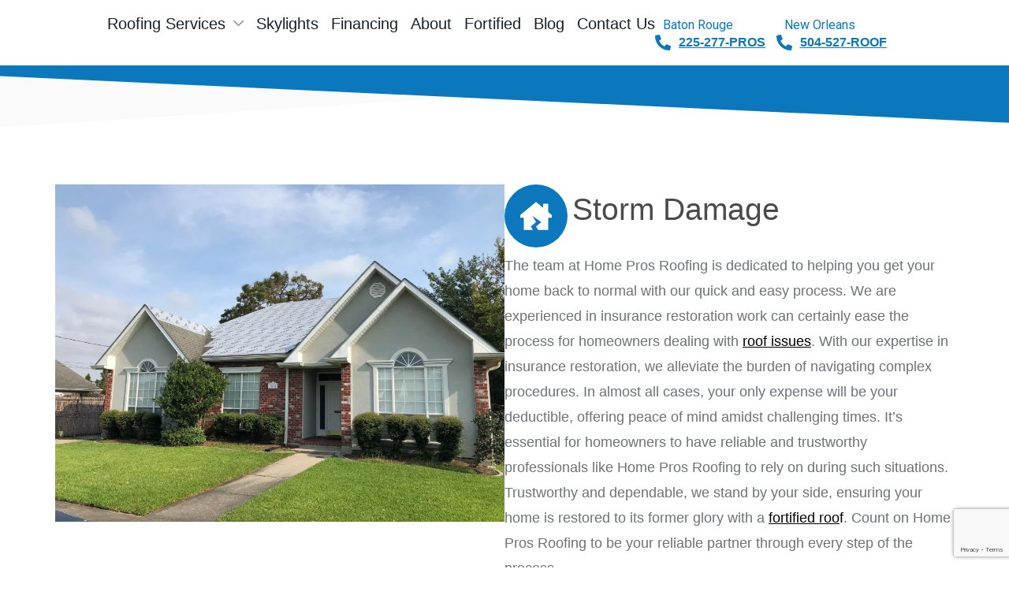

--- FILE ---
content_type: text/html; charset=UTF-8
request_url: https://roofwiththepros.com/storm-damage
body_size: 22369
content:
<!doctype html>
<html lang="en-US" prefix="og: https://ogp.me/ns#">
<head>
	<meta charset="UTF-8">
	<meta name="viewport" content="width=device-width, initial-scale=1">
	<link rel="profile" href="https://gmpg.org/xfn/11">
		<style>img:is([sizes="auto" i], [sizes^="auto," i]) { contain-intrinsic-size: 3000px 1500px }</style>
	
<!-- Search Engine Optimization by Rank Math - https://rankmath.com/ -->
<title>Storm Damage &amp; Insurance Restoration - New Orleans, LA | Home Pros Roofing</title>
<meta name="description" content="The Home Pros Roofing team is dedicated to helping our clients restore their roofs after a storm. Contact our experts about our insurance restoration work process."/>
<meta name="robots" content="follow, index, max-snippet:-1, max-video-preview:-1, max-image-preview:large"/>
<link rel="canonical" href="https://roofwiththepros.com/storm-damage" />
<meta property="og:locale" content="en_US" />
<meta property="og:type" content="article" />
<meta property="og:title" content="Storm Damage &amp; Insurance Restoration - New Orleans, LA | Home Pros Roofing" />
<meta property="og:description" content="The Home Pros Roofing team is dedicated to helping our clients restore their roofs after a storm. Contact our experts about our insurance restoration work process." />
<meta property="og:url" content="https://roofwiththepros.com/storm-damage" />
<meta property="og:site_name" content="Home Pros Roofing" />
<meta property="og:updated_time" content="2025-11-23T12:44:54+00:00" />
<meta property="og:image" content="https://roofwiththepros.com/wp-content/uploads/2025/06/Tarped-1024x768.webp" />
<meta property="og:image:secure_url" content="https://roofwiththepros.com/wp-content/uploads/2025/06/Tarped-1024x768.webp" />
<meta property="og:image:alt" content="storm damage" />
<meta property="article:published_time" content="2025-06-24T03:01:33+00:00" />
<meta property="article:modified_time" content="2025-11-23T12:44:54+00:00" />
<meta name="twitter:card" content="summary_large_image" />
<meta name="twitter:title" content="Storm Damage &amp; Insurance Restoration - New Orleans, LA | Home Pros Roofing" />
<meta name="twitter:description" content="The Home Pros Roofing team is dedicated to helping our clients restore their roofs after a storm. Contact our experts about our insurance restoration work process." />
<meta name="twitter:image" content="https://roofwiththepros.com/wp-content/uploads/2025/06/Tarped-1024x768.webp" />
<meta name="twitter:label1" content="Time to read" />
<meta name="twitter:data1" content="Less than a minute" />
<script type="application/ld+json" class="rank-math-schema">{"@context":"https://schema.org","@graph":[{"@type":"Place","@id":"https://roofwiththepros.com/#place","address":{"@type":"PostalAddress","streetAddress":"3900 N Causeway Blvd #1200","addressLocality":"Metairie","addressRegion":"Louisiana","postalCode":"70002"}},{"@type":["RoofingContractor","Organization"],"@id":"https://roofwiththepros.com/#organization","name":"Home Pros Roofing","url":"https://roofwiththepros.com","email":"james@roofwiththepros.com","address":{"@type":"PostalAddress","streetAddress":"3900 N Causeway Blvd #1200","addressLocality":"Metairie","addressRegion":"Louisiana","postalCode":"70002"},"logo":{"@type":"ImageObject","@id":"https://roofwiththepros.com/#logo","url":"https://roofwiththepros.com/wp-content/uploads/2025/06/home-pros-logo-with-url.avif","contentUrl":"https://roofwiththepros.com/wp-content/uploads/2025/06/home-pros-logo-with-url.avif","caption":"Home Pros Roofing","inLanguage":"en-US","width":"381","height":"272"},"openingHours":["Monday,Tuesday,Wednesday,Thursday,Friday,Saturday,Sunday 07:00-17:00"],"description":"Home Pro Roofing specializes in roof replacements, roofing repairs, and skylight installation.","legalName":"Home Pros Roofing LLC","location":{"@id":"https://roofwiththepros.com/#place"},"image":{"@id":"https://roofwiththepros.com/#logo"},"telephone":"1-504-527-7663"},{"@type":"WebSite","@id":"https://roofwiththepros.com/#website","url":"https://roofwiththepros.com","name":"Home Pros Roofing","publisher":{"@id":"https://roofwiththepros.com/#organization"},"inLanguage":"en-US"},{"@type":"ImageObject","@id":"https://roofwiththepros.com/wp-content/uploads/2025/06/Tarped-1024x768.webp","url":"https://roofwiththepros.com/wp-content/uploads/2025/06/Tarped-1024x768.webp","width":"200","height":"200","inLanguage":"en-US"},{"@type":"WebPage","@id":"https://roofwiththepros.com/storm-damage#webpage","url":"https://roofwiththepros.com/storm-damage","name":"Storm Damage &amp; Insurance Restoration - New Orleans, LA | Home Pros Roofing","datePublished":"2025-06-24T03:01:33+00:00","dateModified":"2025-11-23T12:44:54+00:00","isPartOf":{"@id":"https://roofwiththepros.com/#website"},"primaryImageOfPage":{"@id":"https://roofwiththepros.com/wp-content/uploads/2025/06/Tarped-1024x768.webp"},"inLanguage":"en-US"},{"@type":"Person","@id":"https://roofwiththepros.com/author/jamesjangelica","name":"James Angelica","url":"https://roofwiththepros.com/author/jamesjangelica","image":{"@type":"ImageObject","@id":"https://secure.gravatar.com/avatar/dc822022ba9b0e30392721553663599f8b6347d68b9e383138619222f2484856?s=96&amp;d=mm&amp;r=g","url":"https://secure.gravatar.com/avatar/dc822022ba9b0e30392721553663599f8b6347d68b9e383138619222f2484856?s=96&amp;d=mm&amp;r=g","caption":"James Angelica","inLanguage":"en-US"},"worksFor":{"@id":"https://roofwiththepros.com/#organization"}},{"@type":"Article","headline":"Storm Damage &amp; Insurance Restoration - New Orleans, LA | Home Pros Roofing","keywords":"storm damage,roof leaks,roof replacement,roof repair,insurance restoration work","datePublished":"2025-06-24T03:01:33+00:00","dateModified":"2025-11-23T12:44:54+00:00","author":{"@id":"https://roofwiththepros.com/author/jamesjangelica","name":"James Angelica"},"publisher":{"@id":"https://roofwiththepros.com/#organization"},"description":"The Home Pros Roofing team is dedicated to helping our clients restore their roofs after a storm. Contact our experts about our insurance restoration work process.","name":"Storm Damage &amp; Insurance Restoration - New Orleans, LA | Home Pros Roofing","@id":"https://roofwiththepros.com/storm-damage#richSnippet","isPartOf":{"@id":"https://roofwiththepros.com/storm-damage#webpage"},"image":{"@id":"https://roofwiththepros.com/wp-content/uploads/2025/06/Tarped-1024x768.webp"},"inLanguage":"en-US","mainEntityOfPage":{"@id":"https://roofwiththepros.com/storm-damage#webpage"}}]}</script>
<!-- /Rank Math WordPress SEO plugin -->

<link rel="alternate" type="application/rss+xml" title="Home Pros Roofing &raquo; Feed" href="https://roofwiththepros.com/feed" />
<link rel="alternate" type="application/rss+xml" title="Home Pros Roofing &raquo; Comments Feed" href="https://roofwiththepros.com/comments/feed" />
<script>
window._wpemojiSettings = {"baseUrl":"https:\/\/s.w.org\/images\/core\/emoji\/16.0.1\/72x72\/","ext":".png","svgUrl":"https:\/\/s.w.org\/images\/core\/emoji\/16.0.1\/svg\/","svgExt":".svg","source":{"concatemoji":"https:\/\/roofwiththepros.com\/wp-includes\/js\/wp-emoji-release.min.js?ver=6.8.3"}};
/*! This file is auto-generated */
!function(s,n){var o,i,e;function c(e){try{var t={supportTests:e,timestamp:(new Date).valueOf()};sessionStorage.setItem(o,JSON.stringify(t))}catch(e){}}function p(e,t,n){e.clearRect(0,0,e.canvas.width,e.canvas.height),e.fillText(t,0,0);var t=new Uint32Array(e.getImageData(0,0,e.canvas.width,e.canvas.height).data),a=(e.clearRect(0,0,e.canvas.width,e.canvas.height),e.fillText(n,0,0),new Uint32Array(e.getImageData(0,0,e.canvas.width,e.canvas.height).data));return t.every(function(e,t){return e===a[t]})}function u(e,t){e.clearRect(0,0,e.canvas.width,e.canvas.height),e.fillText(t,0,0);for(var n=e.getImageData(16,16,1,1),a=0;a<n.data.length;a++)if(0!==n.data[a])return!1;return!0}function f(e,t,n,a){switch(t){case"flag":return n(e,"\ud83c\udff3\ufe0f\u200d\u26a7\ufe0f","\ud83c\udff3\ufe0f\u200b\u26a7\ufe0f")?!1:!n(e,"\ud83c\udde8\ud83c\uddf6","\ud83c\udde8\u200b\ud83c\uddf6")&&!n(e,"\ud83c\udff4\udb40\udc67\udb40\udc62\udb40\udc65\udb40\udc6e\udb40\udc67\udb40\udc7f","\ud83c\udff4\u200b\udb40\udc67\u200b\udb40\udc62\u200b\udb40\udc65\u200b\udb40\udc6e\u200b\udb40\udc67\u200b\udb40\udc7f");case"emoji":return!a(e,"\ud83e\udedf")}return!1}function g(e,t,n,a){var r="undefined"!=typeof WorkerGlobalScope&&self instanceof WorkerGlobalScope?new OffscreenCanvas(300,150):s.createElement("canvas"),o=r.getContext("2d",{willReadFrequently:!0}),i=(o.textBaseline="top",o.font="600 32px Arial",{});return e.forEach(function(e){i[e]=t(o,e,n,a)}),i}function t(e){var t=s.createElement("script");t.src=e,t.defer=!0,s.head.appendChild(t)}"undefined"!=typeof Promise&&(o="wpEmojiSettingsSupports",i=["flag","emoji"],n.supports={everything:!0,everythingExceptFlag:!0},e=new Promise(function(e){s.addEventListener("DOMContentLoaded",e,{once:!0})}),new Promise(function(t){var n=function(){try{var e=JSON.parse(sessionStorage.getItem(o));if("object"==typeof e&&"number"==typeof e.timestamp&&(new Date).valueOf()<e.timestamp+604800&&"object"==typeof e.supportTests)return e.supportTests}catch(e){}return null}();if(!n){if("undefined"!=typeof Worker&&"undefined"!=typeof OffscreenCanvas&&"undefined"!=typeof URL&&URL.createObjectURL&&"undefined"!=typeof Blob)try{var e="postMessage("+g.toString()+"("+[JSON.stringify(i),f.toString(),p.toString(),u.toString()].join(",")+"));",a=new Blob([e],{type:"text/javascript"}),r=new Worker(URL.createObjectURL(a),{name:"wpTestEmojiSupports"});return void(r.onmessage=function(e){c(n=e.data),r.terminate(),t(n)})}catch(e){}c(n=g(i,f,p,u))}t(n)}).then(function(e){for(var t in e)n.supports[t]=e[t],n.supports.everything=n.supports.everything&&n.supports[t],"flag"!==t&&(n.supports.everythingExceptFlag=n.supports.everythingExceptFlag&&n.supports[t]);n.supports.everythingExceptFlag=n.supports.everythingExceptFlag&&!n.supports.flag,n.DOMReady=!1,n.readyCallback=function(){n.DOMReady=!0}}).then(function(){return e}).then(function(){var e;n.supports.everything||(n.readyCallback(),(e=n.source||{}).concatemoji?t(e.concatemoji):e.wpemoji&&e.twemoji&&(t(e.twemoji),t(e.wpemoji)))}))}((window,document),window._wpemojiSettings);
</script>

<link rel='stylesheet' id='font-awesome-5-all-css' href='https://roofwiththepros.com/wp-content/plugins/elementor/assets/lib/font-awesome/css/all.min.css?ver=3.34.2' media='all' />
<link rel='stylesheet' id='font-awesome-4-shim-css' href='https://roofwiththepros.com/wp-content/plugins/elementor/assets/lib/font-awesome/css/v4-shims.min.css?ver=3.34.2' media='all' />
<style id='wp-emoji-styles-inline-css'>

	img.wp-smiley, img.emoji {
		display: inline !important;
		border: none !important;
		box-shadow: none !important;
		height: 1em !important;
		width: 1em !important;
		margin: 0 0.07em !important;
		vertical-align: -0.1em !important;
		background: none !important;
		padding: 0 !important;
	}
</style>
<style id='global-styles-inline-css'>
:root{--wp--preset--aspect-ratio--square: 1;--wp--preset--aspect-ratio--4-3: 4/3;--wp--preset--aspect-ratio--3-4: 3/4;--wp--preset--aspect-ratio--3-2: 3/2;--wp--preset--aspect-ratio--2-3: 2/3;--wp--preset--aspect-ratio--16-9: 16/9;--wp--preset--aspect-ratio--9-16: 9/16;--wp--preset--color--black: #000000;--wp--preset--color--cyan-bluish-gray: #abb8c3;--wp--preset--color--white: #ffffff;--wp--preset--color--pale-pink: #f78da7;--wp--preset--color--vivid-red: #cf2e2e;--wp--preset--color--luminous-vivid-orange: #ff6900;--wp--preset--color--luminous-vivid-amber: #fcb900;--wp--preset--color--light-green-cyan: #7bdcb5;--wp--preset--color--vivid-green-cyan: #00d084;--wp--preset--color--pale-cyan-blue: #8ed1fc;--wp--preset--color--vivid-cyan-blue: #0693e3;--wp--preset--color--vivid-purple: #9b51e0;--wp--preset--gradient--vivid-cyan-blue-to-vivid-purple: linear-gradient(135deg,rgba(6,147,227,1) 0%,rgb(155,81,224) 100%);--wp--preset--gradient--light-green-cyan-to-vivid-green-cyan: linear-gradient(135deg,rgb(122,220,180) 0%,rgb(0,208,130) 100%);--wp--preset--gradient--luminous-vivid-amber-to-luminous-vivid-orange: linear-gradient(135deg,rgba(252,185,0,1) 0%,rgba(255,105,0,1) 100%);--wp--preset--gradient--luminous-vivid-orange-to-vivid-red: linear-gradient(135deg,rgba(255,105,0,1) 0%,rgb(207,46,46) 100%);--wp--preset--gradient--very-light-gray-to-cyan-bluish-gray: linear-gradient(135deg,rgb(238,238,238) 0%,rgb(169,184,195) 100%);--wp--preset--gradient--cool-to-warm-spectrum: linear-gradient(135deg,rgb(74,234,220) 0%,rgb(151,120,209) 20%,rgb(207,42,186) 40%,rgb(238,44,130) 60%,rgb(251,105,98) 80%,rgb(254,248,76) 100%);--wp--preset--gradient--blush-light-purple: linear-gradient(135deg,rgb(255,206,236) 0%,rgb(152,150,240) 100%);--wp--preset--gradient--blush-bordeaux: linear-gradient(135deg,rgb(254,205,165) 0%,rgb(254,45,45) 50%,rgb(107,0,62) 100%);--wp--preset--gradient--luminous-dusk: linear-gradient(135deg,rgb(255,203,112) 0%,rgb(199,81,192) 50%,rgb(65,88,208) 100%);--wp--preset--gradient--pale-ocean: linear-gradient(135deg,rgb(255,245,203) 0%,rgb(182,227,212) 50%,rgb(51,167,181) 100%);--wp--preset--gradient--electric-grass: linear-gradient(135deg,rgb(202,248,128) 0%,rgb(113,206,126) 100%);--wp--preset--gradient--midnight: linear-gradient(135deg,rgb(2,3,129) 0%,rgb(40,116,252) 100%);--wp--preset--font-size--small: 13px;--wp--preset--font-size--medium: 20px;--wp--preset--font-size--large: 36px;--wp--preset--font-size--x-large: 42px;--wp--preset--spacing--20: 0.44rem;--wp--preset--spacing--30: 0.67rem;--wp--preset--spacing--40: 1rem;--wp--preset--spacing--50: 1.5rem;--wp--preset--spacing--60: 2.25rem;--wp--preset--spacing--70: 3.38rem;--wp--preset--spacing--80: 5.06rem;--wp--preset--shadow--natural: 6px 6px 9px rgba(0, 0, 0, 0.2);--wp--preset--shadow--deep: 12px 12px 50px rgba(0, 0, 0, 0.4);--wp--preset--shadow--sharp: 6px 6px 0px rgba(0, 0, 0, 0.2);--wp--preset--shadow--outlined: 6px 6px 0px -3px rgba(255, 255, 255, 1), 6px 6px rgba(0, 0, 0, 1);--wp--preset--shadow--crisp: 6px 6px 0px rgba(0, 0, 0, 1);}:root { --wp--style--global--content-size: 800px;--wp--style--global--wide-size: 1200px; }:where(body) { margin: 0; }.wp-site-blocks > .alignleft { float: left; margin-right: 2em; }.wp-site-blocks > .alignright { float: right; margin-left: 2em; }.wp-site-blocks > .aligncenter { justify-content: center; margin-left: auto; margin-right: auto; }:where(.wp-site-blocks) > * { margin-block-start: 24px; margin-block-end: 0; }:where(.wp-site-blocks) > :first-child { margin-block-start: 0; }:where(.wp-site-blocks) > :last-child { margin-block-end: 0; }:root { --wp--style--block-gap: 24px; }:root :where(.is-layout-flow) > :first-child{margin-block-start: 0;}:root :where(.is-layout-flow) > :last-child{margin-block-end: 0;}:root :where(.is-layout-flow) > *{margin-block-start: 24px;margin-block-end: 0;}:root :where(.is-layout-constrained) > :first-child{margin-block-start: 0;}:root :where(.is-layout-constrained) > :last-child{margin-block-end: 0;}:root :where(.is-layout-constrained) > *{margin-block-start: 24px;margin-block-end: 0;}:root :where(.is-layout-flex){gap: 24px;}:root :where(.is-layout-grid){gap: 24px;}.is-layout-flow > .alignleft{float: left;margin-inline-start: 0;margin-inline-end: 2em;}.is-layout-flow > .alignright{float: right;margin-inline-start: 2em;margin-inline-end: 0;}.is-layout-flow > .aligncenter{margin-left: auto !important;margin-right: auto !important;}.is-layout-constrained > .alignleft{float: left;margin-inline-start: 0;margin-inline-end: 2em;}.is-layout-constrained > .alignright{float: right;margin-inline-start: 2em;margin-inline-end: 0;}.is-layout-constrained > .aligncenter{margin-left: auto !important;margin-right: auto !important;}.is-layout-constrained > :where(:not(.alignleft):not(.alignright):not(.alignfull)){max-width: var(--wp--style--global--content-size);margin-left: auto !important;margin-right: auto !important;}.is-layout-constrained > .alignwide{max-width: var(--wp--style--global--wide-size);}body .is-layout-flex{display: flex;}.is-layout-flex{flex-wrap: wrap;align-items: center;}.is-layout-flex > :is(*, div){margin: 0;}body .is-layout-grid{display: grid;}.is-layout-grid > :is(*, div){margin: 0;}body{padding-top: 0px;padding-right: 0px;padding-bottom: 0px;padding-left: 0px;}a:where(:not(.wp-element-button)){text-decoration: underline;}:root :where(.wp-element-button, .wp-block-button__link){background-color: #32373c;border-width: 0;color: #fff;font-family: inherit;font-size: inherit;line-height: inherit;padding: calc(0.667em + 2px) calc(1.333em + 2px);text-decoration: none;}.has-black-color{color: var(--wp--preset--color--black) !important;}.has-cyan-bluish-gray-color{color: var(--wp--preset--color--cyan-bluish-gray) !important;}.has-white-color{color: var(--wp--preset--color--white) !important;}.has-pale-pink-color{color: var(--wp--preset--color--pale-pink) !important;}.has-vivid-red-color{color: var(--wp--preset--color--vivid-red) !important;}.has-luminous-vivid-orange-color{color: var(--wp--preset--color--luminous-vivid-orange) !important;}.has-luminous-vivid-amber-color{color: var(--wp--preset--color--luminous-vivid-amber) !important;}.has-light-green-cyan-color{color: var(--wp--preset--color--light-green-cyan) !important;}.has-vivid-green-cyan-color{color: var(--wp--preset--color--vivid-green-cyan) !important;}.has-pale-cyan-blue-color{color: var(--wp--preset--color--pale-cyan-blue) !important;}.has-vivid-cyan-blue-color{color: var(--wp--preset--color--vivid-cyan-blue) !important;}.has-vivid-purple-color{color: var(--wp--preset--color--vivid-purple) !important;}.has-black-background-color{background-color: var(--wp--preset--color--black) !important;}.has-cyan-bluish-gray-background-color{background-color: var(--wp--preset--color--cyan-bluish-gray) !important;}.has-white-background-color{background-color: var(--wp--preset--color--white) !important;}.has-pale-pink-background-color{background-color: var(--wp--preset--color--pale-pink) !important;}.has-vivid-red-background-color{background-color: var(--wp--preset--color--vivid-red) !important;}.has-luminous-vivid-orange-background-color{background-color: var(--wp--preset--color--luminous-vivid-orange) !important;}.has-luminous-vivid-amber-background-color{background-color: var(--wp--preset--color--luminous-vivid-amber) !important;}.has-light-green-cyan-background-color{background-color: var(--wp--preset--color--light-green-cyan) !important;}.has-vivid-green-cyan-background-color{background-color: var(--wp--preset--color--vivid-green-cyan) !important;}.has-pale-cyan-blue-background-color{background-color: var(--wp--preset--color--pale-cyan-blue) !important;}.has-vivid-cyan-blue-background-color{background-color: var(--wp--preset--color--vivid-cyan-blue) !important;}.has-vivid-purple-background-color{background-color: var(--wp--preset--color--vivid-purple) !important;}.has-black-border-color{border-color: var(--wp--preset--color--black) !important;}.has-cyan-bluish-gray-border-color{border-color: var(--wp--preset--color--cyan-bluish-gray) !important;}.has-white-border-color{border-color: var(--wp--preset--color--white) !important;}.has-pale-pink-border-color{border-color: var(--wp--preset--color--pale-pink) !important;}.has-vivid-red-border-color{border-color: var(--wp--preset--color--vivid-red) !important;}.has-luminous-vivid-orange-border-color{border-color: var(--wp--preset--color--luminous-vivid-orange) !important;}.has-luminous-vivid-amber-border-color{border-color: var(--wp--preset--color--luminous-vivid-amber) !important;}.has-light-green-cyan-border-color{border-color: var(--wp--preset--color--light-green-cyan) !important;}.has-vivid-green-cyan-border-color{border-color: var(--wp--preset--color--vivid-green-cyan) !important;}.has-pale-cyan-blue-border-color{border-color: var(--wp--preset--color--pale-cyan-blue) !important;}.has-vivid-cyan-blue-border-color{border-color: var(--wp--preset--color--vivid-cyan-blue) !important;}.has-vivid-purple-border-color{border-color: var(--wp--preset--color--vivid-purple) !important;}.has-vivid-cyan-blue-to-vivid-purple-gradient-background{background: var(--wp--preset--gradient--vivid-cyan-blue-to-vivid-purple) !important;}.has-light-green-cyan-to-vivid-green-cyan-gradient-background{background: var(--wp--preset--gradient--light-green-cyan-to-vivid-green-cyan) !important;}.has-luminous-vivid-amber-to-luminous-vivid-orange-gradient-background{background: var(--wp--preset--gradient--luminous-vivid-amber-to-luminous-vivid-orange) !important;}.has-luminous-vivid-orange-to-vivid-red-gradient-background{background: var(--wp--preset--gradient--luminous-vivid-orange-to-vivid-red) !important;}.has-very-light-gray-to-cyan-bluish-gray-gradient-background{background: var(--wp--preset--gradient--very-light-gray-to-cyan-bluish-gray) !important;}.has-cool-to-warm-spectrum-gradient-background{background: var(--wp--preset--gradient--cool-to-warm-spectrum) !important;}.has-blush-light-purple-gradient-background{background: var(--wp--preset--gradient--blush-light-purple) !important;}.has-blush-bordeaux-gradient-background{background: var(--wp--preset--gradient--blush-bordeaux) !important;}.has-luminous-dusk-gradient-background{background: var(--wp--preset--gradient--luminous-dusk) !important;}.has-pale-ocean-gradient-background{background: var(--wp--preset--gradient--pale-ocean) !important;}.has-electric-grass-gradient-background{background: var(--wp--preset--gradient--electric-grass) !important;}.has-midnight-gradient-background{background: var(--wp--preset--gradient--midnight) !important;}.has-small-font-size{font-size: var(--wp--preset--font-size--small) !important;}.has-medium-font-size{font-size: var(--wp--preset--font-size--medium) !important;}.has-large-font-size{font-size: var(--wp--preset--font-size--large) !important;}.has-x-large-font-size{font-size: var(--wp--preset--font-size--x-large) !important;}
:root :where(.wp-block-pullquote){font-size: 1.5em;line-height: 1.6;}
</style>
<link rel='stylesheet' id='cute-alert-css' href='https://roofwiththepros.com/wp-content/plugins/metform/public/assets/lib/cute-alert/style.css?ver=4.1.2' media='all' />
<link rel='stylesheet' id='text-editor-style-css' href='https://roofwiththepros.com/wp-content/plugins/metform/public/assets/css/text-editor.css?ver=4.1.2' media='all' />
<link rel='stylesheet' id='hello-elementor-css' href='https://roofwiththepros.com/wp-content/themes/hello-elementor/assets/css/reset.css?ver=3.4.5' media='all' />
<link rel='stylesheet' id='hello-elementor-theme-style-css' href='https://roofwiththepros.com/wp-content/themes/hello-elementor/assets/css/theme.css?ver=3.4.5' media='all' />
<link rel='stylesheet' id='hello-elementor-header-footer-css' href='https://roofwiththepros.com/wp-content/themes/hello-elementor/assets/css/header-footer.css?ver=3.4.5' media='all' />
<link rel='stylesheet' id='elementor-frontend-css' href='https://roofwiththepros.com/wp-content/plugins/elementor/assets/css/frontend.min.css?ver=3.34.2' media='all' />
<link rel='stylesheet' id='elementor-post-7-css' href='https://roofwiththepros.com/wp-content/uploads/elementor/css/post-7.css?ver=1768994228' media='all' />
<link rel='stylesheet' id='widget-image-css' href='https://roofwiththepros.com/wp-content/plugins/elementor/assets/css/widget-image.min.css?ver=3.34.2' media='all' />
<link rel='stylesheet' id='widget-nav-menu-css' href='https://roofwiththepros.com/wp-content/plugins/elementor-pro/assets/css/widget-nav-menu.min.css?ver=3.33.1' media='all' />
<link rel='stylesheet' id='widget-icon-list-css' href='https://roofwiththepros.com/wp-content/plugins/elementor/assets/css/widget-icon-list.min.css?ver=3.34.2' media='all' />
<link rel='stylesheet' id='widget-heading-css' href='https://roofwiththepros.com/wp-content/plugins/elementor/assets/css/widget-heading.min.css?ver=3.34.2' media='all' />
<link rel='stylesheet' id='widget-divider-css' href='https://roofwiththepros.com/wp-content/plugins/elementor/assets/css/widget-divider.min.css?ver=3.34.2' media='all' />
<link rel='stylesheet' id='e-shapes-css' href='https://roofwiththepros.com/wp-content/plugins/elementor/assets/css/conditionals/shapes.min.css?ver=3.34.2' media='all' />
<link rel='stylesheet' id='widget-icon-box-css' href='https://roofwiththepros.com/wp-content/plugins/elementor/assets/css/widget-icon-box.min.css?ver=3.34.2' media='all' />
<link rel='stylesheet' id='widget-image-box-css' href='https://roofwiththepros.com/wp-content/plugins/elementor/assets/css/widget-image-box.min.css?ver=3.34.2' media='all' />
<link rel='stylesheet' id='swiper-css' href='https://roofwiththepros.com/wp-content/plugins/elementor/assets/lib/swiper/v8/css/swiper.min.css?ver=8.4.5' media='all' />
<link rel='stylesheet' id='e-swiper-css' href='https://roofwiththepros.com/wp-content/plugins/elementor/assets/css/conditionals/e-swiper.min.css?ver=3.34.2' media='all' />
<link rel='stylesheet' id='widget-gallery-css' href='https://roofwiththepros.com/wp-content/plugins/elementor-pro/assets/css/widget-gallery.min.css?ver=3.33.1' media='all' />
<link rel='stylesheet' id='elementor-gallery-css' href='https://roofwiththepros.com/wp-content/plugins/elementor/assets/lib/e-gallery/css/e-gallery.min.css?ver=1.2.0' media='all' />
<link rel='stylesheet' id='e-transitions-css' href='https://roofwiththepros.com/wp-content/plugins/elementor-pro/assets/css/conditionals/transitions.min.css?ver=3.33.1' media='all' />
<link rel='stylesheet' id='elementor-post-935-css' href='https://roofwiththepros.com/wp-content/uploads/elementor/css/post-935.css?ver=1768997035' media='all' />
<link rel='stylesheet' id='elementor-post-1794-css' href='https://roofwiththepros.com/wp-content/uploads/elementor/css/post-1794.css?ver=1768994228' media='all' />
<link rel='stylesheet' id='elementor-post-2264-css' href='https://roofwiththepros.com/wp-content/uploads/elementor/css/post-2264.css?ver=1768994228' media='all' />
<link rel='stylesheet' id='elementor-gf-roboto-css' href='https://fonts.googleapis.com/css?family=Roboto:100,100italic,200,200italic,300,300italic,400,400italic,500,500italic,600,600italic,700,700italic,800,800italic,900,900italic&#038;display=swap' media='all' />
<link rel='stylesheet' id='elementor-gf-robotoslab-css' href='https://fonts.googleapis.com/css?family=Roboto+Slab:100,100italic,200,200italic,300,300italic,400,400italic,500,500italic,600,600italic,700,700italic,800,800italic,900,900italic&#038;display=swap' media='all' />
<link rel='stylesheet' id='elementor-icons-skb_cife-ion-icon-css' href='https://roofwiththepros.com/wp-content/plugins/skyboot-custom-icons-for-elementor/assets/css/ionicons.min.css?ver=1.1.0' media='all' />
<link rel='stylesheet' id='elementor-icons-skb_cife-simple_line-icon-css' href='https://roofwiththepros.com/wp-content/plugins/skyboot-custom-icons-for-elementor/assets/css/simple-line-icons.css?ver=1.1.0' media='all' />
<script src="https://roofwiththepros.com/wp-content/plugins/elementor/assets/lib/font-awesome/js/v4-shims.min.js?ver=3.34.2" id="font-awesome-4-shim-js"></script>
<script src="https://roofwiththepros.com/wp-includes/js/jquery/jquery.min.js?ver=3.7.1" id="jquery-core-js"></script>
<script src="https://roofwiththepros.com/wp-includes/js/jquery/jquery-migrate.min.js?ver=3.4.1" id="jquery-migrate-js"></script>
<link rel="https://api.w.org/" href="https://roofwiththepros.com/wp-json/" /><link rel="alternate" title="JSON" type="application/json" href="https://roofwiththepros.com/wp-json/wp/v2/pages/935" /><link rel="EditURI" type="application/rsd+xml" title="RSD" href="https://roofwiththepros.com/xmlrpc.php?rsd" />
<meta name="generator" content="WordPress 6.8.3" />
<link rel='shortlink' href='https://roofwiththepros.com/?p=935' />
<link rel="alternate" title="oEmbed (JSON)" type="application/json+oembed" href="https://roofwiththepros.com/wp-json/oembed/1.0/embed?url=https%3A%2F%2Froofwiththepros.com%2Fstorm-damage" />
<link rel="alternate" title="oEmbed (XML)" type="text/xml+oembed" href="https://roofwiththepros.com/wp-json/oembed/1.0/embed?url=https%3A%2F%2Froofwiththepros.com%2Fstorm-damage&#038;format=xml" />
<meta name="ti-site-data" content="eyJyIjoiMTowITc6MCEzMDowIiwibyI6Imh0dHBzOlwvXC9yb29md2l0aHRoZXByb3MuY29tXC93cC1hZG1pblwvYWRtaW4tYWpheC5waHA/YWN0aW9uPXRpX29ubGluZV91c2Vyc19nb29nbGUmYW1wO3A9JTJGc3Rvcm0tZGFtYWdlJmFtcDtfd3Bub25jZT02MzZiZmQ2NjAwIn0=" /><meta name="generator" content="Elementor 3.34.2; features: e_font_icon_svg, additional_custom_breakpoints; settings: css_print_method-external, google_font-enabled, font_display-swap">
<style>
.fade-out { opacity: 0; transition: opacity 0.25s ease-in-out; }
.fade-in { opacity: 1; transition: opacity 0.25s ease-in-out; }
.swatch-item { cursor:pointer;border:2px solid transparent;border-radius:4px;transition:border-color .25s ease;}
.swatch-item:hover { border-color:#2c5aa0;}
.swatch-item.active { border-color:#28a745;}


</style>
<script>
document.addEventListener("DOMContentLoaded", function () {
  // Get ALL main images (desktop + mobile)
  const mainImages = document.querySelectorAll('#main_image_container img');

  // All toggle buttons (desktop + mobile)
  const toggleBtns = document.querySelectorAll('.toggle-view-btn a, .toggle-view-btn .elementor-button');

  const swatches = document.querySelectorAll(".swatch-item");
  const colorTitle = document.querySelector(".color-title .elementor-heading-title");
  const colorDesc = document.querySelector(".color-desc .elementor-widget-container p");

  if (!mainImages.length || !toggleBtns.length || !swatches.length) {
    console.warn("Missing elements for visualizer");
    return;
  }

  let activeSwatch = document.querySelector(".swatch-item.active") || swatches[0];
  let showingShingle = false;

  // Update ALL main images (desktop + mobile)
  const updateMainImage = (src) => {
    mainImages.forEach(img => {
      img.classList.add("fade-out");

      setTimeout(() => {
        img.removeAttribute("srcset");
        img.removeAttribute("sizes");
        img.loading = "eager";

        // Force instant refresh on mobile (Safari fix)
        img.src = src + "?v=" + Date.now();
        img.srcset = src;

        img.classList.remove("fade-out");
        img.classList.add("fade-in");
      }, 150);
    });
  };

  // Initial load
  if (activeSwatch) {
    updateMainImage(activeSwatch.dataset.main);
    if (colorTitle) colorTitle.textContent = activeSwatch.dataset.title;
    if (colorDesc) colorDesc.textContent = activeSwatch.dataset.desc;
  }

  // Swatch click handling
  swatches.forEach(swatch => {
    swatch.addEventListener("click", () => {
      swatches.forEach(s => s.classList.remove("active"));
      swatch.classList.add("active");
      activeSwatch = swatch;
      showingShingle = false;

      toggleBtns.forEach(btn => btn.textContent = "Shingle View");

      updateMainImage(swatch.dataset.main);

      if (colorTitle) colorTitle.textContent = swatch.dataset.title;
      if (colorDesc) colorDesc.textContent = swatch.dataset.desc;
    });
  });

  // Toggle view buttons (desktop + mobile)
  toggleBtns.forEach(btn => {
    btn.addEventListener("click", (e) => {
      e.preventDefault();
      if (!activeSwatch) return;

      showingShingle = !showingShingle;

      const newSrc = showingShingle
        ? activeSwatch.dataset.alt
        : activeSwatch.dataset.main;

      toggleBtns.forEach(b =>
        b.textContent = showingShingle ? "House View" : "Shingle View"
      );

      updateMainImage(newSrc);
    });
  });
});
</script>


<style> .marquee-carousel .swiper-wrapper { animation: marquee 50s linear infinite; width: max-content; } @keyframes marquee { 0% { transform: translateX(0); } 100% { transform: translateX(-50%); } } /* Prevent pause on hover */ .marquee-carousel .swiper-container:hover .swiper-wrapper { animation-play-state: running; } </style> <script> jQuery(document).ready(function($) { var $wrapper = $('.marquee-carousel .swiper-wrapper'); if ($wrapper.length) { $wrapper.append($wrapper.html()); // Clone items to make looping smooth } }); </script>
<style>
/* Global slide styles */
.marquee-carousel .swiper-slide {
    height: 60px !important;
    position: relative !important;
    margin-right: 75px !important;
}

.marquee-carousel img {
    height: 60px !important;
    object-fit: contain !important;
    position: absolute !important;
    left: 0 !important;
}

/* Force wrapper align */
#swiper-wrapper-4ab8dc33131d21a6 {
    justify-content: flex-start !important;
}

/* ----------- FIXED WIDTHS BY REAL INDEX (0–7) ----------- */

/* Logo 1 — (index 0) */
.marquee-carousel .swiper-slide[data-swiper-slide-index="0"] {
    width: 246.85px !important;
}

/* Logo 2 — (index 1) */
.marquee-carousel .swiper-slide[data-swiper-slide-index="1"] {
    width: 215.702px !important;
}

/* Logo 3 — (index 2) */
.marquee-carousel .swiper-slide[data-swiper-slide-index="2"] {
    width: 114.251px !important;
}

/* Logo 4 — (index 3) */
.marquee-carousel .swiper-slide[data-swiper-slide-index="3"] {
    width: 114.607px !important;
}

/* Logo 5 — (index 4) */
.marquee-carousel .swiper-slide[data-swiper-slide-index="4"] {
    width: 96.533px !important;
}

/* Logo 6 — (index 5) */
.marquee-carousel .swiper-slide[data-swiper-slide-index="5"] {
    width: 129.388px !important;
}

/* Logo 7 — (index 6) */
.marquee-carousel .swiper-slide[data-swiper-slide-index="6"] {
    width: 61.067px !important;
}

/* Logo 8 — (index 7) */
.marquee-carousel .swiper-slide[data-swiper-slide-index="7"] {
    width: 259.535px !important;
}

</style>
			<style>
				.e-con.e-parent:nth-of-type(n+4):not(.e-lazyloaded):not(.e-no-lazyload),
				.e-con.e-parent:nth-of-type(n+4):not(.e-lazyloaded):not(.e-no-lazyload) * {
					background-image: none !important;
				}
				@media screen and (max-height: 1024px) {
					.e-con.e-parent:nth-of-type(n+3):not(.e-lazyloaded):not(.e-no-lazyload),
					.e-con.e-parent:nth-of-type(n+3):not(.e-lazyloaded):not(.e-no-lazyload) * {
						background-image: none !important;
					}
				}
				@media screen and (max-height: 640px) {
					.e-con.e-parent:nth-of-type(n+2):not(.e-lazyloaded):not(.e-no-lazyload),
					.e-con.e-parent:nth-of-type(n+2):not(.e-lazyloaded):not(.e-no-lazyload) * {
						background-image: none !important;
					}
				}
			</style>
			<script id="google_gtagjs" src="https://www.googletagmanager.com/gtag/js?id=G-VZ6ZDWM13N" async></script>
<script id="google_gtagjs-inline">
window.dataLayer = window.dataLayer || [];function gtag(){dataLayer.push(arguments);}gtag('js', new Date());gtag('config', 'G-VZ6ZDWM13N', {} );
</script>
<link rel="icon" href="https://roofwiththepros.com/wp-content/uploads/2025/11/cropped-apple-icon-180x180-1-32x32.png" sizes="32x32" />
<link rel="icon" href="https://roofwiththepros.com/wp-content/uploads/2025/11/cropped-apple-icon-180x180-1-192x192.png" sizes="192x192" />
<link rel="apple-touch-icon" href="https://roofwiththepros.com/wp-content/uploads/2025/11/cropped-apple-icon-180x180-1-180x180.png" />
<meta name="msapplication-TileImage" content="https://roofwiththepros.com/wp-content/uploads/2025/11/cropped-apple-icon-180x180-1-270x270.png" />
</head>
<body class="wp-singular page-template page-template-elementor_header_footer page page-id-935 wp-custom-logo wp-embed-responsive wp-theme-hello-elementor hello-elementor-default elementor-default elementor-template-full-width elementor-kit-7 elementor-page elementor-page-935">


<a class="skip-link screen-reader-text" href="#content">Skip to content</a>

		<header data-elementor-type="header" data-elementor-id="1794" class="elementor elementor-1794 elementor-location-header" data-elementor-post-type="elementor_library">
			<div class="elementor-element elementor-element-3deff3e e-con-full e-flex e-con e-parent" data-id="3deff3e" data-element_type="container">
				<div class="elementor-element elementor-element-d4525fd elementor-widget elementor-widget-image" data-id="d4525fd" data-element_type="widget" data-widget_type="image.default">
				<div class="elementor-widget-container">
																<a href="https://roofwiththepros.com">
							<img fetchpriority="high" width="381" height="272" src="https://roofwiththepros.com/wp-content/uploads/2025/06/home-pros-logo-with-url-1.avif" class="attachment-full size-full wp-image-1803" alt="" srcset="https://roofwiththepros.com/wp-content/uploads/2025/06/home-pros-logo-with-url-1.avif 381w, https://roofwiththepros.com/wp-content/uploads/2025/06/home-pros-logo-with-url-1-300x214.avif 300w" sizes="(max-width: 381px) 100vw, 381px" />								</a>
															</div>
				</div>
				<div class="elementor-element elementor-element-c865335 elementor-nav-menu__align-start elementor-nav-menu--stretch elementor-nav-menu__text-align-center elementor-hidden-tablet elementor-hidden-mobile elementor-nav-menu--dropdown-tablet elementor-nav-menu--toggle elementor-nav-menu--burger elementor-widget elementor-widget-nav-menu" data-id="c865335" data-element_type="widget" data-settings="{&quot;submenu_icon&quot;:{&quot;value&quot;:&quot;&lt;i aria-hidden=\&quot;true\&quot; class=\&quot;ion ion-ios-arrow-down\&quot;&gt;&lt;\/i&gt;&quot;,&quot;library&quot;:&quot;skb_cife-ion-icon&quot;},&quot;full_width&quot;:&quot;stretch&quot;,&quot;layout&quot;:&quot;horizontal&quot;,&quot;toggle&quot;:&quot;burger&quot;}" data-widget_type="nav-menu.default">
				<div class="elementor-widget-container">
								<nav aria-label="Menu" class="elementor-nav-menu--main elementor-nav-menu__container elementor-nav-menu--layout-horizontal e--pointer-none">
				<ul id="menu-1-c865335" class="elementor-nav-menu"><li class="menu-item menu-item-type-custom menu-item-object-custom current-menu-ancestor current-menu-parent menu-item-has-children menu-item-1806"><a href="#" class="elementor-item elementor-item-anchor">Roofing Services</a>
<ul class="sub-menu elementor-nav-menu--dropdown">
	<li class="menu-item menu-item-type-post_type menu-item-object-page menu-item-866"><a href="https://roofwiththepros.com/roof-replacement" class="elementor-sub-item">Roof Replacements</a></li>
	<li class="menu-item menu-item-type-post_type menu-item-object-page menu-item-868"><a href="https://roofwiththepros.com/roof-repair" class="elementor-sub-item">Roof Repairs</a></li>
	<li class="menu-item menu-item-type-post_type menu-item-object-page current-menu-item page_item page-item-935 current_page_item menu-item-936"><a href="https://roofwiththepros.com/storm-damage" aria-current="page" class="elementor-sub-item elementor-item-active">Storm Damage</a></li>
	<li class="menu-item menu-item-type-post_type menu-item-object-page menu-item-960"><a href="https://roofwiththepros.com/service-area" class="elementor-sub-item">Our Service Area</a></li>
</ul>
</li>
<li class="menu-item menu-item-type-post_type menu-item-object-page menu-item-1006"><a href="https://roofwiththepros.com/skylights" class="elementor-item">Skylights</a></li>
<li class="menu-item menu-item-type-post_type menu-item-object-page menu-item-1140"><a href="https://roofwiththepros.com/financing" class="elementor-item">Financing</a></li>
<li class="menu-item menu-item-type-post_type menu-item-object-page menu-item-1286"><a href="https://roofwiththepros.com/about" class="elementor-item">About</a></li>
<li class="menu-item menu-item-type-post_type menu-item-object-page menu-item-1411"><a href="https://roofwiththepros.com/fortified-roofs" class="elementor-item">Fortified</a></li>
<li class="menu-item menu-item-type-post_type menu-item-object-page menu-item-1755"><a href="https://roofwiththepros.com/blog" class="elementor-item">Blog</a></li>
<li class="menu-item menu-item-type-post_type menu-item-object-page menu-item-1352"><a href="https://roofwiththepros.com/contact" class="elementor-item">Contact Us</a></li>
</ul>			</nav>
					<div class="elementor-menu-toggle" role="button" tabindex="0" aria-label="Menu Toggle" aria-expanded="false">
			<i aria-hidden="true" role="presentation" class="elementor-menu-toggle__icon--open icon icon-menu-11"></i><svg aria-hidden="true" role="presentation" class="elementor-menu-toggle__icon--close e-font-icon-svg e-eicon-close" viewBox="0 0 1000 1000" xmlns="http://www.w3.org/2000/svg"><path d="M742 167L500 408 258 167C246 154 233 150 217 150 196 150 179 158 167 167 154 179 150 196 150 212 150 229 154 242 171 254L408 500 167 742C138 771 138 800 167 829 196 858 225 858 254 829L496 587 738 829C750 842 767 846 783 846 800 846 817 842 829 829 842 817 846 804 846 783 846 767 842 750 829 737L588 500 833 258C863 229 863 200 833 171 804 137 775 137 742 167Z"></path></svg>		</div>
					<nav class="elementor-nav-menu--dropdown elementor-nav-menu__container" aria-hidden="true">
				<ul id="menu-2-c865335" class="elementor-nav-menu"><li class="menu-item menu-item-type-custom menu-item-object-custom current-menu-ancestor current-menu-parent menu-item-has-children menu-item-1806"><a href="#" class="elementor-item elementor-item-anchor" tabindex="-1">Roofing Services</a>
<ul class="sub-menu elementor-nav-menu--dropdown">
	<li class="menu-item menu-item-type-post_type menu-item-object-page menu-item-866"><a href="https://roofwiththepros.com/roof-replacement" class="elementor-sub-item" tabindex="-1">Roof Replacements</a></li>
	<li class="menu-item menu-item-type-post_type menu-item-object-page menu-item-868"><a href="https://roofwiththepros.com/roof-repair" class="elementor-sub-item" tabindex="-1">Roof Repairs</a></li>
	<li class="menu-item menu-item-type-post_type menu-item-object-page current-menu-item page_item page-item-935 current_page_item menu-item-936"><a href="https://roofwiththepros.com/storm-damage" aria-current="page" class="elementor-sub-item elementor-item-active" tabindex="-1">Storm Damage</a></li>
	<li class="menu-item menu-item-type-post_type menu-item-object-page menu-item-960"><a href="https://roofwiththepros.com/service-area" class="elementor-sub-item" tabindex="-1">Our Service Area</a></li>
</ul>
</li>
<li class="menu-item menu-item-type-post_type menu-item-object-page menu-item-1006"><a href="https://roofwiththepros.com/skylights" class="elementor-item" tabindex="-1">Skylights</a></li>
<li class="menu-item menu-item-type-post_type menu-item-object-page menu-item-1140"><a href="https://roofwiththepros.com/financing" class="elementor-item" tabindex="-1">Financing</a></li>
<li class="menu-item menu-item-type-post_type menu-item-object-page menu-item-1286"><a href="https://roofwiththepros.com/about" class="elementor-item" tabindex="-1">About</a></li>
<li class="menu-item menu-item-type-post_type menu-item-object-page menu-item-1411"><a href="https://roofwiththepros.com/fortified-roofs" class="elementor-item" tabindex="-1">Fortified</a></li>
<li class="menu-item menu-item-type-post_type menu-item-object-page menu-item-1755"><a href="https://roofwiththepros.com/blog" class="elementor-item" tabindex="-1">Blog</a></li>
<li class="menu-item menu-item-type-post_type menu-item-object-page menu-item-1352"><a href="https://roofwiththepros.com/contact" class="elementor-item" tabindex="-1">Contact Us</a></li>
</ul>			</nav>
						</div>
				</div>
		<div class="elementor-element elementor-element-8609f57 e-con-full elementor-hidden-mobile e-flex e-con e-child" data-id="8609f57" data-element_type="container">
				<div class="elementor-element elementor-element-f321a70 elementor-widget elementor-widget-text-editor" data-id="f321a70" data-element_type="widget" data-widget_type="text-editor.default">
				<div class="elementor-widget-container">
									<p>Baton Rouge</p>								</div>
				</div>
				<div class="elementor-element elementor-element-a653e9a elementor-icon-list--layout-traditional elementor-list-item-link-full_width elementor-widget elementor-widget-icon-list" data-id="a653e9a" data-element_type="widget" data-widget_type="icon-list.default">
				<div class="elementor-widget-container">
							<ul class="elementor-icon-list-items">
							<li class="elementor-icon-list-item">
											<a href="tel:+12252777767">

												<span class="elementor-icon-list-icon">
							<svg aria-hidden="true" class="e-font-icon-svg e-fas-phone-alt" viewBox="0 0 512 512" xmlns="http://www.w3.org/2000/svg"><path d="M497.39 361.8l-112-48a24 24 0 0 0-28 6.9l-49.6 60.6A370.66 370.66 0 0 1 130.6 204.11l60.6-49.6a23.94 23.94 0 0 0 6.9-28l-48-112A24.16 24.16 0 0 0 122.6.61l-104 24A24 24 0 0 0 0 48c0 256.5 207.9 464 464 464a24 24 0 0 0 23.4-18.6l24-104a24.29 24.29 0 0 0-14.01-27.6z"></path></svg>						</span>
										<span class="elementor-icon-list-text">225-277-PROS</span>
											</a>
									</li>
						</ul>
						</div>
				</div>
				</div>
		<div class="elementor-element elementor-element-f258315 e-con-full elementor-hidden-mobile e-flex e-con e-child" data-id="f258315" data-element_type="container">
				<div class="elementor-element elementor-element-04eab65 elementor-widget elementor-widget-text-editor" data-id="04eab65" data-element_type="widget" data-widget_type="text-editor.default">
				<div class="elementor-widget-container">
									<p>New Orleans</p>								</div>
				</div>
				<div class="elementor-element elementor-element-273251a elementor-icon-list--layout-traditional elementor-list-item-link-full_width elementor-widget elementor-widget-icon-list" data-id="273251a" data-element_type="widget" data-widget_type="icon-list.default">
				<div class="elementor-widget-container">
							<ul class="elementor-icon-list-items">
							<li class="elementor-icon-list-item">
											<a href="tel:+15045277663">

												<span class="elementor-icon-list-icon">
							<svg aria-hidden="true" class="e-font-icon-svg e-fas-phone-alt" viewBox="0 0 512 512" xmlns="http://www.w3.org/2000/svg"><path d="M497.39 361.8l-112-48a24 24 0 0 0-28 6.9l-49.6 60.6A370.66 370.66 0 0 1 130.6 204.11l60.6-49.6a23.94 23.94 0 0 0 6.9-28l-48-112A24.16 24.16 0 0 0 122.6.61l-104 24A24 24 0 0 0 0 48c0 256.5 207.9 464 464 464a24 24 0 0 0 23.4-18.6l24-104a24.29 24.29 0 0 0-14.01-27.6z"></path></svg>						</span>
										<span class="elementor-icon-list-text">504-527-ROOF</span>
											</a>
									</li>
						</ul>
						</div>
				</div>
				</div>
				<div class="elementor-element elementor-element-a449abc elementor-hidden-tablet elementor-hidden-mobile elementor-widget elementor-widget-image" data-id="a449abc" data-element_type="widget" data-widget_type="image.default">
				<div class="elementor-widget-container">
															<img width="342" height="95" src="https://roofwiththepros.com/wp-content/uploads/2025/06/OwensCorning-Preferred-1.avif" class="attachment-full size-full wp-image-1823" alt="" srcset="https://roofwiththepros.com/wp-content/uploads/2025/06/OwensCorning-Preferred-1.avif 342w, https://roofwiththepros.com/wp-content/uploads/2025/06/OwensCorning-Preferred-1-300x83.avif 300w" sizes="(max-width: 342px) 100vw, 342px" />															</div>
				</div>
				<div class="elementor-element elementor-element-361a61c elementor-hidden-desktop elementor-view-default elementor-widget elementor-widget-icon" data-id="361a61c" data-element_type="widget" data-widget_type="icon.default">
				<div class="elementor-widget-container">
							<div class="elementor-icon-wrapper">
			<a class="elementor-icon" href="#elementor-action%3Aaction%3Dpopup%3Aopen%26settings%3DeyJpZCI6IjI4MTYiLCJ0b2dnbGUiOmZhbHNlfQ%3D%3D">
			<i aria-hidden="true" class="icons icon-menu"></i>			</a>
		</div>
						</div>
				</div>
				</div>
		<div class="elementor-element elementor-element-cf3dd99 elementor-hidden-desktop elementor-hidden-tablet e-flex e-con-boxed e-con e-parent" data-id="cf3dd99" data-element_type="container">
					<div class="e-con-inner">
		<div class="elementor-element elementor-element-d4bc559 e-con-full e-flex e-con e-child" data-id="d4bc559" data-element_type="container">
				<div class="elementor-element elementor-element-1377c8f elementor-mobile-align-center elementor-icon-list--layout-traditional elementor-list-item-link-full_width elementor-widget elementor-widget-icon-list" data-id="1377c8f" data-element_type="widget" data-widget_type="icon-list.default">
				<div class="elementor-widget-container">
							<ul class="elementor-icon-list-items">
							<li class="elementor-icon-list-item">
											<a href="tel:+12252777767">

												<span class="elementor-icon-list-icon">
							<svg aria-hidden="true" class="e-font-icon-svg e-fas-phone-alt" viewBox="0 0 512 512" xmlns="http://www.w3.org/2000/svg"><path d="M497.39 361.8l-112-48a24 24 0 0 0-28 6.9l-49.6 60.6A370.66 370.66 0 0 1 130.6 204.11l60.6-49.6a23.94 23.94 0 0 0 6.9-28l-48-112A24.16 24.16 0 0 0 122.6.61l-104 24A24 24 0 0 0 0 48c0 256.5 207.9 464 464 464a24 24 0 0 0 23.4-18.6l24-104a24.29 24.29 0 0 0-14.01-27.6z"></path></svg>						</span>
										<span class="elementor-icon-list-text">Baton Rouge</span>
											</a>
									</li>
						</ul>
						</div>
				</div>
				</div>
		<div class="elementor-element elementor-element-6465aef e-con-full e-flex e-con e-child" data-id="6465aef" data-element_type="container">
				<div class="elementor-element elementor-element-9d9eb44 elementor-mobile-align-center elementor-icon-list--layout-traditional elementor-list-item-link-full_width elementor-widget elementor-widget-icon-list" data-id="9d9eb44" data-element_type="widget" data-widget_type="icon-list.default">
				<div class="elementor-widget-container">
							<ul class="elementor-icon-list-items">
							<li class="elementor-icon-list-item">
											<a href="tel:+15045277663">

												<span class="elementor-icon-list-icon">
							<svg aria-hidden="true" class="e-font-icon-svg e-fas-phone-alt" viewBox="0 0 512 512" xmlns="http://www.w3.org/2000/svg"><path d="M497.39 361.8l-112-48a24 24 0 0 0-28 6.9l-49.6 60.6A370.66 370.66 0 0 1 130.6 204.11l60.6-49.6a23.94 23.94 0 0 0 6.9-28l-48-112A24.16 24.16 0 0 0 122.6.61l-104 24A24 24 0 0 0 0 48c0 256.5 207.9 464 464 464a24 24 0 0 0 23.4-18.6l24-104a24.29 24.29 0 0 0-14.01-27.6z"></path></svg>						</span>
										<span class="elementor-icon-list-text">New Orleans</span>
											</a>
									</li>
						</ul>
						</div>
				</div>
				</div>
					</div>
				</div>
				</header>
				<div data-elementor-type="wp-page" data-elementor-id="935" class="elementor elementor-935" data-elementor-post-type="page">
				<div class="elementor-element elementor-element-7092e2a e-flex e-con-boxed e-con e-parent" data-id="7092e2a" data-element_type="container" data-settings="{&quot;background_background&quot;:&quot;classic&quot;,&quot;shape_divider_top&quot;:&quot;tilt&quot;}">
					<div class="e-con-inner">
				<div class="elementor-shape elementor-shape-top" aria-hidden="true" data-negative="false">
			<svg xmlns="http://www.w3.org/2000/svg" viewBox="0 0 1000 100" preserveAspectRatio="none">
	<path class="elementor-shape-fill" d="M0,6V0h1000v100L0,6z"/>
</svg>		</div>
		<div class="elementor-element elementor-element-04f0364 e-con-full e-flex e-con e-child" data-id="04f0364" data-element_type="container">
		<div class="elementor-element elementor-element-13b80cc e-con-full e-flex e-con e-child" data-id="13b80cc" data-element_type="container">
				<div class="elementor-element elementor-element-a0b6ff6 elementor-widget elementor-widget-image" data-id="a0b6ff6" data-element_type="widget" data-widget_type="image.default">
				<div class="elementor-widget-container">
															<img decoding="async" width="800" height="600" src="https://roofwiththepros.com/wp-content/uploads/2025/06/Tarped-1024x768.webp" class="attachment-large size-large wp-image-938" alt="" srcset="https://roofwiththepros.com/wp-content/uploads/2025/06/Tarped-1024x768.webp 1024w, https://roofwiththepros.com/wp-content/uploads/2025/06/Tarped-300x225.webp 300w, https://roofwiththepros.com/wp-content/uploads/2025/06/Tarped-768x576.webp 768w, https://roofwiththepros.com/wp-content/uploads/2025/06/Tarped-1536x1152.webp 1536w, https://roofwiththepros.com/wp-content/uploads/2025/06/Tarped.webp 2000w" sizes="(max-width: 800px) 100vw, 800px" />															</div>
				</div>
				</div>
		<div class="elementor-element elementor-element-8920da7 e-con-full e-flex e-con e-child" data-id="8920da7" data-element_type="container">
		<div class="elementor-element elementor-element-32d5283 e-con-full e-flex e-con e-child" data-id="32d5283" data-element_type="container">
		<div class="elementor-element elementor-element-aa444e2 e-con-full e-flex e-con e-child" data-id="aa444e2" data-element_type="container">
				<div class="elementor-element elementor-element-94bac61 elementor-view-stacked elementor-shape-circle elementor-widget elementor-widget-icon" data-id="94bac61" data-element_type="widget" data-widget_type="icon.default">
				<div class="elementor-widget-container">
							<div class="elementor-icon-wrapper">
			<div class="elementor-icon">
			<svg xmlns:xlink="http://www.w3.org/1999/xlink" xmlns="http://www.w3.org/2000/svg" class="svg-inline--fa fa-house-chimney-crack text-4xl" aria-hidden="true" data-prefix="fass" data-icon="house-chimney-crack" viewBox="0 0 576 512" data-fa-i2svg=""><path fill="currentColor" d="M576 287.6l-64.2 0 1 224.4-186.4 0L288 448l96-80L224 256l64 112-96 80 38.4 64L64.1 512l0-224.4L0 287.6 0 240 288.4 0 416 106.5 416 32l96 0 0 154.6L576 240l0 47.6z"></path></svg>			</div>
		</div>
						</div>
				</div>
				</div>
		<div class="elementor-element elementor-element-39c6da0 e-con-full e-flex e-con e-child" data-id="39c6da0" data-element_type="container">
				<div class="elementor-element elementor-element-109d997 elementor-widget elementor-widget-heading" data-id="109d997" data-element_type="widget" data-widget_type="heading.default">
				<div class="elementor-widget-container">
					<h2 class="elementor-heading-title elementor-size-default">Storm Damage</h2>				</div>
				</div>
				</div>
				</div>
				<div class="elementor-element elementor-element-8e46cd4 elementor-widget elementor-widget-text-editor" data-id="8e46cd4" data-element_type="widget" data-widget_type="text-editor.default">
				<div class="elementor-widget-container">
									<p>The team at Home Pros Roofing is dedicated to helping you get your home back to normal with our quick and easy process. We are experienced in insurance restoration work can certainly ease the process for homeowners dealing with <a href="/roof-repair"><span style="text-decoration: underline;">roof issues</span></a>. With our expertise in insurance restoration, we alleviate the burden of navigating complex procedures. In almost all cases, your only expense will be your deductible, offering peace of mind amidst challenging times. It&#8217;s essential for homeowners to have reliable and trustworthy professionals like Home Pros Roofing to rely on during such situations. Trustworthy and dependable, we stand by your side, ensuring your home is restored to its former glory with a <a href="/fortified-roofs"><span style="text-decoration: underline;">fortified roo</span>f</a>. Count on Home Pros Roofing to be your reliable partner through every step of the process.</p>								</div>
				</div>
				<div class="elementor-element elementor-element-2c83156 elementor-mobile-align-center elementor-align-center elementor-widget elementor-widget-button" data-id="2c83156" data-element_type="widget" data-widget_type="button.default">
				<div class="elementor-widget-container">
									<div class="elementor-button-wrapper">
					<a class="elementor-button elementor-button-link elementor-size-sm" href="#free-estimate">
						<span class="elementor-button-content-wrapper">
									<span class="elementor-button-text">Request A Quote</span>
					</span>
					</a>
				</div>
								</div>
				</div>
				</div>
				</div>
					</div>
				</div>
		<div class="elementor-element elementor-element-cfb6ca8 e-flex e-con-boxed e-con e-parent" data-id="cfb6ca8" data-element_type="container" data-settings="{&quot;background_background&quot;:&quot;classic&quot;}">
					<div class="e-con-inner">
		<div class="elementor-element elementor-element-39fee3a e-con-full e-flex e-con e-child" data-id="39fee3a" data-element_type="container">
		<div class="elementor-element elementor-element-08adaff e-con-full e-flex e-con e-child" data-id="08adaff" data-element_type="container">
				<div class="elementor-element elementor-element-9c8bf95 elementor-position-inline-start elementor-mobile-position-inline-start elementor-view-default elementor-widget elementor-widget-icon-box" data-id="9c8bf95" data-element_type="widget" data-widget_type="icon-box.default">
				<div class="elementor-widget-container">
							<div class="elementor-icon-box-wrapper">

						<div class="elementor-icon-box-icon">
				<span  class="elementor-icon">
				<svg xmlns:xlink="http://www.w3.org/1999/xlink" xmlns="http://www.w3.org/2000/svg" class="svg-inline--fa fa-image text-4xl" aria-hidden="true" data-prefix="far" data-icon="image" viewBox="0 0 512 512" data-fa-i2svg=""><path fill="currentColor" d="M448 80c8.8 0 16 7.2 16 16l0 319.8-5-6.5-136-176c-4.5-5.9-11.6-9.3-19-9.3s-14.4 3.4-19 9.3L202 340.7l-30.5-42.7C167 291.7 159.8 288 152 288s-15 3.7-19.5 10.1l-80 112L48 416.3l0-.3L48 96c0-8.8 7.2-16 16-16l384 0zM64 32C28.7 32 0 60.7 0 96L0 416c0 35.3 28.7 64 64 64l384 0c35.3 0 64-28.7 64-64l0-320c0-35.3-28.7-64-64-64L64 32zm80 192a48 48 0 1 0 0-96 48 48 0 1 0 0 96z"></path></svg>				</span>
			</div>
			
						<div class="elementor-icon-box-content">

									<h3 class="elementor-icon-box-title">
						<span  >
							Gallery						</span>
					</h3>
				
				
			</div>
			
		</div>
						</div>
				</div>
				</div>
		<div class="elementor-element elementor-element-2a5b977 e-con-full e-flex e-con e-child" data-id="2a5b977" data-element_type="container">
		<a class="elementor-element elementor-element-fb3a709 e-con-full e-flex e-con e-child" data-id="fb3a709" data-element_type="container" data-settings="{&quot;background_background&quot;:&quot;classic&quot;}" href="/financing">
				<div class="elementor-element elementor-element-50c6d50 elementor-widget__width-initial elementor-position-top elementor-widget elementor-widget-image-box" data-id="50c6d50" data-element_type="widget" data-widget_type="image-box.default">
				<div class="elementor-widget-container">
					<div class="elementor-image-box-wrapper"><figure class="elementor-image-box-img"><img loading="lazy" decoding="async" width="101" height="90" src="https://roofwiththepros.com/wp-content/uploads/2025/11/icon_PiggyBank_.avif" class="attachment-full size-full wp-image-3150" alt="" /></figure><div class="elementor-image-box-content"><h3 class="elementor-image-box-title">Click Here</h3><p class="elementor-image-box-description">to learn how you can save with Financing</p></div></div>				</div>
				</div>
				</a>
				<div class="elementor-element elementor-element-42eae9d elementor-widget elementor-widget-gallery" data-id="42eae9d" data-element_type="widget" data-settings="{&quot;columns&quot;:2,&quot;lazyload&quot;:&quot;yes&quot;,&quot;gallery_layout&quot;:&quot;grid&quot;,&quot;columns_tablet&quot;:2,&quot;columns_mobile&quot;:1,&quot;gap&quot;:{&quot;unit&quot;:&quot;px&quot;,&quot;size&quot;:10,&quot;sizes&quot;:[]},&quot;gap_tablet&quot;:{&quot;unit&quot;:&quot;px&quot;,&quot;size&quot;:10,&quot;sizes&quot;:[]},&quot;gap_mobile&quot;:{&quot;unit&quot;:&quot;px&quot;,&quot;size&quot;:10,&quot;sizes&quot;:[]},&quot;link_to&quot;:&quot;file&quot;,&quot;aspect_ratio&quot;:&quot;3:2&quot;,&quot;content_hover_animation&quot;:&quot;fade-in&quot;}" data-widget_type="gallery.default">
				<div class="elementor-widget-container">
							<div class="elementor-gallery__container">
							<a class="e-gallery-item elementor-gallery-item elementor-animated-content" href="https://roofwiththepros.com/wp-content/uploads/2025/06/5-Feb10202208_58am-r759.jpg" data-elementor-open-lightbox="yes" data-elementor-lightbox-slideshow="42eae9d" data-elementor-lightbox-title="5-Feb+10+2022+08_58am-r759" data-e-action-hash="#elementor-action%3Aaction%3Dlightbox%26settings%3DeyJpZCI6MzA0LCJ1cmwiOiJodHRwczpcL1wvcm9vZndpdGh0aGVwcm9zLmNvbVwvd3AtY29udGVudFwvdXBsb2Fkc1wvMjAyNVwvMDZcLzUtRmViMTAyMDIyMDhfNThhbS1yNzU5LmpwZyIsInNsaWRlc2hvdyI6IjQyZWFlOWQifQ%3D%3D">
					<div class="e-gallery-image elementor-gallery-item__image" data-thumbnail="https://roofwiththepros.com/wp-content/uploads/2025/06/5-Feb10202208_58am-r759.jpg" data-width="1440" data-height="1080" aria-label="" role="img" ></div>
														</a>
							<a class="e-gallery-item elementor-gallery-item elementor-animated-content" href="https://roofwiththepros.com/wp-content/uploads/2025/06/Tarped.jpg" data-elementor-open-lightbox="yes" data-elementor-lightbox-slideshow="42eae9d" data-elementor-lightbox-title="Tarped" data-e-action-hash="#elementor-action%3Aaction%3Dlightbox%26settings%3DeyJpZCI6MzA3LCJ1cmwiOiJodHRwczpcL1wvcm9vZndpdGh0aGVwcm9zLmNvbVwvd3AtY29udGVudFwvdXBsb2Fkc1wvMjAyNVwvMDZcL1RhcnBlZC5qcGciLCJzbGlkZXNob3ciOiI0MmVhZTlkIn0%3D">
					<div class="e-gallery-image elementor-gallery-item__image" data-thumbnail="https://roofwiththepros.com/wp-content/uploads/2025/06/Tarped.jpg" data-width="2000" data-height="1500" aria-label="" role="img" ></div>
														</a>
							<a class="e-gallery-item elementor-gallery-item elementor-animated-content" href="https://roofwiththepros.com/wp-content/uploads/2025/06/hero-2.webp" data-elementor-open-lightbox="yes" data-elementor-lightbox-slideshow="42eae9d" data-elementor-lightbox-title="hero-2" data-e-action-hash="#elementor-action%3Aaction%3Dlightbox%26settings%3DeyJpZCI6MjE5LCJ1cmwiOiJodHRwczpcL1wvcm9vZndpdGh0aGVwcm9zLmNvbVwvd3AtY29udGVudFwvdXBsb2Fkc1wvMjAyNVwvMDZcL2hlcm8tMi53ZWJwIiwic2xpZGVzaG93IjoiNDJlYWU5ZCJ9">
					<div class="e-gallery-image elementor-gallery-item__image" data-thumbnail="https://roofwiththepros.com/wp-content/uploads/2025/06/hero-2.webp" data-width="2000" data-height="1118" aria-label="" role="img" ></div>
														</a>
							<a class="e-gallery-item elementor-gallery-item elementor-animated-content" href="https://roofwiththepros.com/wp-content/uploads/2025/06/MainPicture-Website.webp" data-elementor-open-lightbox="yes" data-elementor-lightbox-slideshow="42eae9d" data-elementor-lightbox-title="Main+Picture-Website+" data-e-action-hash="#elementor-action%3Aaction%3Dlightbox%26settings%3DeyJpZCI6MTYsInVybCI6Imh0dHBzOlwvXC9yb29md2l0aHRoZXByb3MuY29tXC93cC1jb250ZW50XC91cGxvYWRzXC8yMDI1XC8wNlwvTWFpblBpY3R1cmUtV2Vic2l0ZS53ZWJwIiwic2xpZGVzaG93IjoiNDJlYWU5ZCJ9">
					<div class="e-gallery-image elementor-gallery-item__image" data-thumbnail="https://roofwiththepros.com/wp-content/uploads/2025/06/MainPicture-Website.webp" data-width="2000" data-height="1022" aria-label="" role="img" ></div>
														</a>
					</div>
					</div>
				</div>
				</div>
				</div>
		<div class="elementor-element elementor-element-79fe9ed e-con-full e-flex e-con e-child" data-id="79fe9ed" data-element_type="container">
				<div class="elementor-element elementor-element-f6b2af9 elementor-widget__width-initial elementor-widget-mobile__width-initial elementor-widget elementor-widget-image" data-id="f6b2af9" data-element_type="widget" data-widget_type="image.default">
				<div class="elementor-widget-container">
																<a href="https://www.thumbtack.com/la/metairie/general-contractors/home-pros-roofing/service/281804466433836098" target="_blank" rel="noopener">
							<img loading="lazy" decoding="async" width="188" height="99" src="https://roofwiththepros.com/wp-content/uploads/2025/06/Maskgroup.avif" class="attachment-full size-full wp-image-603" alt="" />								</a>
															</div>
				</div>
				<div class="elementor-element elementor-element-f7d078f elementor-widget__width-initial elementor-widget-mobile__width-initial elementor-widget elementor-widget-image" data-id="f7d078f" data-element_type="widget" data-widget_type="image.default">
				<div class="elementor-widget-container">
																<a href="https://tinyurl.com/mmd756ja" target="_blank" rel="noopener">
							<img loading="lazy" decoding="async" width="169" height="118" src="https://roofwiththepros.com/wp-content/uploads/2025/06/Untitleddesign6.avif" class="attachment-full size-full wp-image-112" alt="" />								</a>
															</div>
				</div>
				<div class="elementor-element elementor-element-362faa6 elementor-widget__width-initial elementor-widget-mobile__width-initial elementor-widget elementor-widget-image" data-id="362faa6" data-element_type="widget" data-widget_type="image.default">
				<div class="elementor-widget-container">
																<a href="https://www.bbb.org/us/la/metairie/profile/roofing-contractors/home-pros-roofing-0985-90040208/customer-reviews" target="_blank" rel="noopener">
							<img loading="lazy" decoding="async" width="169" height="118" src="https://roofwiththepros.com/wp-content/uploads/2025/06/Untitleddesign3.avif" class="attachment-full size-full wp-image-111" alt="" />								</a>
															</div>
				</div>
				<div class="elementor-element elementor-element-38f2aff elementor-widget__width-initial elementor-widget-mobile__width-initial elementor-widget elementor-widget-image" data-id="38f2aff" data-element_type="widget" data-widget_type="image.default">
				<div class="elementor-widget-container">
																<a href="https://www.facebook.com/Homeprosofla/" target="_blank" rel="noopener">
							<img loading="lazy" decoding="async" width="169" height="118" src="https://roofwiththepros.com/wp-content/uploads/2025/06/Untitleddesign5.avif" class="attachment-full size-full wp-image-110" alt="" />								</a>
															</div>
				</div>
				</div>
					</div>
				</div>
		<div class="elementor-element elementor-element-66fab98 e-con-full e-flex e-con e-parent" data-id="66fab98" data-element_type="container" id="free-estimate">
				<div class="elementor-element elementor-element-ad4e33a elementor-widget elementor-widget-template" data-id="ad4e33a" data-element_type="widget" data-widget_type="template.default">
				<div class="elementor-widget-container">
							<div class="elementor-template">
					<div data-elementor-type="container" data-elementor-id="3044" class="elementor elementor-3044" data-elementor-post-type="elementor_library">
				<div class="elementor-element elementor-element-4164d76f e-flex e-con-boxed e-con e-parent" data-id="4164d76f" data-element_type="container" data-settings="{&quot;background_background&quot;:&quot;classic&quot;}">
					<div class="e-con-inner">
		<div class="elementor-element elementor-element-4875f995 e-con-full e-flex e-con e-child" data-id="4875f995" data-element_type="container">
				<div class="elementor-element elementor-element-77dc1c6f elementor-widget elementor-widget-heading" data-id="77dc1c6f" data-element_type="widget" data-widget_type="heading.default">
				<div class="elementor-widget-container">
					<h2 class="elementor-heading-title elementor-size-default">Request Your Free Roofing Estimate Today

</h2>				</div>
				</div>
				<div class="elementor-element elementor-element-7712c80f elementor-widget elementor-widget-metform" data-id="7712c80f" data-element_type="widget" data-widget_type="metform.default">
				<div class="elementor-widget-container">
					<div id="mf-response-props-id-3030" data-previous-steps-style="" data-editswitchopen="" data-response_type="alert" data-erroricon="fas fa-exclamation-triangle" data-successicon="fas fa-check" data-messageposition="top" class="   mf-scroll-top-no">
		<div class="formpicker_warper formpicker_warper_editable" data-metform-formpicker-key="3030" >
				
			<div class="mf-widget-container">
				
		<div
			id="metform-wrap-7712c80f-3030"
			class="mf-form-wrapper"
			data-form-id="3030"
			data-action="https://roofwiththepros.com/wp-json/metform/v1/entries/insert/3030"
			data-wp-nonce="813e65f36e"
			data-form-nonce="7d83425f70"
			data-quiz-summery = "false"
			data-save-progress = "false"
			data-form-type="general-form"
			data-stop-vertical-effect=""
			></div>


		<!----------------------------- 
			* controls_data : find the the props passed indie of data attribute
			* props.SubmitResponseMarkup : contains the markup of error or success message
			* https://developer.mozilla.org/en-US/docs/Web/JavaScript/Reference/Template_literals
		--------------------------- -->

				<script type="text/mf" class="mf-template">
			function controls_data (value){
				let currentWrapper = "mf-response-props-id-3030";
				let currentEl = document.getElementById(currentWrapper);
				
				return currentEl ? currentEl.dataset[value] : false
			}


			let is_edit_mode = '' ? true : false;
			let message_position = controls_data('messageposition') || 'top';

			
			let message_successIcon = controls_data('successicon') || '';
			let message_errorIcon = controls_data('erroricon') || '';
			let message_editSwitch = controls_data('editswitchopen') === 'yes' ? true : false;
			let message_proClass = controls_data('editswitchopen') === 'yes' ? 'mf_pro_activated' : '';
			
			let is_dummy_markup = is_edit_mode && message_editSwitch ? true : false;

			
			return html`
				<form
					className="metform-form-content"
					ref=${parent.formContainerRef}
					onSubmit=${ validation.handleSubmit( parent.handleFormSubmit ) }
				
					>
			
			
					${is_dummy_markup ? message_position === 'top' ?  props.ResponseDummyMarkup(message_successIcon, message_proClass) : '' : ''}
					${is_dummy_markup ? ' ' :  message_position === 'top' ? props.SubmitResponseMarkup`${parent}${state}${message_successIcon}${message_errorIcon}${message_proClass}` : ''}

					<!--------------------------------------------------------
					*** IMPORTANT / DANGEROUS ***
					${html``} must be used as in immediate child of "metform-form-main-wrapper"
					class otherwise multistep form will not run at all
					---------------------------------------------------------->

					<div className="metform-form-main-wrapper" key=${'hide-form-after-submit'} ref=${parent.formRef}>
					${html`
								<div data-elementor-type="wp-post" key="2" data-elementor-id="3030" className="elementor elementor-3030" data-elementor-post-type="metform-form">
				<div className="elementor-element elementor-element-5237275 e-flex e-con-boxed e-con e-parent" data-id="5237275" data-element_type="container">
					<div className="e-con-inner">
		<div className="elementor-element elementor-element-96efd44 e-con-full e-flex e-con e-child" data-id="96efd44" data-element_type="container">
				<div className="elementor-element elementor-element-51dc5f4 elementor-widget elementor-widget-mf-listing-fname" data-id="51dc5f4" data-element_type="widget" data-settings="{&quot;mf_input_name&quot;:&quot;mf-listing-fname&quot;}" data-widget_type="mf-listing-fname.default">
				<div className="elementor-widget-container">
					
		<div className="mf-input-wrapper">
			
			<input type="text" className="mf-input " id="mf-input-text-51dc5f4" 
				name="mf-listing-fname" 
				placeholder="${ parent.decodeEntities(`First Name *`) } "
				onInput=${ parent.handleChange }

									aria-invalid=${validation.errors['mf-listing-fname'] ? 'true' : 'false'}
					ref=${ el => parent.activateValidation({"message":"This field is required.","minLength":1,"maxLength":"","type":"none","required":true,"expression":"null"}, el) }
							/>

							<${validation.ErrorMessage}
					errors=${validation.errors}
					name="mf-listing-fname"
					as=${html`<span className="mf-error-message"></span>`}
					/>
								</div>

						</div>
				</div>
				<div className="elementor-element elementor-element-d662a37 elementor-widget elementor-widget-mf-telephone" data-id="d662a37" data-element_type="widget" data-settings="{&quot;mf_input_name&quot;:&quot;mf-telephone&quot;}" data-widget_type="mf-telephone.default">
				<div className="elementor-widget-container">
					
		<div className="mf-input-wrapper">
			
			<input
				type="tel"
				className="mf-input "
				id="mf-input-telephone-d662a37" 
				name="mf-telephone"
				placeholder="${ parent.decodeEntities(`Phone *`) } "
									onInput=${parent.handleChange}
					aria-invalid=${validation.errors['mf-telephone'] ? 'true' : 'false'}
					ref=${el => parent.activateValidation({"message":"This field is required.","minLength":1,"maxLength":"","type":"none","required":true,"expression":"null"}, el)}
								/>
			
							<${validation.ErrorMessage}
					errors=${validation.errors}
					name="mf-telephone"
					as=${html`<span className="mf-error-message"></span>`}
					/>
			
			
		</div>

						</div>
				</div>
				</div>
		<div className="elementor-element elementor-element-4d096ce e-con-full e-flex e-con e-child" data-id="4d096ce" data-element_type="container">
				<div className="elementor-element elementor-element-4f79422 elementor-widget elementor-widget-mf-listing-lname" data-id="4f79422" data-element_type="widget" data-settings="{&quot;mf_input_name&quot;:&quot;mf-listing-lname&quot;}" data-widget_type="mf-listing-lname.default">
				<div className="elementor-widget-container">
					
		<div className="mf-input-wrapper">
			
			<input type="text" className="mf-input " id="mf-input-text-4f79422" 
				name="mf-listing-lname" 
				placeholder="${ parent.decodeEntities(`Last Name *`) } "
				onInput=${ parent.handleChange }	

									aria-invalid=${validation.errors['mf-listing-lname'] ? 'true' : 'false'}
					ref=${ el => parent.activateValidation({"message":"This field is required.","minLength":1,"maxLength":"","type":"none","required":true,"expression":"null"}, el) }
								
			/>

							<${validation.ErrorMessage}
					errors=${validation.errors}
					name="mf-listing-lname"
					as=${html`<span className="mf-error-message"></span>`}
					/>
			
							</div>

						</div>
				</div>
				<div className="elementor-element elementor-element-a718c7b elementor-widget elementor-widget-mf-email" data-id="a718c7b" data-element_type="widget" data-settings="{&quot;mf_input_name&quot;:&quot;mf-email&quot;}" data-widget_type="mf-email.default">
				<div className="elementor-widget-container">
					
		<div className="mf-input-wrapper">
			
			<input 
				type="email" 
				 
				defaultValue="" 
				className="mf-input " 
				id="mf-input-email-a718c7b" 
				name="mf-email" 
				placeholder="${ parent.decodeEntities(`Email *`) } " 
				 
				onBlur=${parent.handleChange} onFocus=${parent.handleChange} aria-invalid=${validation.errors['mf-email'] ? 'true' : 'false' } 
				ref=${el=> parent.activateValidation({"message":"This field is required.","emailMessage":"Please enter a valid Email address","minLength":1,"maxLength":"","type":"none","required":true,"expression":"null"}, el)}
							/>

						<${validation.ErrorMessage} 
				errors=${validation.errors} 
				name="mf-email" 
				as=${html`<span className="mf-error-message"></span>`}
			/>
			
					</div>

				</div>
				</div>
				</div>
		<div className="elementor-element elementor-element-c795285 e-con-full e-flex e-con e-child" data-id="c795285" data-element_type="container">
				<div className="elementor-element elementor-element-a75dd0b elementor-widget elementor-widget-mf-textarea" data-id="a75dd0b" data-element_type="widget" data-settings="{&quot;mf_input_name&quot;:&quot;mf-textarea&quot;}" data-widget_type="mf-textarea.default">
				<div className="elementor-widget-container">
					
		<div className="mf-input-wrapper">
			
			<textarea className="mf-input mf-textarea " id="mf-input-text-area-a75dd0b"
				name="mf-textarea" 
				placeholder="${ parent.decodeEntities(`Project Description *`) } "
				cols="30" rows="10"
									onInput=${ parent.handleChange }
					aria-invalid=${validation.errors['mf-textarea'] ? 'true' : 'false'}
					ref=${ el => parent.activateValidation({"message":"This field is required.","minLength":1,"maxLength":"","type":"none","required":false,"expression":"null"}, el)}
								></textarea>

							<${validation.ErrorMessage}
					errors=${validation.errors}
					name="mf-textarea"
					as=${html`<span className="mf-error-message"></span>`}
					/>
								</div>

						</div>
				</div>
				</div>
					</div>
				</div>
		<div className="elementor-element elementor-element-ed829ad e-flex e-con-boxed e-con e-parent" data-id="ed829ad" data-element_type="container">
					<div className="e-con-inner">
				<div className="elementor-element elementor-element-aa1b1c6 elementor-widget elementor-widget-mf-recaptcha" data-id="aa1b1c6" data-element_type="widget" data-widget_type="mf-recaptcha.default">
				<div className="elementor-widget-container">
							<div className="mf-input-wrapper">
								
					<div id="recaptcha_site_key_v3" data-sitekey="6LeFIhosAAAAAKFTQmtgY4RmyaM9094WI_a33aXb"  className="recaptcha_site_key_v3 ">
						<input type="hidden" className="g-recaptcha-response-v3" name="g-recaptcha-response-v3" />
					</div>
					
							</div>

						</div>
				</div>
				<div className="elementor-element elementor-element-642f64f mf-btn--center elementor-widget elementor-widget-mf-button" data-id="642f64f" data-element_type="widget" data-widget_type="mf-button.default">
				<div className="elementor-widget-container">
							<div className="mf-btn-wraper " data-mf-form-conditional-logic-requirement="">
							<button type="submit" className="metform-btn metform-submit-btn " id="">
					<span>${ parent.decodeEntities(`Request a Quote`) } </span>
				</button>
			        </div>
        				</div>
				</div>
					</div>
				</div>
				</div>
							`}
					</div>

					${is_dummy_markup ? message_position === 'bottom' ? props.ResponseDummyMarkup(message_successIcon, message_proClass) : '' : ''}
					${is_dummy_markup ? ' ' : message_position === 'bottom' ? props.SubmitResponseMarkup`${parent}${state}${message_successIcon}${message_errorIcon}${message_proClass}` : ''}
				
				</form>
			`
		</script>

					</div>
		</div>
		</div>				</div>
				</div>
				</div>
					</div>
				</div>
				</div>
				</div>
						</div>
				</div>
				</div>
				</div>
				<footer data-elementor-type="footer" data-elementor-id="2264" class="elementor elementor-2264 elementor-location-footer" data-elementor-post-type="elementor_library">
			<div class="elementor-element elementor-element-3f1a1d8 e-flex e-con-boxed e-con e-parent" data-id="3f1a1d8" data-element_type="container" data-settings="{&quot;background_background&quot;:&quot;classic&quot;}">
					<div class="e-con-inner">
				<div class="elementor-element elementor-element-3c17b8a elementor-align-center elementor-icon-list--layout-traditional elementor-list-item-link-full_width elementor-widget elementor-widget-icon-list" data-id="3c17b8a" data-element_type="widget" data-widget_type="icon-list.default">
				<div class="elementor-widget-container">
							<ul class="elementor-icon-list-items">
							<li class="elementor-icon-list-item">
											<span class="elementor-icon-list-icon">
							<svg xmlns:xlink="http://www.w3.org/1999/xlink" xmlns="http://www.w3.org/2000/svg" width="34" height="33" viewBox="0 0 34 33" fill="none"><path d="M31.5683 0.194092H7.0407C5.23547 0.194092 3.77035 1.65921 3.77035 3.46444V8.36996H0.5V11.6403H3.77035V14.9107H0.5V18.181H3.77035V21.4514H0.5V24.7217H3.77035V29.6272C3.77035 31.4325 5.23547 32.8976 7.0407 32.8976H31.5683C32.4726 32.8976 33.2035 32.1667 33.2035 31.2624V1.82927C33.2035 0.925015 32.4726 0.194092 31.5683 0.194092ZM18.4869 5.09798C21.1817 5.09798 23.3924 7.3071 23.3924 10.0035C23.3924 12.6983 21.1817 14.9107 18.4869 14.9107C15.7938 14.9107 13.5814 12.6983 13.5814 10.0035C13.5814 7.3071 15.7938 5.09798 18.4869 5.09798ZM28.298 26.3569H8.67587V25.1305C8.67587 21.5021 13.099 17.7722 18.4869 17.7722C23.8748 17.7722 28.298 21.5021 28.298 25.1305V26.3569Z" fill="#FFFFFF"></path></svg>						</span>
										<span class="elementor-icon-list-text">Contact Us Anytime, 24/7</span>
									</li>
						</ul>
						</div>
				</div>
					</div>
				</div>
		<div class="elementor-element elementor-element-4e7125b8 e-flex e-con-boxed e-con e-parent" data-id="4e7125b8" data-element_type="container" data-settings="{&quot;background_background&quot;:&quot;classic&quot;}">
					<div class="e-con-inner">
		<div class="elementor-element elementor-element-383d0f4c e-con-full e-flex e-con e-child" data-id="383d0f4c" data-element_type="container">
				<div class="elementor-element elementor-element-9dc5ede elementor-widget elementor-widget-image" data-id="9dc5ede" data-element_type="widget" data-widget_type="image.default">
				<div class="elementor-widget-container">
																<a href="https://roofwiththepros.com">
							<img width="380" height="247" src="https://roofwiththepros.com/wp-content/uploads/2025/06/footer-logo.avif" class="attachment-full size-full wp-image-2272" alt="" srcset="https://roofwiththepros.com/wp-content/uploads/2025/06/footer-logo.avif 380w, https://roofwiththepros.com/wp-content/uploads/2025/06/footer-logo-300x195.avif 300w" sizes="(max-width: 380px) 100vw, 380px" />								</a>
															</div>
				</div>
				</div>
		<div class="elementor-element elementor-element-5851098c e-con-full e-flex e-con e-child" data-id="5851098c" data-element_type="container">
				<div class="elementor-element elementor-element-3923619 elementor-widget elementor-widget-heading" data-id="3923619" data-element_type="widget" data-widget_type="heading.default">
				<div class="elementor-widget-container">
					<h2 class="elementor-heading-title elementor-size-default">Get In Touch:
</h2>				</div>
				</div>
				<div class="elementor-element elementor-element-9420994 elementor-widget-divider--view-line elementor-widget elementor-widget-divider" data-id="9420994" data-element_type="widget" data-widget_type="divider.default">
				<div class="elementor-widget-container">
							<div class="elementor-divider">
			<span class="elementor-divider-separator">
						</span>
		</div>
						</div>
				</div>
				<div class="elementor-element elementor-element-43107f7 elementor-widget elementor-widget-text-editor" data-id="43107f7" data-element_type="widget" data-widget_type="text-editor.default">
				<div class="elementor-widget-container">
									<p>3900 N Causeway Blvd<br />Ste 1200 #1432<br />Metairie, LA 70002</p><p>10202 Perkins Rowe<br />Ste E-160 Baton Rouge, LA 70810</p><p><span style="text-decoration: underline;"><a href="mailto:james@homeprosofla.com">james@homeprosofla.com</a></span></p>								</div>
				</div>
		<div class="elementor-element elementor-element-35418c7 e-con-full e-flex e-con e-child" data-id="35418c7" data-element_type="container">
				<div class="elementor-element elementor-element-db02f63 elementor-widget elementor-widget-text-editor" data-id="db02f63" data-element_type="widget" data-widget_type="text-editor.default">
				<div class="elementor-widget-container">
									<p>New Orleans: <span style="color: #ffffff;"><br /><a class="no-underline" href="tel:+15045277663">504-527-ROOF</a></span></p><p>Baton Rouge:<br /><span style="color: #ffffff;"><a class="no-underline" href="tel:+12252777767">225-277-PROS</a></span></p>								</div>
				</div>
				</div>
				</div>
		<div class="elementor-element elementor-element-2c20a727 e-con-full e-flex e-con e-child" data-id="2c20a727" data-element_type="container">
				<div class="elementor-element elementor-element-1b5b4b4 elementor-widget elementor-widget-heading" data-id="1b5b4b4" data-element_type="widget" data-widget_type="heading.default">
				<div class="elementor-widget-container">
					<h2 class="elementor-heading-title elementor-size-default">Areas Serviced:
</h2>				</div>
				</div>
				<div class="elementor-element elementor-element-7135bed elementor-widget-divider--view-line elementor-widget elementor-widget-divider" data-id="7135bed" data-element_type="widget" data-widget_type="divider.default">
				<div class="elementor-widget-container">
							<div class="elementor-divider">
			<span class="elementor-divider-separator">
						</span>
		</div>
						</div>
				</div>
		<div class="elementor-element elementor-element-177efc7 e-con-full e-flex e-con e-child" data-id="177efc7" data-element_type="container">
				<div class="elementor-element elementor-element-239d8f1 elementor-widget elementor-widget-text-editor" data-id="239d8f1" data-element_type="widget" data-widget_type="text-editor.default">
				<div class="elementor-widget-container">
									<div><a class="inline-flex underline-offset-2" title="" href="https://roofwiththepros.com/roofer-baton-rouge-la">Baton Rouge</a></div><div><a class="inline-flex underline-offset-2" title="" href="https://roofwiththepros.com/roofer-prairieville-la">Prairieville</a></div><div><span class="inline-flex">Gonzales</span></div><div><span class="inline-flex">Denham Springs</span></div><div><a class="inline-flex underline-offset-2" title="" href="https://roofwiththepros.com/roofer-luling-la">Luling</a></div><div><a class="inline-flex underline-offset-2" title="" href="https://roofwiththepros.com/">New Orleans</a></div><div><a class="inline-flex underline-offset-2" title="" href="https://roofwiththepros.com/roofer-metairie-la">Metairie</a></div><div><a class="inline-flex underline-offset-2" title="" href="https://roofwiththepros.com/roofer-kenner-la">Kenner</a></div><div><span class="inline-flex">Destrehan</span></div><div><a class="inline-flex underline-offset-2" title="" href="https://roofwiththepros.com/roofer-harahan-la">Harahan</a></div>								</div>
				</div>
				<div class="elementor-element elementor-element-684bab6 elementor-widget elementor-widget-heading" data-id="684bab6" data-element_type="widget" data-widget_type="heading.default">
				<div class="elementor-widget-container">
					<h2 class="elementor-heading-title elementor-size-default">Follow Us On:
</h2>				</div>
				</div>
				<div class="elementor-element elementor-element-9cfbd5c elementor-view-default elementor-widget elementor-widget-icon" data-id="9cfbd5c" data-element_type="widget" data-widget_type="icon.default">
				<div class="elementor-widget-container">
							<div class="elementor-icon-wrapper">
			<a class="elementor-icon" href="http://facebook.com/homeprosofla">
			<svg aria-hidden="true" class="e-font-icon-svg e-fab-facebook-f" viewBox="0 0 320 512" xmlns="http://www.w3.org/2000/svg"><path d="M279.14 288l14.22-92.66h-88.91v-60.13c0-25.35 12.42-50.06 52.24-50.06h40.42V6.26S260.43 0 225.36 0c-73.22 0-121.08 44.38-121.08 124.72v70.62H22.89V288h81.39v224h100.17V288z"></path></svg>			</a>
		</div>
						</div>
				</div>
				</div>
				</div>
					</div>
				</div>
		<div class="elementor-element elementor-element-2bcb36f e-flex e-con-boxed e-con e-parent" data-id="2bcb36f" data-element_type="container" data-settings="{&quot;background_background&quot;:&quot;classic&quot;}">
					<div class="e-con-inner">
				<div class="elementor-element elementor-element-0867f2d elementor-widget elementor-widget-text-editor" data-id="0867f2d" data-element_type="widget" data-widget_type="text-editor.default">
				<div class="elementor-widget-container">
									<p>Copyright © 2025. All Rights Reserved. Home Pros Roofing.</p>								</div>
				</div>
				<div class="elementor-element elementor-element-7d8762d elementor-widget elementor-widget-text-editor" data-id="7d8762d" data-element_type="widget" data-widget_type="text-editor.default">
				<div class="elementor-widget-container">
									<p><a href="/privacy-policy">Privacy Policy</a></p>								</div>
				</div>
					</div>
				</div>
				</footer>
		
<script type="speculationrules">
{"prefetch":[{"source":"document","where":{"and":[{"href_matches":"\/*"},{"not":{"href_matches":["\/wp-*.php","\/wp-admin\/*","\/wp-content\/uploads\/*","\/wp-content\/*","\/wp-content\/plugins\/*","\/wp-content\/themes\/hello-elementor\/*","\/*\\?(.+)"]}},{"not":{"selector_matches":"a[rel~=\"nofollow\"]"}},{"not":{"selector_matches":".no-prefetch, .no-prefetch a"}}]},"eagerness":"conservative"}]}
</script>
		<div data-elementor-type="popup" data-elementor-id="2816" class="elementor elementor-2816 elementor-location-popup" data-elementor-settings="{&quot;entrance_animation&quot;:&quot;fadeIn&quot;,&quot;exit_animation&quot;:&quot;fadeIn&quot;,&quot;entrance_animation_duration&quot;:{&quot;unit&quot;:&quot;px&quot;,&quot;size&quot;:0.3,&quot;sizes&quot;:[]},&quot;prevent_scroll&quot;:&quot;yes&quot;,&quot;a11y_navigation&quot;:&quot;yes&quot;,&quot;timing&quot;:[]}" data-elementor-post-type="elementor_library">
			<div class="elementor-element elementor-element-1f219c4 e-con-full e-flex e-con e-parent" data-id="1f219c4" data-element_type="container">
				<div class="elementor-element elementor-element-f0f4c60 elementor-widget elementor-widget-theme-site-logo elementor-widget-image" data-id="f0f4c60" data-element_type="widget" data-widget_type="theme-site-logo.default">
				<div class="elementor-widget-container">
											<a href="https://roofwiththepros.com">
			<img width="381" height="272" src="https://roofwiththepros.com/wp-content/uploads/2025/06/home-pros-logo-with-url.avif" class="attachment-full size-full wp-image-309" alt="" srcset="https://roofwiththepros.com/wp-content/uploads/2025/06/home-pros-logo-with-url.avif 381w, https://roofwiththepros.com/wp-content/uploads/2025/06/home-pros-logo-with-url-300x214.avif 300w" sizes="(max-width: 381px) 100vw, 381px" />				</a>
											</div>
				</div>
				<div class="elementor-element elementor-element-c8b255e elementor-widget elementor-widget-nav-menu" data-id="c8b255e" data-element_type="widget" data-settings="{&quot;submenu_icon&quot;:{&quot;value&quot;:&quot;&lt;i aria-hidden=\&quot;true\&quot; class=\&quot;ion ion-ios-arrow-down\&quot;&gt;&lt;\/i&gt;&quot;,&quot;library&quot;:&quot;skb_cife-ion-icon&quot;},&quot;layout&quot;:&quot;dropdown&quot;}" data-widget_type="nav-menu.default">
				<div class="elementor-widget-container">
								<nav class="elementor-nav-menu--dropdown elementor-nav-menu__container" aria-hidden="true">
				<ul id="menu-2-c8b255e" class="elementor-nav-menu"><li class="menu-item menu-item-type-custom menu-item-object-custom current-menu-ancestor current-menu-parent menu-item-has-children menu-item-1806"><a href="#" class="elementor-item elementor-item-anchor" tabindex="-1">Roofing Services</a>
<ul class="sub-menu elementor-nav-menu--dropdown">
	<li class="menu-item menu-item-type-post_type menu-item-object-page menu-item-866"><a href="https://roofwiththepros.com/roof-replacement" class="elementor-sub-item" tabindex="-1">Roof Replacements</a></li>
	<li class="menu-item menu-item-type-post_type menu-item-object-page menu-item-868"><a href="https://roofwiththepros.com/roof-repair" class="elementor-sub-item" tabindex="-1">Roof Repairs</a></li>
	<li class="menu-item menu-item-type-post_type menu-item-object-page current-menu-item page_item page-item-935 current_page_item menu-item-936"><a href="https://roofwiththepros.com/storm-damage" aria-current="page" class="elementor-sub-item elementor-item-active" tabindex="-1">Storm Damage</a></li>
	<li class="menu-item menu-item-type-post_type menu-item-object-page menu-item-960"><a href="https://roofwiththepros.com/service-area" class="elementor-sub-item" tabindex="-1">Our Service Area</a></li>
</ul>
</li>
<li class="menu-item menu-item-type-post_type menu-item-object-page menu-item-1006"><a href="https://roofwiththepros.com/skylights" class="elementor-item" tabindex="-1">Skylights</a></li>
<li class="menu-item menu-item-type-post_type menu-item-object-page menu-item-1140"><a href="https://roofwiththepros.com/financing" class="elementor-item" tabindex="-1">Financing</a></li>
<li class="menu-item menu-item-type-post_type menu-item-object-page menu-item-1286"><a href="https://roofwiththepros.com/about" class="elementor-item" tabindex="-1">About</a></li>
<li class="menu-item menu-item-type-post_type menu-item-object-page menu-item-1411"><a href="https://roofwiththepros.com/fortified-roofs" class="elementor-item" tabindex="-1">Fortified</a></li>
<li class="menu-item menu-item-type-post_type menu-item-object-page menu-item-1755"><a href="https://roofwiththepros.com/blog" class="elementor-item" tabindex="-1">Blog</a></li>
<li class="menu-item menu-item-type-post_type menu-item-object-page menu-item-1352"><a href="https://roofwiththepros.com/contact" class="elementor-item" tabindex="-1">Contact Us</a></li>
</ul>			</nav>
						</div>
				</div>
				<div class="elementor-element elementor-element-6911e2e elementor-widget-divider--view-line_text elementor-widget-divider--element-align-center elementor-widget elementor-widget-divider" data-id="6911e2e" data-element_type="widget" data-widget_type="divider.default">
				<div class="elementor-widget-container">
							<div class="elementor-divider">
			<span class="elementor-divider-separator">
							<span class="elementor-divider__text elementor-divider__element">
				Contact				</span>
						</span>
		</div>
						</div>
				</div>
				<div class="elementor-element elementor-element-b3a18ec elementor-icon-list--layout-traditional elementor-list-item-link-full_width elementor-widget elementor-widget-icon-list" data-id="b3a18ec" data-element_type="widget" data-widget_type="icon-list.default">
				<div class="elementor-widget-container">
							<ul class="elementor-icon-list-items">
							<li class="elementor-icon-list-item">
											<a href="tel:504-527-7663">

												<span class="elementor-icon-list-icon">
							<i aria-hidden="true" class="ion ion-ios-call"></i>						</span>
										<span class="elementor-icon-list-text">504-527-7663</span>
											</a>
									</li>
								<li class="elementor-icon-list-item">
											<a href="https://maps.google.com/maps?q=3900+N+Causeway+Blvd+Ste+1200++1432+Metairie++LA+70002">

												<span class="elementor-icon-list-icon">
							<svg aria-hidden="true" class="e-font-icon-svg e-fas-map-marker-alt" viewBox="0 0 384 512" xmlns="http://www.w3.org/2000/svg"><path d="M172.268 501.67C26.97 291.031 0 269.413 0 192 0 85.961 85.961 0 192 0s192 85.961 192 192c0 77.413-26.97 99.031-172.268 309.67-9.535 13.774-29.93 13.773-39.464 0zM192 272c44.183 0 80-35.817 80-80s-35.817-80-80-80-80 35.817-80 80 35.817 80 80 80z"></path></svg>						</span>
										<span class="elementor-icon-list-text">3900 N Causeway Blvd Ste 1200 #1432 Metairie, LA 70002 </span>
											</a>
									</li>
						</ul>
						</div>
				</div>
				<div class="elementor-element elementor-element-3ac5bbf elementor-widget-divider--view-line_text elementor-widget-divider--element-align-center elementor-widget elementor-widget-divider" data-id="3ac5bbf" data-element_type="widget" data-widget_type="divider.default">
				<div class="elementor-widget-container">
							<div class="elementor-divider">
			<span class="elementor-divider-separator">
							<span class="elementor-divider__text elementor-divider__element">
				Connect				</span>
						</span>
		</div>
						</div>
				</div>
				<div class="elementor-element elementor-element-f85b057 elementor-view-default elementor-widget elementor-widget-icon" data-id="f85b057" data-element_type="widget" data-widget_type="icon.default">
				<div class="elementor-widget-container">
							<div class="elementor-icon-wrapper">
			<div class="elementor-icon">
			<svg aria-hidden="true" class="e-font-icon-svg e-fab-facebook" viewBox="0 0 512 512" xmlns="http://www.w3.org/2000/svg"><path d="M504 256C504 119 393 8 256 8S8 119 8 256c0 123.78 90.69 226.38 209.25 245V327.69h-63V256h63v-54.64c0-62.15 37-96.48 93.67-96.48 27.14 0 55.52 4.84 55.52 4.84v61h-31.28c-30.8 0-40.41 19.12-40.41 38.73V256h68.78l-11 71.69h-57.78V501C413.31 482.38 504 379.78 504 256z"></path></svg>			</div>
		</div>
						</div>
				</div>
				</div>
				</div>
					<script>
				const lazyloadRunObserver = () => {
					const lazyloadBackgrounds = document.querySelectorAll( `.e-con.e-parent:not(.e-lazyloaded)` );
					const lazyloadBackgroundObserver = new IntersectionObserver( ( entries ) => {
						entries.forEach( ( entry ) => {
							if ( entry.isIntersecting ) {
								let lazyloadBackground = entry.target;
								if( lazyloadBackground ) {
									lazyloadBackground.classList.add( 'e-lazyloaded' );
								}
								lazyloadBackgroundObserver.unobserve( entry.target );
							}
						});
					}, { rootMargin: '200px 0px 200px 0px' } );
					lazyloadBackgrounds.forEach( ( lazyloadBackground ) => {
						lazyloadBackgroundObserver.observe( lazyloadBackground );
					} );
				};
				const events = [
					'DOMContentLoaded',
					'elementor/lazyload/observe',
				];
				events.forEach( ( event ) => {
					document.addEventListener( event, lazyloadRunObserver );
				} );
			</script>
			<link rel='stylesheet' id='elementor-post-3044-css' href='https://roofwiththepros.com/wp-content/uploads/elementor/css/post-3044.css?ver=1768994229' media='all' />
<link rel='stylesheet' id='metform-ui-css' href='https://roofwiththepros.com/wp-content/plugins/metform/public/assets/css/metform-ui.css?ver=4.1.2' media='all' />
<link rel='stylesheet' id='metform-style-css' href='https://roofwiththepros.com/wp-content/plugins/metform/public/assets/css/style.css?ver=4.1.2' media='all' />
<link rel='stylesheet' id='elementor-post-3030-css' href='https://roofwiththepros.com/wp-content/uploads/elementor/css/post-3030.css?ver=1768994229' media='all' />
<link rel='stylesheet' id='elementor-post-2816-css' href='https://roofwiththepros.com/wp-content/uploads/elementor/css/post-2816.css?ver=1768994229' media='all' />
<link rel='stylesheet' id='e-animation-fadeIn-css' href='https://roofwiththepros.com/wp-content/plugins/elementor/assets/lib/animations/styles/fadeIn.min.css?ver=3.34.2' media='all' />
<link rel='stylesheet' id='e-popup-css' href='https://roofwiththepros.com/wp-content/plugins/elementor-pro/assets/css/conditionals/popup.min.css?ver=3.33.1' media='all' />
<script src="https://roofwiththepros.com/wp-content/plugins/metform/public/assets/lib/cute-alert/cute-alert.js?ver=4.1.2" id="cute-alert-js"></script>
<script src="https://roofwiththepros.com/wp-content/themes/hello-elementor/assets/js/hello-frontend.js?ver=3.4.5" id="hello-theme-frontend-js"></script>
<script src="https://roofwiththepros.com/wp-content/plugins/elementor/assets/js/webpack.runtime.min.js?ver=3.34.2" id="elementor-webpack-runtime-js"></script>
<script src="https://roofwiththepros.com/wp-content/plugins/elementor/assets/js/frontend-modules.min.js?ver=3.34.2" id="elementor-frontend-modules-js"></script>
<script src="https://roofwiththepros.com/wp-includes/js/jquery/ui/core.min.js?ver=1.13.3" id="jquery-ui-core-js"></script>
<script id="elementor-frontend-js-before">
var elementorFrontendConfig = {"environmentMode":{"edit":false,"wpPreview":false,"isScriptDebug":false},"i18n":{"shareOnFacebook":"Share on Facebook","shareOnTwitter":"Share on Twitter","pinIt":"Pin it","download":"Download","downloadImage":"Download image","fullscreen":"Fullscreen","zoom":"Zoom","share":"Share","playVideo":"Play Video","previous":"Previous","next":"Next","close":"Close","a11yCarouselPrevSlideMessage":"Previous slide","a11yCarouselNextSlideMessage":"Next slide","a11yCarouselFirstSlideMessage":"This is the first slide","a11yCarouselLastSlideMessage":"This is the last slide","a11yCarouselPaginationBulletMessage":"Go to slide"},"is_rtl":false,"breakpoints":{"xs":0,"sm":480,"md":768,"lg":1025,"xl":1440,"xxl":1600},"responsive":{"breakpoints":{"mobile":{"label":"Mobile Portrait","value":767,"default_value":767,"direction":"max","is_enabled":true},"mobile_extra":{"label":"Mobile Landscape","value":880,"default_value":880,"direction":"max","is_enabled":false},"tablet":{"label":"Tablet Portrait","value":1024,"default_value":1024,"direction":"max","is_enabled":true},"tablet_extra":{"label":"Tablet Landscape","value":1200,"default_value":1200,"direction":"max","is_enabled":false},"laptop":{"label":"Laptop","value":1366,"default_value":1366,"direction":"max","is_enabled":false},"widescreen":{"label":"Widescreen","value":2400,"default_value":2400,"direction":"min","is_enabled":false}},
"hasCustomBreakpoints":false},"version":"3.34.2","is_static":false,"experimentalFeatures":{"e_font_icon_svg":true,"additional_custom_breakpoints":true,"container":true,"theme_builder_v2":true,"hello-theme-header-footer":true,"nested-elements":true,"home_screen":true,"global_classes_should_enforce_capabilities":true,"e_variables":true,"cloud-library":true,"e_opt_in_v4_page":true,"e_interactions":true,"e_editor_one":true,"import-export-customization":true,"e_pro_variables":true},"urls":{"assets":"https:\/\/roofwiththepros.com\/wp-content\/plugins\/elementor\/assets\/","ajaxurl":"https:\/\/roofwiththepros.com\/wp-admin\/admin-ajax.php","uploadUrl":"https:\/\/roofwiththepros.com\/wp-content\/uploads"},"nonces":{"floatingButtonsClickTracking":"7df1bbf6f8"},"swiperClass":"swiper","settings":{"page":[],"editorPreferences":[]},"kit":{"active_breakpoints":["viewport_mobile","viewport_tablet"],"global_image_lightbox":"yes","lightbox_enable_counter":"yes","lightbox_enable_fullscreen":"yes","lightbox_enable_zoom":"yes","lightbox_enable_share":"yes","lightbox_title_src":"title","lightbox_description_src":"description","hello_header_logo_type":"logo","hello_header_menu_layout":"horizontal","hello_footer_logo_type":"logo"},"post":{"id":935,"title":"Storm%20Damage%20%26%20Insurance%20Restoration%20-%20New%20Orleans%2C%20LA%20%7C%20Home%20Pros%20Roofing","excerpt":"","featuredImage":false}};
</script>
<script src="https://roofwiththepros.com/wp-content/plugins/elementor/assets/js/frontend.min.js?ver=3.34.2" id="elementor-frontend-js"></script>
<script src="https://roofwiththepros.com/wp-content/plugins/elementor-pro/assets/lib/smartmenus/jquery.smartmenus.min.js?ver=1.2.1" id="smartmenus-js"></script>
<script src="https://roofwiththepros.com/wp-content/plugins/elementor/assets/lib/swiper/v8/swiper.min.js?ver=8.4.5" id="swiper-js"></script>
<script src="https://roofwiththepros.com/wp-content/plugins/elementor/assets/lib/e-gallery/js/e-gallery.min.js?ver=1.2.0" id="elementor-gallery-js"></script>
<script src="https://roofwiththepros.com/wp-content/plugins/metform/public/assets/js/htm.js?ver=4.1.2" id="htm-js"></script>
<script src="https://roofwiththepros.com/wp-includes/js/dist/vendor/react.min.js?ver=18.3.1.1" id="react-js"></script>
<script src="https://roofwiththepros.com/wp-includes/js/dist/vendor/react-dom.min.js?ver=18.3.1.1" id="react-dom-js"></script>
<script src="https://roofwiththepros.com/wp-includes/js/dist/escape-html.min.js?ver=6561a406d2d232a6fbd2" id="wp-escape-html-js"></script>
<script src="https://roofwiththepros.com/wp-includes/js/dist/element.min.js?ver=a4eeeadd23c0d7ab1d2d" id="wp-element-js"></script>
<script id="metform-app-js-extra">
var mf = {"postType":"page","restURI":"https:\/\/roofwiththepros.com\/wp-json\/metform\/v1\/forms\/views\/","minMsg1":"Minimum length should be ","Msg2":" character long.","maxMsg1":"Maximum length should be ","maxNum":"Maximum number should be ","minNum":"Minimum number should be "};
</script>
<script src="https://roofwiththepros.com/wp-content/plugins/metform/public/assets/js/app.js?ver=4.1.2" id="metform-app-js"></script>
<script src="https://roofwiththepros.com/wp-content/plugins/metform/public/assets/js/recaptcha-support.js?ver=4.1.2" id="recaptcha-support-js"></script>
<script src="https://www.google.com/recaptcha/api.js?render=6LeFIhosAAAAAKFTQmtgY4RmyaM9094WI_a33aXb&amp;ver=4.1.2" id="recaptcha-v3-js"></script>
<script src="https://roofwiththepros.com/wp-content/plugins/elementor-pro/assets/js/webpack-pro.runtime.min.js?ver=3.33.1" id="elementor-pro-webpack-runtime-js"></script>
<script src="https://roofwiththepros.com/wp-includes/js/dist/hooks.min.js?ver=4d63a3d491d11ffd8ac6" id="wp-hooks-js"></script>
<script src="https://roofwiththepros.com/wp-includes/js/dist/i18n.min.js?ver=5e580eb46a90c2b997e6" id="wp-i18n-js"></script>
<script id="wp-i18n-js-after">
wp.i18n.setLocaleData( { 'text direction\u0004ltr': [ 'ltr' ] } );
</script>
<script id="elementor-pro-frontend-js-before">
var ElementorProFrontendConfig = {"ajaxurl":"https:\/\/roofwiththepros.com\/wp-admin\/admin-ajax.php","nonce":"f3bacde764","urls":{"assets":"https:\/\/roofwiththepros.com\/wp-content\/plugins\/elementor-pro\/assets\/","rest":"https:\/\/roofwiththepros.com\/wp-json\/"},"settings":{"lazy_load_background_images":true},"popup":{"hasPopUps":true},"shareButtonsNetworks":{"facebook":{"title":"Facebook","has_counter":true},"twitter":{"title":"Twitter"},"linkedin":{"title":"LinkedIn","has_counter":true},"pinterest":{"title":"Pinterest","has_counter":true},"reddit":{"title":"Reddit","has_counter":true},"vk":{"title":"VK","has_counter":true},"odnoklassniki":{"title":"OK","has_counter":true},"tumblr":{"title":"Tumblr"},"digg":{"title":"Digg"},"skype":{"title":"Skype"},"stumbleupon":{"title":"StumbleUpon","has_counter":true},"mix":{"title":"Mix"},"telegram":{"title":"Telegram"},"pocket":{"title":"Pocket","has_counter":true},"xing":{"title":"XING","has_counter":true},"whatsapp":{"title":"WhatsApp"},"email":{"title":"Email"},"print":{"title":"Print"},"x-twitter":{"title":"X"},"threads":{"title":"Threads"}},
"facebook_sdk":{"lang":"en_US","app_id":""},"lottie":{"defaultAnimationUrl":"https:\/\/roofwiththepros.com\/wp-content\/plugins\/elementor-pro\/modules\/lottie\/assets\/animations\/default.json"}};
</script>
<script src="https://roofwiththepros.com/wp-content/plugins/elementor-pro/assets/js/frontend.min.js?ver=3.33.1" id="elementor-pro-frontend-js"></script>
<script src="https://roofwiththepros.com/wp-content/plugins/elementor-pro/assets/js/elements-handlers.min.js?ver=3.33.1" id="pro-elements-handlers-js"></script>
<style>
	@media (min-width:768px) and (max-width:1024px){
		.elementor-shape-top svg {
					height:54px;
		}
	}
		@media only screen and (max-width:767px){
		.elementor-shape-top svg {
					height:21px;
		}
	}
</style>
<script>
document.addEventListener('DOMContentLoaded', function() {
    const carousel = document.querySelector('.elementor-image-carousel');

    if (!carousel) return;

    const observer = new MutationObserver((mutations) => {
        mutations.forEach((mutation) => {
            mutation.addedNodes.forEach((node) => {
                if (node.nodeType === 1 && node.classList.contains('swiper-slide')) {
                    node.style.width = ''; // remove inline width
                }
            });

            // Also check for attribute changes
            if (mutation.type === 'attributes' && mutation.target.classList.contains('swiper-slide')) {
                mutation.target.style.width = ''; // remove inline width
            }
        });
    });

    observer.observe(carousel, {
        childList: true,
        subtree: true,
        attributes: true,
        attributeFilter: ['style']
    });

    // Remove width from existing slides immediately
    const slides = carousel.querySelectorAll('.swiper-slide');
    slides.forEach(slide => slide.style.width = '');
});

</script>
<script>
document.addEventListener("DOMContentLoaded", function() {
  // Select the existing Elementor shape-top container
  const shapeTop = document.querySelector('.elementor-shape-top');

  if (shapeTop) {
    // Replace its entire inner HTML with your new SVG
    shapeTop.innerHTML = `
      <svg xmlns:xlink="http://www.w3.org/1999/xlink" xmlns="http://www.w3.org/2000/svg"
           class="block w-full h-auto relative z-20 f_cs74w f_cw75k fc_ee7fd"
           viewBox="0 0 1512 87" fill="none" preserveAspectRatio="xMinYMin slice" id="blue-angled-divider">
        <mask id="mask0_397_1586" style="mask-type:alpha" maskUnits="userSpaceOnUse" x="0" y="0" width="1512" height="87">
          <rect width="100%" height="87" fill="#D9D9D9"/>
        </mask>
        <g mask="url(#mask0_397_1586)">
          <path d="M-34 84V0H1244L-34 84Z" fill="#FAFAFA"/>
          <path d="M1512 84V0H-302L1512 84Z" fill="#0B78BD"/>
        </g>
      </svg>
    `;
  }
});
</script>


</body>
</html>


<!-- Page cached by LiteSpeed Cache 7.6.2 on 2026-01-21 12:03:55 -->

--- FILE ---
content_type: text/html; charset=utf-8
request_url: https://www.google.com/recaptcha/api2/anchor?ar=1&k=6LeFIhosAAAAAKFTQmtgY4RmyaM9094WI_a33aXb&co=aHR0cHM6Ly9yb29md2l0aHRoZXByb3MuY29tOjQ0Mw..&hl=en&v=PoyoqOPhxBO7pBk68S4YbpHZ&size=invisible&anchor-ms=20000&execute-ms=30000&cb=5kyxdb9kmseo
body_size: 48738
content:
<!DOCTYPE HTML><html dir="ltr" lang="en"><head><meta http-equiv="Content-Type" content="text/html; charset=UTF-8">
<meta http-equiv="X-UA-Compatible" content="IE=edge">
<title>reCAPTCHA</title>
<style type="text/css">
/* cyrillic-ext */
@font-face {
  font-family: 'Roboto';
  font-style: normal;
  font-weight: 400;
  font-stretch: 100%;
  src: url(//fonts.gstatic.com/s/roboto/v48/KFO7CnqEu92Fr1ME7kSn66aGLdTylUAMa3GUBHMdazTgWw.woff2) format('woff2');
  unicode-range: U+0460-052F, U+1C80-1C8A, U+20B4, U+2DE0-2DFF, U+A640-A69F, U+FE2E-FE2F;
}
/* cyrillic */
@font-face {
  font-family: 'Roboto';
  font-style: normal;
  font-weight: 400;
  font-stretch: 100%;
  src: url(//fonts.gstatic.com/s/roboto/v48/KFO7CnqEu92Fr1ME7kSn66aGLdTylUAMa3iUBHMdazTgWw.woff2) format('woff2');
  unicode-range: U+0301, U+0400-045F, U+0490-0491, U+04B0-04B1, U+2116;
}
/* greek-ext */
@font-face {
  font-family: 'Roboto';
  font-style: normal;
  font-weight: 400;
  font-stretch: 100%;
  src: url(//fonts.gstatic.com/s/roboto/v48/KFO7CnqEu92Fr1ME7kSn66aGLdTylUAMa3CUBHMdazTgWw.woff2) format('woff2');
  unicode-range: U+1F00-1FFF;
}
/* greek */
@font-face {
  font-family: 'Roboto';
  font-style: normal;
  font-weight: 400;
  font-stretch: 100%;
  src: url(//fonts.gstatic.com/s/roboto/v48/KFO7CnqEu92Fr1ME7kSn66aGLdTylUAMa3-UBHMdazTgWw.woff2) format('woff2');
  unicode-range: U+0370-0377, U+037A-037F, U+0384-038A, U+038C, U+038E-03A1, U+03A3-03FF;
}
/* math */
@font-face {
  font-family: 'Roboto';
  font-style: normal;
  font-weight: 400;
  font-stretch: 100%;
  src: url(//fonts.gstatic.com/s/roboto/v48/KFO7CnqEu92Fr1ME7kSn66aGLdTylUAMawCUBHMdazTgWw.woff2) format('woff2');
  unicode-range: U+0302-0303, U+0305, U+0307-0308, U+0310, U+0312, U+0315, U+031A, U+0326-0327, U+032C, U+032F-0330, U+0332-0333, U+0338, U+033A, U+0346, U+034D, U+0391-03A1, U+03A3-03A9, U+03B1-03C9, U+03D1, U+03D5-03D6, U+03F0-03F1, U+03F4-03F5, U+2016-2017, U+2034-2038, U+203C, U+2040, U+2043, U+2047, U+2050, U+2057, U+205F, U+2070-2071, U+2074-208E, U+2090-209C, U+20D0-20DC, U+20E1, U+20E5-20EF, U+2100-2112, U+2114-2115, U+2117-2121, U+2123-214F, U+2190, U+2192, U+2194-21AE, U+21B0-21E5, U+21F1-21F2, U+21F4-2211, U+2213-2214, U+2216-22FF, U+2308-230B, U+2310, U+2319, U+231C-2321, U+2336-237A, U+237C, U+2395, U+239B-23B7, U+23D0, U+23DC-23E1, U+2474-2475, U+25AF, U+25B3, U+25B7, U+25BD, U+25C1, U+25CA, U+25CC, U+25FB, U+266D-266F, U+27C0-27FF, U+2900-2AFF, U+2B0E-2B11, U+2B30-2B4C, U+2BFE, U+3030, U+FF5B, U+FF5D, U+1D400-1D7FF, U+1EE00-1EEFF;
}
/* symbols */
@font-face {
  font-family: 'Roboto';
  font-style: normal;
  font-weight: 400;
  font-stretch: 100%;
  src: url(//fonts.gstatic.com/s/roboto/v48/KFO7CnqEu92Fr1ME7kSn66aGLdTylUAMaxKUBHMdazTgWw.woff2) format('woff2');
  unicode-range: U+0001-000C, U+000E-001F, U+007F-009F, U+20DD-20E0, U+20E2-20E4, U+2150-218F, U+2190, U+2192, U+2194-2199, U+21AF, U+21E6-21F0, U+21F3, U+2218-2219, U+2299, U+22C4-22C6, U+2300-243F, U+2440-244A, U+2460-24FF, U+25A0-27BF, U+2800-28FF, U+2921-2922, U+2981, U+29BF, U+29EB, U+2B00-2BFF, U+4DC0-4DFF, U+FFF9-FFFB, U+10140-1018E, U+10190-1019C, U+101A0, U+101D0-101FD, U+102E0-102FB, U+10E60-10E7E, U+1D2C0-1D2D3, U+1D2E0-1D37F, U+1F000-1F0FF, U+1F100-1F1AD, U+1F1E6-1F1FF, U+1F30D-1F30F, U+1F315, U+1F31C, U+1F31E, U+1F320-1F32C, U+1F336, U+1F378, U+1F37D, U+1F382, U+1F393-1F39F, U+1F3A7-1F3A8, U+1F3AC-1F3AF, U+1F3C2, U+1F3C4-1F3C6, U+1F3CA-1F3CE, U+1F3D4-1F3E0, U+1F3ED, U+1F3F1-1F3F3, U+1F3F5-1F3F7, U+1F408, U+1F415, U+1F41F, U+1F426, U+1F43F, U+1F441-1F442, U+1F444, U+1F446-1F449, U+1F44C-1F44E, U+1F453, U+1F46A, U+1F47D, U+1F4A3, U+1F4B0, U+1F4B3, U+1F4B9, U+1F4BB, U+1F4BF, U+1F4C8-1F4CB, U+1F4D6, U+1F4DA, U+1F4DF, U+1F4E3-1F4E6, U+1F4EA-1F4ED, U+1F4F7, U+1F4F9-1F4FB, U+1F4FD-1F4FE, U+1F503, U+1F507-1F50B, U+1F50D, U+1F512-1F513, U+1F53E-1F54A, U+1F54F-1F5FA, U+1F610, U+1F650-1F67F, U+1F687, U+1F68D, U+1F691, U+1F694, U+1F698, U+1F6AD, U+1F6B2, U+1F6B9-1F6BA, U+1F6BC, U+1F6C6-1F6CF, U+1F6D3-1F6D7, U+1F6E0-1F6EA, U+1F6F0-1F6F3, U+1F6F7-1F6FC, U+1F700-1F7FF, U+1F800-1F80B, U+1F810-1F847, U+1F850-1F859, U+1F860-1F887, U+1F890-1F8AD, U+1F8B0-1F8BB, U+1F8C0-1F8C1, U+1F900-1F90B, U+1F93B, U+1F946, U+1F984, U+1F996, U+1F9E9, U+1FA00-1FA6F, U+1FA70-1FA7C, U+1FA80-1FA89, U+1FA8F-1FAC6, U+1FACE-1FADC, U+1FADF-1FAE9, U+1FAF0-1FAF8, U+1FB00-1FBFF;
}
/* vietnamese */
@font-face {
  font-family: 'Roboto';
  font-style: normal;
  font-weight: 400;
  font-stretch: 100%;
  src: url(//fonts.gstatic.com/s/roboto/v48/KFO7CnqEu92Fr1ME7kSn66aGLdTylUAMa3OUBHMdazTgWw.woff2) format('woff2');
  unicode-range: U+0102-0103, U+0110-0111, U+0128-0129, U+0168-0169, U+01A0-01A1, U+01AF-01B0, U+0300-0301, U+0303-0304, U+0308-0309, U+0323, U+0329, U+1EA0-1EF9, U+20AB;
}
/* latin-ext */
@font-face {
  font-family: 'Roboto';
  font-style: normal;
  font-weight: 400;
  font-stretch: 100%;
  src: url(//fonts.gstatic.com/s/roboto/v48/KFO7CnqEu92Fr1ME7kSn66aGLdTylUAMa3KUBHMdazTgWw.woff2) format('woff2');
  unicode-range: U+0100-02BA, U+02BD-02C5, U+02C7-02CC, U+02CE-02D7, U+02DD-02FF, U+0304, U+0308, U+0329, U+1D00-1DBF, U+1E00-1E9F, U+1EF2-1EFF, U+2020, U+20A0-20AB, U+20AD-20C0, U+2113, U+2C60-2C7F, U+A720-A7FF;
}
/* latin */
@font-face {
  font-family: 'Roboto';
  font-style: normal;
  font-weight: 400;
  font-stretch: 100%;
  src: url(//fonts.gstatic.com/s/roboto/v48/KFO7CnqEu92Fr1ME7kSn66aGLdTylUAMa3yUBHMdazQ.woff2) format('woff2');
  unicode-range: U+0000-00FF, U+0131, U+0152-0153, U+02BB-02BC, U+02C6, U+02DA, U+02DC, U+0304, U+0308, U+0329, U+2000-206F, U+20AC, U+2122, U+2191, U+2193, U+2212, U+2215, U+FEFF, U+FFFD;
}
/* cyrillic-ext */
@font-face {
  font-family: 'Roboto';
  font-style: normal;
  font-weight: 500;
  font-stretch: 100%;
  src: url(//fonts.gstatic.com/s/roboto/v48/KFO7CnqEu92Fr1ME7kSn66aGLdTylUAMa3GUBHMdazTgWw.woff2) format('woff2');
  unicode-range: U+0460-052F, U+1C80-1C8A, U+20B4, U+2DE0-2DFF, U+A640-A69F, U+FE2E-FE2F;
}
/* cyrillic */
@font-face {
  font-family: 'Roboto';
  font-style: normal;
  font-weight: 500;
  font-stretch: 100%;
  src: url(//fonts.gstatic.com/s/roboto/v48/KFO7CnqEu92Fr1ME7kSn66aGLdTylUAMa3iUBHMdazTgWw.woff2) format('woff2');
  unicode-range: U+0301, U+0400-045F, U+0490-0491, U+04B0-04B1, U+2116;
}
/* greek-ext */
@font-face {
  font-family: 'Roboto';
  font-style: normal;
  font-weight: 500;
  font-stretch: 100%;
  src: url(//fonts.gstatic.com/s/roboto/v48/KFO7CnqEu92Fr1ME7kSn66aGLdTylUAMa3CUBHMdazTgWw.woff2) format('woff2');
  unicode-range: U+1F00-1FFF;
}
/* greek */
@font-face {
  font-family: 'Roboto';
  font-style: normal;
  font-weight: 500;
  font-stretch: 100%;
  src: url(//fonts.gstatic.com/s/roboto/v48/KFO7CnqEu92Fr1ME7kSn66aGLdTylUAMa3-UBHMdazTgWw.woff2) format('woff2');
  unicode-range: U+0370-0377, U+037A-037F, U+0384-038A, U+038C, U+038E-03A1, U+03A3-03FF;
}
/* math */
@font-face {
  font-family: 'Roboto';
  font-style: normal;
  font-weight: 500;
  font-stretch: 100%;
  src: url(//fonts.gstatic.com/s/roboto/v48/KFO7CnqEu92Fr1ME7kSn66aGLdTylUAMawCUBHMdazTgWw.woff2) format('woff2');
  unicode-range: U+0302-0303, U+0305, U+0307-0308, U+0310, U+0312, U+0315, U+031A, U+0326-0327, U+032C, U+032F-0330, U+0332-0333, U+0338, U+033A, U+0346, U+034D, U+0391-03A1, U+03A3-03A9, U+03B1-03C9, U+03D1, U+03D5-03D6, U+03F0-03F1, U+03F4-03F5, U+2016-2017, U+2034-2038, U+203C, U+2040, U+2043, U+2047, U+2050, U+2057, U+205F, U+2070-2071, U+2074-208E, U+2090-209C, U+20D0-20DC, U+20E1, U+20E5-20EF, U+2100-2112, U+2114-2115, U+2117-2121, U+2123-214F, U+2190, U+2192, U+2194-21AE, U+21B0-21E5, U+21F1-21F2, U+21F4-2211, U+2213-2214, U+2216-22FF, U+2308-230B, U+2310, U+2319, U+231C-2321, U+2336-237A, U+237C, U+2395, U+239B-23B7, U+23D0, U+23DC-23E1, U+2474-2475, U+25AF, U+25B3, U+25B7, U+25BD, U+25C1, U+25CA, U+25CC, U+25FB, U+266D-266F, U+27C0-27FF, U+2900-2AFF, U+2B0E-2B11, U+2B30-2B4C, U+2BFE, U+3030, U+FF5B, U+FF5D, U+1D400-1D7FF, U+1EE00-1EEFF;
}
/* symbols */
@font-face {
  font-family: 'Roboto';
  font-style: normal;
  font-weight: 500;
  font-stretch: 100%;
  src: url(//fonts.gstatic.com/s/roboto/v48/KFO7CnqEu92Fr1ME7kSn66aGLdTylUAMaxKUBHMdazTgWw.woff2) format('woff2');
  unicode-range: U+0001-000C, U+000E-001F, U+007F-009F, U+20DD-20E0, U+20E2-20E4, U+2150-218F, U+2190, U+2192, U+2194-2199, U+21AF, U+21E6-21F0, U+21F3, U+2218-2219, U+2299, U+22C4-22C6, U+2300-243F, U+2440-244A, U+2460-24FF, U+25A0-27BF, U+2800-28FF, U+2921-2922, U+2981, U+29BF, U+29EB, U+2B00-2BFF, U+4DC0-4DFF, U+FFF9-FFFB, U+10140-1018E, U+10190-1019C, U+101A0, U+101D0-101FD, U+102E0-102FB, U+10E60-10E7E, U+1D2C0-1D2D3, U+1D2E0-1D37F, U+1F000-1F0FF, U+1F100-1F1AD, U+1F1E6-1F1FF, U+1F30D-1F30F, U+1F315, U+1F31C, U+1F31E, U+1F320-1F32C, U+1F336, U+1F378, U+1F37D, U+1F382, U+1F393-1F39F, U+1F3A7-1F3A8, U+1F3AC-1F3AF, U+1F3C2, U+1F3C4-1F3C6, U+1F3CA-1F3CE, U+1F3D4-1F3E0, U+1F3ED, U+1F3F1-1F3F3, U+1F3F5-1F3F7, U+1F408, U+1F415, U+1F41F, U+1F426, U+1F43F, U+1F441-1F442, U+1F444, U+1F446-1F449, U+1F44C-1F44E, U+1F453, U+1F46A, U+1F47D, U+1F4A3, U+1F4B0, U+1F4B3, U+1F4B9, U+1F4BB, U+1F4BF, U+1F4C8-1F4CB, U+1F4D6, U+1F4DA, U+1F4DF, U+1F4E3-1F4E6, U+1F4EA-1F4ED, U+1F4F7, U+1F4F9-1F4FB, U+1F4FD-1F4FE, U+1F503, U+1F507-1F50B, U+1F50D, U+1F512-1F513, U+1F53E-1F54A, U+1F54F-1F5FA, U+1F610, U+1F650-1F67F, U+1F687, U+1F68D, U+1F691, U+1F694, U+1F698, U+1F6AD, U+1F6B2, U+1F6B9-1F6BA, U+1F6BC, U+1F6C6-1F6CF, U+1F6D3-1F6D7, U+1F6E0-1F6EA, U+1F6F0-1F6F3, U+1F6F7-1F6FC, U+1F700-1F7FF, U+1F800-1F80B, U+1F810-1F847, U+1F850-1F859, U+1F860-1F887, U+1F890-1F8AD, U+1F8B0-1F8BB, U+1F8C0-1F8C1, U+1F900-1F90B, U+1F93B, U+1F946, U+1F984, U+1F996, U+1F9E9, U+1FA00-1FA6F, U+1FA70-1FA7C, U+1FA80-1FA89, U+1FA8F-1FAC6, U+1FACE-1FADC, U+1FADF-1FAE9, U+1FAF0-1FAF8, U+1FB00-1FBFF;
}
/* vietnamese */
@font-face {
  font-family: 'Roboto';
  font-style: normal;
  font-weight: 500;
  font-stretch: 100%;
  src: url(//fonts.gstatic.com/s/roboto/v48/KFO7CnqEu92Fr1ME7kSn66aGLdTylUAMa3OUBHMdazTgWw.woff2) format('woff2');
  unicode-range: U+0102-0103, U+0110-0111, U+0128-0129, U+0168-0169, U+01A0-01A1, U+01AF-01B0, U+0300-0301, U+0303-0304, U+0308-0309, U+0323, U+0329, U+1EA0-1EF9, U+20AB;
}
/* latin-ext */
@font-face {
  font-family: 'Roboto';
  font-style: normal;
  font-weight: 500;
  font-stretch: 100%;
  src: url(//fonts.gstatic.com/s/roboto/v48/KFO7CnqEu92Fr1ME7kSn66aGLdTylUAMa3KUBHMdazTgWw.woff2) format('woff2');
  unicode-range: U+0100-02BA, U+02BD-02C5, U+02C7-02CC, U+02CE-02D7, U+02DD-02FF, U+0304, U+0308, U+0329, U+1D00-1DBF, U+1E00-1E9F, U+1EF2-1EFF, U+2020, U+20A0-20AB, U+20AD-20C0, U+2113, U+2C60-2C7F, U+A720-A7FF;
}
/* latin */
@font-face {
  font-family: 'Roboto';
  font-style: normal;
  font-weight: 500;
  font-stretch: 100%;
  src: url(//fonts.gstatic.com/s/roboto/v48/KFO7CnqEu92Fr1ME7kSn66aGLdTylUAMa3yUBHMdazQ.woff2) format('woff2');
  unicode-range: U+0000-00FF, U+0131, U+0152-0153, U+02BB-02BC, U+02C6, U+02DA, U+02DC, U+0304, U+0308, U+0329, U+2000-206F, U+20AC, U+2122, U+2191, U+2193, U+2212, U+2215, U+FEFF, U+FFFD;
}
/* cyrillic-ext */
@font-face {
  font-family: 'Roboto';
  font-style: normal;
  font-weight: 900;
  font-stretch: 100%;
  src: url(//fonts.gstatic.com/s/roboto/v48/KFO7CnqEu92Fr1ME7kSn66aGLdTylUAMa3GUBHMdazTgWw.woff2) format('woff2');
  unicode-range: U+0460-052F, U+1C80-1C8A, U+20B4, U+2DE0-2DFF, U+A640-A69F, U+FE2E-FE2F;
}
/* cyrillic */
@font-face {
  font-family: 'Roboto';
  font-style: normal;
  font-weight: 900;
  font-stretch: 100%;
  src: url(//fonts.gstatic.com/s/roboto/v48/KFO7CnqEu92Fr1ME7kSn66aGLdTylUAMa3iUBHMdazTgWw.woff2) format('woff2');
  unicode-range: U+0301, U+0400-045F, U+0490-0491, U+04B0-04B1, U+2116;
}
/* greek-ext */
@font-face {
  font-family: 'Roboto';
  font-style: normal;
  font-weight: 900;
  font-stretch: 100%;
  src: url(//fonts.gstatic.com/s/roboto/v48/KFO7CnqEu92Fr1ME7kSn66aGLdTylUAMa3CUBHMdazTgWw.woff2) format('woff2');
  unicode-range: U+1F00-1FFF;
}
/* greek */
@font-face {
  font-family: 'Roboto';
  font-style: normal;
  font-weight: 900;
  font-stretch: 100%;
  src: url(//fonts.gstatic.com/s/roboto/v48/KFO7CnqEu92Fr1ME7kSn66aGLdTylUAMa3-UBHMdazTgWw.woff2) format('woff2');
  unicode-range: U+0370-0377, U+037A-037F, U+0384-038A, U+038C, U+038E-03A1, U+03A3-03FF;
}
/* math */
@font-face {
  font-family: 'Roboto';
  font-style: normal;
  font-weight: 900;
  font-stretch: 100%;
  src: url(//fonts.gstatic.com/s/roboto/v48/KFO7CnqEu92Fr1ME7kSn66aGLdTylUAMawCUBHMdazTgWw.woff2) format('woff2');
  unicode-range: U+0302-0303, U+0305, U+0307-0308, U+0310, U+0312, U+0315, U+031A, U+0326-0327, U+032C, U+032F-0330, U+0332-0333, U+0338, U+033A, U+0346, U+034D, U+0391-03A1, U+03A3-03A9, U+03B1-03C9, U+03D1, U+03D5-03D6, U+03F0-03F1, U+03F4-03F5, U+2016-2017, U+2034-2038, U+203C, U+2040, U+2043, U+2047, U+2050, U+2057, U+205F, U+2070-2071, U+2074-208E, U+2090-209C, U+20D0-20DC, U+20E1, U+20E5-20EF, U+2100-2112, U+2114-2115, U+2117-2121, U+2123-214F, U+2190, U+2192, U+2194-21AE, U+21B0-21E5, U+21F1-21F2, U+21F4-2211, U+2213-2214, U+2216-22FF, U+2308-230B, U+2310, U+2319, U+231C-2321, U+2336-237A, U+237C, U+2395, U+239B-23B7, U+23D0, U+23DC-23E1, U+2474-2475, U+25AF, U+25B3, U+25B7, U+25BD, U+25C1, U+25CA, U+25CC, U+25FB, U+266D-266F, U+27C0-27FF, U+2900-2AFF, U+2B0E-2B11, U+2B30-2B4C, U+2BFE, U+3030, U+FF5B, U+FF5D, U+1D400-1D7FF, U+1EE00-1EEFF;
}
/* symbols */
@font-face {
  font-family: 'Roboto';
  font-style: normal;
  font-weight: 900;
  font-stretch: 100%;
  src: url(//fonts.gstatic.com/s/roboto/v48/KFO7CnqEu92Fr1ME7kSn66aGLdTylUAMaxKUBHMdazTgWw.woff2) format('woff2');
  unicode-range: U+0001-000C, U+000E-001F, U+007F-009F, U+20DD-20E0, U+20E2-20E4, U+2150-218F, U+2190, U+2192, U+2194-2199, U+21AF, U+21E6-21F0, U+21F3, U+2218-2219, U+2299, U+22C4-22C6, U+2300-243F, U+2440-244A, U+2460-24FF, U+25A0-27BF, U+2800-28FF, U+2921-2922, U+2981, U+29BF, U+29EB, U+2B00-2BFF, U+4DC0-4DFF, U+FFF9-FFFB, U+10140-1018E, U+10190-1019C, U+101A0, U+101D0-101FD, U+102E0-102FB, U+10E60-10E7E, U+1D2C0-1D2D3, U+1D2E0-1D37F, U+1F000-1F0FF, U+1F100-1F1AD, U+1F1E6-1F1FF, U+1F30D-1F30F, U+1F315, U+1F31C, U+1F31E, U+1F320-1F32C, U+1F336, U+1F378, U+1F37D, U+1F382, U+1F393-1F39F, U+1F3A7-1F3A8, U+1F3AC-1F3AF, U+1F3C2, U+1F3C4-1F3C6, U+1F3CA-1F3CE, U+1F3D4-1F3E0, U+1F3ED, U+1F3F1-1F3F3, U+1F3F5-1F3F7, U+1F408, U+1F415, U+1F41F, U+1F426, U+1F43F, U+1F441-1F442, U+1F444, U+1F446-1F449, U+1F44C-1F44E, U+1F453, U+1F46A, U+1F47D, U+1F4A3, U+1F4B0, U+1F4B3, U+1F4B9, U+1F4BB, U+1F4BF, U+1F4C8-1F4CB, U+1F4D6, U+1F4DA, U+1F4DF, U+1F4E3-1F4E6, U+1F4EA-1F4ED, U+1F4F7, U+1F4F9-1F4FB, U+1F4FD-1F4FE, U+1F503, U+1F507-1F50B, U+1F50D, U+1F512-1F513, U+1F53E-1F54A, U+1F54F-1F5FA, U+1F610, U+1F650-1F67F, U+1F687, U+1F68D, U+1F691, U+1F694, U+1F698, U+1F6AD, U+1F6B2, U+1F6B9-1F6BA, U+1F6BC, U+1F6C6-1F6CF, U+1F6D3-1F6D7, U+1F6E0-1F6EA, U+1F6F0-1F6F3, U+1F6F7-1F6FC, U+1F700-1F7FF, U+1F800-1F80B, U+1F810-1F847, U+1F850-1F859, U+1F860-1F887, U+1F890-1F8AD, U+1F8B0-1F8BB, U+1F8C0-1F8C1, U+1F900-1F90B, U+1F93B, U+1F946, U+1F984, U+1F996, U+1F9E9, U+1FA00-1FA6F, U+1FA70-1FA7C, U+1FA80-1FA89, U+1FA8F-1FAC6, U+1FACE-1FADC, U+1FADF-1FAE9, U+1FAF0-1FAF8, U+1FB00-1FBFF;
}
/* vietnamese */
@font-face {
  font-family: 'Roboto';
  font-style: normal;
  font-weight: 900;
  font-stretch: 100%;
  src: url(//fonts.gstatic.com/s/roboto/v48/KFO7CnqEu92Fr1ME7kSn66aGLdTylUAMa3OUBHMdazTgWw.woff2) format('woff2');
  unicode-range: U+0102-0103, U+0110-0111, U+0128-0129, U+0168-0169, U+01A0-01A1, U+01AF-01B0, U+0300-0301, U+0303-0304, U+0308-0309, U+0323, U+0329, U+1EA0-1EF9, U+20AB;
}
/* latin-ext */
@font-face {
  font-family: 'Roboto';
  font-style: normal;
  font-weight: 900;
  font-stretch: 100%;
  src: url(//fonts.gstatic.com/s/roboto/v48/KFO7CnqEu92Fr1ME7kSn66aGLdTylUAMa3KUBHMdazTgWw.woff2) format('woff2');
  unicode-range: U+0100-02BA, U+02BD-02C5, U+02C7-02CC, U+02CE-02D7, U+02DD-02FF, U+0304, U+0308, U+0329, U+1D00-1DBF, U+1E00-1E9F, U+1EF2-1EFF, U+2020, U+20A0-20AB, U+20AD-20C0, U+2113, U+2C60-2C7F, U+A720-A7FF;
}
/* latin */
@font-face {
  font-family: 'Roboto';
  font-style: normal;
  font-weight: 900;
  font-stretch: 100%;
  src: url(//fonts.gstatic.com/s/roboto/v48/KFO7CnqEu92Fr1ME7kSn66aGLdTylUAMa3yUBHMdazQ.woff2) format('woff2');
  unicode-range: U+0000-00FF, U+0131, U+0152-0153, U+02BB-02BC, U+02C6, U+02DA, U+02DC, U+0304, U+0308, U+0329, U+2000-206F, U+20AC, U+2122, U+2191, U+2193, U+2212, U+2215, U+FEFF, U+FFFD;
}

</style>
<link rel="stylesheet" type="text/css" href="https://www.gstatic.com/recaptcha/releases/PoyoqOPhxBO7pBk68S4YbpHZ/styles__ltr.css">
<script nonce="ZUzjNjTNqYCnOAgI8WjdUQ" type="text/javascript">window['__recaptcha_api'] = 'https://www.google.com/recaptcha/api2/';</script>
<script type="text/javascript" src="https://www.gstatic.com/recaptcha/releases/PoyoqOPhxBO7pBk68S4YbpHZ/recaptcha__en.js" nonce="ZUzjNjTNqYCnOAgI8WjdUQ">
      
    </script></head>
<body><div id="rc-anchor-alert" class="rc-anchor-alert"></div>
<input type="hidden" id="recaptcha-token" value="[base64]">
<script type="text/javascript" nonce="ZUzjNjTNqYCnOAgI8WjdUQ">
      recaptcha.anchor.Main.init("[\x22ainput\x22,[\x22bgdata\x22,\x22\x22,\[base64]/[base64]/[base64]/ZyhXLGgpOnEoW04sMjEsbF0sVywwKSxoKSxmYWxzZSxmYWxzZSl9Y2F0Y2goayl7RygzNTgsVyk/[base64]/[base64]/[base64]/[base64]/[base64]/[base64]/[base64]/bmV3IEJbT10oRFswXSk6dz09Mj9uZXcgQltPXShEWzBdLERbMV0pOnc9PTM/bmV3IEJbT10oRFswXSxEWzFdLERbMl0pOnc9PTQ/[base64]/[base64]/[base64]/[base64]/[base64]\\u003d\x22,\[base64]\\u003d\\u003d\x22,\x22w5PDnMOLwpHCsnrDnMKfSsOzK8K7worCgMKFw63CqMKXw4nCgMKywqVbbjAmwpHDmGbClzpHWcK2YsKxwr/CvcOYw4cMwpzCg8KNw5E/[base64]/[base64]/CnxDDjBIxO8OuWcKVw6DDpkXDqcOcw6DDsEbDoU3DokbCtcKGw6xww6wSOVofE8KVwpfCvxjCm8OMwovCjDhOEWhdVTTDo3dIw5bDuCp+wpNJOUTCiMKUw4zDhcOudVHCuAPCv8KbDsO8NU80wqrDisOAwpzCvEAwHcO6I8OkwoXClF/CniXDpVbClSLCmwtCEMK1PmFmNy8gwopMX8Oow7cpbcKhcxscXnLDjjjCmsKiIT3CshQRBsK1NWHDlcODNWbDmMOXUcOPDBY+w6fDn8OsZT/CtsOOb03DmH8lwpNywp5zwpQhwpAzwp8bZWzDs37DjMOTCQIsIBDCgMK2wqk4BHfCrcOrSDnCqTnDpMKAM8KzKcK6GMOJw49gwrvDs1bCjAzDuCELw6rCpcKdUxxiw6VaesODdMO2w6J/[base64]/[base64]/Dp0JSw45iw47DozLDv2kHwrxqGF/Do1fCpsOqwpxgcVfDhsKUwoDCpcO6w485BMOvYhrDvsO8MixBw5k3fRdcdcORBMKJC2bDrAgScFbCmWBhw55QHkrDvcOYIcOmwpfDhDjCvMOYw6jCisKHJTcewpbCp8KEw7tMwr1wI8KjMsOqaMOlw4ZJw7TDkyvCg8OaKQrCm0DCjMKSTQbDssOjdcOAw4/CuMO9wq5/[base64]/[base64]/[base64]/[base64]/DVo7OA1DaELDqEl9wrbDgWDDt8OkwqvDoSfDmsK8QsKuwo7Dg8OtHcOQDRvDhioKVcKyWFjDscOJZcK6PcKOw4DCusKvwpouworCgkrDhQF3IigfURnCklzDncKJBMOGw5/[base64]/DrsOmWcKUNsOIwrgPKsOcUX01w7fDg0jDlSoew7c3YSYTwqhPwoLDnwzDtRcUV2kxw7/CuMKFw68Rw4QwNcK1w6A6wqjClcK1w73DthLCgcOkw7DDuBEuOCTDrsOUw5dkL8O9w6J1wrDCpnUDwrZgQXRxBsOawrVOw5PCpsKiw5N8U8KUOMKFe8O0YWkaw54hw7nCvsO5w5rCrkbCq2JnPGEqw5zCmB8Xw5ILDMKCwp1rTMOMawZbZlhxU8K6wr/CvCILFcKMwoxmd8KOMsKaw4rDs0Etw4/CnMK2wqFFw40Td8OzwrLCpFfCs8OTwrfCicKNQMOMDRnDnxTDnQ3Dj8OYw4LCj8Onwptgwp0cw4rDsnbCgsO4wo/Cv3DDscO/eHo4wopLw4NoUMKuw6ISesKSw7XDqy7DnlPDniorw69awpDDrhTDpsOVQsKKwqfCk8Ktw50VMTnDlwBDwolZwpFGwoxcw6RreMKiHQTCtcOdw4TCssKBT2ZMwrIDZmhBw6HDhVXCpFQNYcOuDFPDhHTCk8KVwo3CqjUOw4rDvMKCw78sQsKCwq/DmQrDr1DDgEM7wrPCrnbDhS0ZX8K/HsKvw4vDvCLDnyPDtcKAwqQGwoN6LMODw7YUw58IfcK0woYMBcO7U21gJcO7DcOPVgVdw7knwqDDp8OOwrxlw7DCihLDtERuSBPDjx3DvcK/[base64]/[base64]/ZjUxwpLDhD8ONsO4wqvCtsOLw63DvsKsw6tbw4cawrlRw782w4/CtVRlwqt7KybCq8O1XMONwr9Aw7vDtmV4w55nw4nDr0PDrxTCgMKfwpl4JsOkfMK/[base64]/[base64]/Csg1NRsK2CkUvXMOAQcOcwpfDhMOww7YOw4XDqcOOThzCgVZ7wqXClHhpQcKmw4FWwo/CnxrCq0l1cgE5w5jDm8Oqw511wp8Gw5XDgsK6NCbDrcO4wpQLwpAlNMOycSrClMOxwrnDrsO/wrPDpmgIw7jCn0YiwqdNfh/Cr8OpMjVMQRA2EMOuccOURER/I8Kww5TDtUp1wrYAMH/Dji5+wrvCsl7DscKELUh7w5bChyRZwrvCpQ1zYmXCmk7CggHCvcOXwo3Dp8OuWyTDoSrDjMO4IzRww7TCgVd2wqk9DMKaIcOuADRCwoEHUsKbDUwzwrU9wp/DocKnGsOOUSzCkyfClVnDgmrDv8OwwrHDqsOcwr9+EsOvITcAaVESQRjCkUfCjxnCllbDtX0EAcKgLsK0woLCvjXDlVLDicKhRD7CmMKnfsKYwo3CgMK+CcO+OcKuwp4AZGJww5DDun3Dq8Kzw7rCnm7Co3zDvXJOwrTCscKowogLXsOTw6/CiTrCmcOMHjjCqcOiwrICcgVzK8KwM3Vow7ZVQsOYw5PCkcKCLcOYw6XDqMKIw6vCuVZYw5dLwpwxw6/CnMOWennChGDCrcKDdx0xw5lhwrNla8KmcT5lwr7ChsOCw50oAT4ZeMKsR8KAeMKiQyMpw55iw7kdQ8KpfcKjA8KdecKGw65YwoHCqsKtw43Dtn0cMMKMw6wkw6zDksKmw7Unw7xQBmQ7RcOpw5NMw4IiUgTDilHDicORNTLDt8OowrHClj/DhB4OfjcGBUvCm03CusKhYBVEwrDDtcKrMwojNMOwB3k1wqNKw7paPcOpw7jCkBEowogrEn/DthvDu8Odw5cjFcOqZcOvw5ATSjTDnsK2w5zCicKNw5bDpsKBfxnDrMOZA8KvwpQDfF8eISTCkcK/w5LDpMK9wo/DgQ15WnN7RVPCg8K0SsOwd8O4w7/DiMOBwoZHcMO6ScKHw47DiMOpw57CnGAxb8KSGD8LJcO1w59BYMOZdMOaw4DCrsOhZ2BSKkPCvcKyZ8KiS3o3CiXDgsO4M0xxEHoNwqVCwpQCI8O6woZaw7nDgSVlZkDCicKlw5cDwo0CAisGw4/DpsK1DcOgUiPClsKGw57CqcK1wrjDpMK6wq3DvjjDscK2w4Z/w7nCpsKjVHXCpjwNQsKhwpfCrsOOwoQZw4ZkUcO5w59nG8O5ZsOFwrnDvxMtwrnDh8O6csKlwoJnKVsRwrM2w5fDsMKpwofCjUvCr8OQZEPDicOawo/[base64]/[base64]/CqRnDhMKDAXhkw5UiwpzDu3bCrVtlNcK6wrjCisOjYxjDh8K5HxXDlcOtEAPCgMOKGgrDhEJpb8Kjd8Kfwr/Cj8KBwpvDqXLDqcKewqV3U8O1w41WwoHCjV3CkwnDjcKNOSvCogjCpMOwKmrDgMOiw6zDoGtdIcKyVBPDhsKQacOlY8KUw79PwpEgw6PCk8Oiw5jCgcK+w5l+wpDDisKqwoHDl0zCp3tWGzRKdjRYw7pdKcO/w71FwqjDlFgEA23Ci3UEw6ABwqpkw6nDqw/CpX8Ew47CoHwawq7DhSfDt0UdwrIcw4o9w7YPSHfCvsK3UMO6wpbCq8OnwqlbwrdiShxGfRlgRn/CpgY4UcOSw6zDhVYCRjfCqSp9TsKNw5rCn8OmQcOCwr1ewrI9w4bCglhCwpdPfAI1S2NUbMOEFsO4w7NZwp3DhsOswpVNJcO9woIeC8KtwoonMn0xwpRBwqLCuMOnMcKdwpLDhcOGwr3CjsOPU1F3LgHCijdYGcOdwoDDqjLDkDjDvBvCrsKpwo8xOz/DhlDDssK3RMOow5Msw4c2w6PChsOnwp1jDyPCpwEbRiMYwqrDmMK6C8O3wrHCriVfwpYKHBnDr8O4UMOXAMKmfMOQw5rCmWpdw6/[base64]/DkcOMwp3CiTTCswjCjsOQOnfDnsOuVSnCv8KYw5drwoHChnFbwrrCrGPDvivDqcOaw5fDoVcPw6fDiMK1wq/[base64]/Dpko5w7ItYsK8wrzCgcOAKMO/w6LCgE7Dm2xZw7tJwrnDjsO7wp9PMMKkw5TDo8Knw4xnJsKOWcOxLQbCpzzCrcKHw6dqRcOJA8Kww6ovCMKBw5LCkWktw6HDjn/DtzgZUAd5wpYNSsOnw7jCpnLDtMKlwq7DvDIDQsO7acK9MF7DqibDqjwXGCnDsQFgPsOzJiDDgsOYwrN8GA/Cjk7CmSTCg8KvBcKeZMOWwprDlcKCw7sJIWVDwonCm8O9IsOQKBIHw5MGw6/DlgIww6bCnsKawpbCtsO2w4omDlA1Q8OhQMKuw7zCpMKKFzzDkMKOw6YvL8KEw5F1w64/w53CicO8A8KXF2tMdsKINEDCscOGLWZjwpcXwqhJJsOOT8KpZh5Ww55Fw6LDjsKGagrCh8KBwrLDuig9NcOGZk4SPcOVDB/Cj8OwJsKHasKqdEfCiDfCjMKIYV4OWgRqwpw7bS5Kw7HCnw3CiTzDigzCuTNuC8OEF10Nw7lZw5PDjcKzw7DDgsKVVR5Fw7TDpApxwowQeDMFdHzDnkTCsSTCscOQw7E/w5jDm8O/w4FDExF+cMOjw73CtA7DrnrCn8OZOMKawqHCrHTCncKRecKIw48qMkEiccKawrZKcD7CqsOqFMKCwp/DtlQOdBjCggFvwpp8w7rDizLCp2BEw7vDu8K6wpUBw6vDozUSAsO9LmA0wpt9BMKZfyPDgMK+Yg/[base64]/CvcKqwr7CqcKhwqjCssK/wozCkG/DjQEBegvDp3Fww5XDpcOmLXgzF1FIw4TCq8Olw6Q9WcO+SMOoDWg3wo7DrcOUw5zCt8K9ZxjDn8Krw5xZw5LCgTkcJsK0w6gxBzTDlcOONcO/GnHCvmIbYEFQe8O+QMKGwooqIMO8wrfCvyVPw4bCkMObw53DusKqw6DCrsKHTsKxQ8O1w4QiRcK3w68IBMOaw7XCqMKqJ8Otw5AGBMK8wrA8wr/CgsK+VsOqCnrCqAglU8KNw54UwqFxw6ppw4BUwqvCrQV1eMKZL8OtwoZKwpTDl8OZKsK6aAbDg8KJw5LCvsKPwoI4NsKnw4/[base64]/DhsOtwpnDn8KzFGvCq8K3en0HKMKsCsKfAA/CvcKUw7ZFw7HCgsOIwozDtipeUsOQOMKSwrzCisO4b0rCjRFSwrLDscKwwqjCmcK8wqwiw5s2woPDn8OLw5nDvsKFHsKtZT3DlMOGBMKNSmXDnsK/EEbCosOER0jCp8KrfcOEU8OtwpVAw5YwwqIvwpHDmS7ChsOhVMKrw5XDnCrDjBgcEAXDs3UMeW/DimPCiW7DnDvDmMK7w49jw5/ClMO8wqM0w6oLc3N5wq4UEMO9YsK0ZMKbwocnwrYxw6LCikzDj8KyTMO9w4PDoMO3w4lcaFbCtQfCjcO4wpLDlQcxNQJLwoAtCMKDw4pPasOSwp9OwrBrWcO/IStbw4jDrMKaHcKgw7ZJaA/CpRPCiAbCi0c8VQ3CjU/Dg8KOTVQZw4NIwrfCnhR/[base64]/ChTTChsKSdELDocOVwqJJw7PDmk9Bw70sJ8K9VsOkwrrCu8KsWEM9w6vDvAgILSN9ZsK/w59MdMOQwqrCh1LCnDRyc8OIFyLCoMOrwr7Ds8K/wr3Dr2YHJgIkHiMmEMOlwqtjZSPDisK8NcOaURzDlk3DomXCjcKjw7jCmgrDpsK5wpjCrsO8CcKTPMOsFXnCqXkOdsK4w4zCl8Knwp/[base64]/w7PCkVY4w5JQw4/DhcK0w60qa8OOwrLDgWrDmnPDncKACmV9dcOZw5PDqsKSG2MUw5fCo8Kcw4ZDKcO9wrTDjl4Cwq/[base64]/DpWfCr8ONVMKdwpfCjwcRwozCnsKuworDlMKGw6LCt2ERRsOnOncow5LCrsK1w7vDtMOQwrjCq8OUw4ApwplfQ8OuwqfCuw0vBUJ5w4NjesKQwr/DkcKcw6wtw6DChsOoa8KTw5TCrcOYFGDDpsKww7g3w4gywpVDciw+wpFBBWomGsK3SEnDjll5WHUKw5HCnMOCcsO9Q8ONw6ABw4NLw6/CusKxwo7CucKRIQXDskvDuyhMZQvDosOnwrUZSzJMw6PCi1pfworDk8KvL8OQwpg+wqVNwpZBwr1swp3DoGnCvXbDhwjDvCbCnAlREcOPCcOJWh/[base64]/DtDLDhsO6w78swpTDtsKCwqbDuFrDhHcjwroDf8O3w5hHw7nDssO5O8Kzw6XClT4Mw58+FMKywrJ8QH1Ow7XDhsKDX8OIw7hGGBLCisOkcsKzw4XCjMOlw7ldMMOJw6nClMK6csK0cCnDiMOVwo3CjxLDkizCssKMwr/[base64]/[base64]/Dk8OtKAt4BcKoV8ODRcK+wqHCvQzCnC/CkTkKw63Cr03DuBcTVsKSw6XCvsKnw6vCnsObw57Dt8OIYMKewqfDqUHDrRLDksOGV8KhEcKxPyhNw5PDi0/DjMO0CsOFTsKxPQMHacO8Y8KwUSfDkChbZcOyw5vDnsO2w7PCnUEZwqQNw4kiw7tzwqHCkHzDuA0Bw4nDqjjCmsK0UhA/[base64]/DnMKvwoYafi4+w4HDhsOtwqNIwo41ZcOkVxoywrPDncKBYWPDuAvDpAhJaMKQw4FaKsK/[base64]/bjtQRcOSEj5YOsKJw4DDtW/CjcKOwrPDjcOxUwrDq0wyW8K8KB3Cr8K4JcOPcCDCvMOsV8KFH8KEwpbDij0vw6RlwoXDuMOwwr1jRjvCgcOCw5AWSEt2woU2GMOmHVfDucOFYAF6wpjCvQ8ZKMOPJ2LDk8OLw6PCry3CiA7CsMKkw7bCjHApcsOrLz/CkzfDmMKiw7krwr/CvcOcw6tUDlHCnxYgwo8oLMORUkFZCsK9wohuY8OUw6LDp8OKBwbDocKiw4HCvkXDqsKbw4vDusKwwqgcwo9RGmtxw7XChStHQ8K+w77Cn8K6ScO6w7HDicKkwpZoQVJ9M8KIHcKWw5M/EMKVJcONFsKrw4fDpHnDm2vDu8K1w6nDhMKAwqAhR8OQw5LCjns4J2rCnggbwqYSwo87w5vCvEDCv8KEw4jDoF8Iw7nCo8OTMDrClsOOw5ZCwr/[base64]/CrsK5FGjDisOiZR9Ow75BAGfCucKpFsOZwoLDt8KiwqDDhjwuwoHCn8O8wq8Jw4zCuCfDgcOswprChMK7wodAA3/[base64]/Cl8KCwqw8wozDkk3DplAnw7lYVgTDssKCRMOfw6/DnTFIRnZdf8KdJcKHDgDCosOyR8KKw5FZb8KJwowOb8KMwocXf0rDosKlw5/ChsOJw4EKcy1LwoHDi3A1SHzCvzp6wpR0w6PDn3pgwrYtHCZqw485wpPChsKtw53DmHFRwpAnHMKzw7glRsKvwr/CosKJZcKJw5YUfHo8w6/DvsOaVRHDjsKsw5pNw7TDkVwawo1VcMOnworCg8K5AcK+JDXCgylNVhTCosO0DGjDoUfDosK6wo3DgsOdw5wTZhbCj1PCvn5dwos9S8KhJ8OWGUzDl8KdwoYIwopkcw/Cj0zCv8KEN09oOSAYL3XCuMKGwo4Bw77Ds8KUwo4APydpH1sPYMOFEMOqw7tbT8KJw482wqBqw7fDpwnCpwzCiMOkGnsIw5jDsgwSw6jCg8K/[base64]/[base64]/CncKLZFI/PHzDuh1Cwqkyw5vCncKHwpvCpEnDgcKFLMOfw5TCnxotwpfCi3DDu3w+UhPDmSpyw6k2RcOwwrJxw40hwrAFw4Nlw6hEMMO+w7sqw6TCpAg5LTvCjcKuRcOiOsOaw48AZsOqbzfCp1w2wrfCmzLDilt/wotow7lPLBssASzDtDPCgMO0P8OfTSDDpMKCw41qADsKw6bCusKXaAfDgh9dw7fDmcKew4jCscK/[base64]/[base64]/CsMOyLXgnwos1wqNlwr/[base64]/DgsK6HS0wBcKXwpHDkDbDu8KYB3Zbw6rCnsO8PcK3RVbCisO1w5nDssKHw7DDjWZ1w5pCfhcLwppAUUcyHnzDicOtKmLCrGzCs0jDisKYCUjCmsK5KzjCg2nCinFBOsO7wq7CtGjDnlEjQkfDr3/[base64]/CsBHDmcKHwp7DucKTHsOmSxBqw47Cgh4KW8KiwrTDg8Klw4TCosOaV8KCw7nDssK9CMKhwpTDpcKiwrHDh20RQW8Qw5nChDHCuVYLw6YnGzZDwqknZMO7woE2wpPDrsK5JcKAMWNCeVPCmMOVfytfCcKywqIXeMOLw63Dtikef8KBZMOYw7DDt0XDksOrw4Q8HMO/w53CpClVw5DDq8OgwrEuXBZ8XMO2SyLCqkgZwpguw4HCig7Cvl7Cv8K6w5JSwrXDnkrDlcKjwoTCrn3Dg8KzacKpwpIhVy/Ds8O0TRYQwpFfw5PCusKaw6nDl8OMScKFw4JEWj/CmcOcV8KIPsORcsORw7zCkS/Cq8OGwrTChVtMDmE8w6J2aQHCqcK7L2p4HUZHw7YEw7fCkcOgNW3CnsOrMG/[base64]/Cm0PCqMOtc8OEw57DmSUYaVHDi8OUwrTDmHs3MUvDl8KQecKnwqx/[base64]/Dg0nCniEeOz/Cv8O/w4dIeixtwotbR0l7BydWw45cw5AmwqYBw6LCuzvCmkvDqE7ClRfDlRF7LD9Gf1rCkkl6MsOSw4zDjjnCosO4QMOfZMKCw47DjcK/a8Kawr9iw4HDknbCnMOFdRg6VjcVwp9pMxMzwocNwpFjX8KeTMO5w7JmT2/DlRvDu37DpcOdwpd6JyYawqnCtsK5EsOUesKkwpXCqsOGellSdTfCo2rDksKfQ8ODQ8KnAUTCscKjUcO2WMKBCsOkw7/DrTbDr0YLb8OBwqfCl0PDqyBNwqPDicOPw5fCm8KfAFvCn8KqwoAhw6HCt8OKw7/[base64]/e096B2AYSTPDiXEsDsOETsOTwo3DrMKWRDNqQMONEiw8W8KZw6LCrAVxwpNxVA3CvA1SMnrDmcO6w7fDrMOhIRXCgjB+BhjColLDhMKaGnLCgVEdwo3Co8K8wojDimXDs1QiwpjDssOxwoQ1w6TDnsOAf8OYUsKww7/CjcOLPSsuSmDCg8OXOcOFwpQJPcKMF0jDpMOdQsKsMzjDsk3CuMO6w47CmCrCrsKhE8Oww5nCgyAxJzDCqggGwrzDtMOWacOIFsKkWsOtwr3DslXCtMKDw6XCscK1YmVOw6XCkMOuwpbCkgcle8Ovw7PCjypfwr3Dr8K/w5PDoMKpwoLCoMONVsOrwoHCkGvDhGnDg14jw65XwpTCg3Mvwr/DosOUw7TDtTsVG3FYM8O1D8KcZ8OXDcK+WAlrwqxiw5cnwpJdcF7CkTh7JMKLJMOAw6AQwrnCq8K2fkjCkXcOw6VAwpbCuF1/woNBwpFGb0PDmgUiABoPw57DucOFScKddV/DnMOlwrRfwp3DhMOAJ8KHwohYw7cHNVUTwpUMTlHComnCjiTDjGnDnDvDgkxrw7rCoyTDscOfw5DCnDnCrcOkdRV9wqF5wpUnwpzCm8OMWitBwrAcwq5/[base64]/[base64]/CsMKWwo/CncO1ZCxGw5/[base64]/DnWHDjGvDvMORworDvwvCmXHCpcOmwoJ+w6kbwqRiwqrCpsKTwoHCgxBjwq91UHvDqMKrwqBXBlspV3Y7FGDDuMKSbi8fNgNOeMOsBsOTEcOpKRLCq8ODESXDoMK0CMKEw6vDuwEtLzotwqc7X8OywrjCiBVODMKgagDDscOKwq99w5Q/bsO/MhTCvTrCpSAKw4Utw43DucKww4jCnDg5AF18cMOcBsOsOcOdw7fDuDxPwqfCgMOMdyxjIcO+RcO1wqXDv8O4EhrDq8KCw7k9w5AzGRDDjcKPRS/ConVCw67Co8KxN8KJwp7CnAU4w6fDk8KUIsO/[base64]/CtMKjMzrCvHBNXcO2I8OFABTDsSMdCMOjNjTCkknDpnFdwoNhImvDrjd/w4s0Qz7Di2rDq8KjcRTDpA7Dr2/DnsOaankmK0crwodLwogkwpF9XQ1Tw4XCv8K2w6bDuC0Wwr0Nwq7DkMOtw6IHw5PDisOZUnUZwrhqZCx8wozCi21EccO/[base64]/DnVtcGzM2wqrDnsKvbRopFsOUHsO2w4PConDDjsO6NsOOw6paw4nCtMKsw6TDv0LDt2fDnsOEwoDCgUvCuzvCksKuwp8bw6Jvw7B8bxN0w5TDl8Oqwo0twqzDsMORAMORwqcRM8OKw7YZYkfCu2B6wqlEw5d/w6I4wpfChsOTC2vCkErCvzjCqjvDtsKlwo3CmsORRcKLdMODYFZ8w4Z3w7jDk23Dh8OBBcOQw75Mw6/DvBkrEQPDlXHCkCl1wqDDrR4WOATDmcKwUCpLw6JNc8KgR3PCrGApMsKFw7YMw63Dp8OANTTDscKIw49VDMOHD0jDuzhBwrtHwooCKS9fw6/DvMOAw5MiXGJgCR3Ci8KRA8KOb8Kgw4JqMyIhwowmw7jCixonw6rDo8OlKcOwEMKEGsKaWnjCuWxtDHrCvsO3wrV6LMK8w53DgsKRM0PCsSDDl8OcBMKpwpcXwrnChsOdwqfDsMKtf8ORw4XClEMgUsO/wq/CnMOIMn/Djmd/[base64]/woMIw6DDgkHDpsOcwrUaw4HDgl0Rw5A4QMOjEXzCiMKPw7TDlgvDusKBwqjCugF1wrN8wqATw75fw7MBMMOyKWvDnUjCicOkIXXCt8KcwqvCjsOMEkt4w47DhlxiQS3DsUPDr0opwqliwobDm8OSNDJcwrw6esKGNj7DgVRpWsKVwq7DoSnChMO+wrUAWi/[base64]/CjR0xPD4SwrLDvXwIFDNrHRrCjcOJw5Uhwq0xw58cEMKuIsO/w65ZwpM5b1TDmcOUw4Bow5DCgQMYwr04SsKdwp3CgMKpPsOmLkfDpsOUw4jDqQN/DE0zwpY7BMK+HMKWdQDClcORw4fCiMO/[base64]/[base64]/YMKqwp/Di1hdw4QPV0JBw7A6w50IwosUFXxHwoDCthI+QMKSwr9Zw6zDsz/CkRU0c33CnBjCksOrwroswrvCtDbCrMOYwr/CicKOdhp5w7PCjMOZXcKaw6XDlTLDmC/[base64]/Dtz42w6Bdw4XCsF/CnjJBLMO4RTk/[base64]/CkVYVw5E7RVHDvXjDhMKqFMOww7TDryJjRV7CnF/DgV7CvsOVT8Osw4nCvTHDqjfDssOOMUV+M8KGPcKbQCMcDBBNw7bDuUJmw6/CksOKwpsHw6PCusKjw44yDX0QC8OFw6jCqzE7B8K7aygkZiRHw5AADMKVwqjDqDBHN2NDDMO/[base64]/w70Owq4kMBlJLF7CkcK+wrMcHUXDg8OlRMKOw6HDgcOYTsK/Bj3DulzCuA8rwqnDnMO3dCnCrMO8RsKZwqYGw4nDtC08wqtTbEEuwqTDgkjCu8ODN8O2wpDDncOpwrPCnALCg8K0B8Oxwqc/[base64]/[base64]/CuMK8w6jDphrCtjXCmhnDskTDvSjCpcOww5bDqXzCqDx0UcKbw7LCpwvCrUbCpl0/w6sdwprDqMKOw6/Dsjgod8Orw77DgsK+J8OWwoTCvcKBw4jCnyp7w6VjwpFAw513wrzCqhNOw5x+BFzChMO5FzLDp07DlsO9J8Ohw7B3w4UeBMOKwoDDu8OLEV7DrDcrQhzDjRhaw6QMw4TDkEojHHLCpWQ5HsKPZk5Iw6FoPjFMwr/[base64]/DnybDjsO3wrcTfUHCmUVxw654wqZMJsOfJFXDmAfDssOrwpQhw5xaHRbCqsKdZ3HCosK6w7LCgsO9OhF8UMKIwojClT0+ZmRiwoRQIDDDnXnCnXpGDMOBwqAhw73CkCjDm2PCiT/[base64]/[base64]/DoCbDiAorHcKeMsOXXmDDssKrIXwFw67CnBTClToOwq/[base64]/VcKkw5HDqGPDsG3Co8OMw47CsxtRRsKzw6DClTnCsGrCvcKvwrbDnMOAc2d/JFbDkEoSNBFLMsKhwpLCn3APQ1t9RQ/CjcKWQMOFScO0FsKaGMODwrZ4NCfDl8OKDEbDmcK3w6gNE8Onw61pw7XCpmhAwr7DiBsuOMOMLcOKcsOmb3XClXXDmAtEwq3DjDHCi28HRmjDt8KAasOgQxLCvztAAcOGwqIocVrCgDB0woluw6jCnMKqwrZpZj/CqyXClXsPwpzDpm4Ewr/DgQxawqHClBo6w67CmXgdwqANwoQdwq9Jwo5Vw443csKJwpzDoxbCjMKhGcOXesK+wo3Dkid7b3Jwf8KgwpDCmMOzA8KSwr9pwp0YCz9KwpnDggQfw7vDjlhOw6rDn29jw4Q4w5LDgBM/wrUrw6vCocKlQHPDmiRVZcOdQcKqw57CqMKTMRUEE8O/w6PCmSjDisKWw5HDk8Omd8K6HhMbSwAew5nCgltKw4/Du8Kuwolhwq09wr7CrwXCq8KVXMK3wo9IcDMoGMOzwrEnw6rCtcK5wq5FEcKROcO8RSjDgsK4w6nCmCPDrMKXc8KucMKDKgNoJxoNw40Nw70Xw4zCpgXChTd1VsOcNWvDpk8LBsOCw53CvBt0wqHCi0RrXWzDgU7DiBsVwrNeGMOeZDBZw6E/Iw5CwrHCsC3Du8ODw6VUL8OrCMOZT8K5w4E5WMK3w7TDlcKjd8Kiw4HDg8OUGWjCn8KOwqMfMVrCkArCujlSGcOHXHYTwobDpVjDjMKgSUnCvQZJwpRyw7bCmsKDwqnCrcK/LyHCrg7Dv8KPw6nCvMO0YMOCwrknwqrCpsK5CU0mfSceFMK5wqzCiXLCnFnCrDwQwq4jwrXCqMOhCsKWNVXDsldIZsOnwovCsmN1RW8GwovCiUl6w5hKf2TDvRnCoCEEJ8KCw4TDgcKxw4YfKXLDhcOiwpjCv8OwCsOqSsOvL8K/w4rDhlHDrCfCssOwKMKaLiXCmzZkBMKIwrUVMsOVwocUB8KUw6RRwqZXPsOswoTDv8KAcR8Iw6bDrsKDUTfCnXXCusONAxnDiCpEAXpsw5/Cv3bDshzDqRgjXFvDoQ/Clmx6ZhQLw6LDqMOGRkvDmAR9ShUoV8OEwqnDoX56w4dtw5MRw4YDwpbCvsKWOA/Dt8Kbw5EawrfDrQkkw6RMXnBRSW7ChkLCox4cw482QsO9GVYsw4fCicKKwovDriFcWcOnw54QRGsBw7vDpsO0wrXCmcOIwpnCpsKiw6/CpMKzDU9/wqnDimg/OVbDpMOWWMK4wobDmMO8w6Nrw6vCrMKowrvDn8KSADjCpwJZw6rChGLCh1LDnsOuw58UWMKBUsKbD1bCmlYSw4/Cl8Opwr18w7nDo8KTwp/DtVcbKMOKwpzCisK2w5BRRMOnWC7Cj8OhMjnDo8KLcMKhWldhQ2Jew4geRmRBacK5YcK1w5jDtMKow5gVY8K+Y8KYThl/K8KSw5LDmUfDt2LCtjPCgG5uXMKkRcOTw5J3w7wmw7dBZCfDncKKdgjCk8OuZMO9wp9pw6U+AcKkwoPCmMOowqDDrFHDgcKGw4TCn8K2Um/Dq1Rsd8KQwpzDqMOtw4MoESNhOhPCtyRQwpLCjUABw4zCtMO3w5/[base64]/Cp8KcFi4Vw6oUI8OvHj5ubsOiwo11dsKCw63DuXHClsKOwoMCw6NVOcKaw45/eWs8ACwbwpdhZDfDpCNYw4rCo8Khbk4XPcKtI8KoOxh1wpXDulR/[base64]/[base64]/DnjEcc8ONwpfCo8Obw4PDgMObw6Fow7bDjMK1wpZKwovDv8OuwqPCuMOvWiY6w4jCl8O3wpXDhjo0DAl1wo/DvsOVHy3CsHzDvMOWSHjCp8OVZcKYwqPCpMOew4vCnMKxwq0iw5Uvwod0w4HDgmrCvW3DoFrCr8KOw4HDpzd6w7hpMMOgecKwAsKpwrjCs8KoKsKnw7AoaENmAsOgOcOMw4JYw6VBccOmwrhaTnZXw5RZBcKIwp0AwobDmxpRSFnDkcOqwq/Cm8OSPDPCosOGwqk2wpkDw4lEH8OaNXZQCsOmbMK0HcOpdzTCs2g/wpPChVoMwpJ+wrccw53CpXQ+FcOTwoPDinIEw6/Dn3HCtcK4S0PChsK/[base64]/Clh88wrTCtx/CocOcw6Y6wp9dw5vCgAhENsKfw7bClUQCCsKFTcKnOjbDqsOzVz7CocKTw7Y5wqEgIlvCqsK5wrUHa8OCwqctR8OCTMOyHMOpP2x+w5QYwrlqw4PDjXnDkTbCpcOdwrfCh8K4KMKrw7LCvwvDucO/W8OFdGwyRABDZ8KUwq3Csl9aw7fCtgrCjDPCp1gtwpPDj8OBw4tMFmQBw4XClV/DmcKSJkArw5Z+ZcK5w5NtwqhZw7LCjVbDkm5iw5whwpcvw4jDpsO2wovClMOdw6o5OMKGw7LChH3CmMKUYQDCs0zDqcK+OibCqsO6Rl/CpsKuwpgzJnlEwpXDmDM9U8OdCsOXwrnCmmDCjMKgVcKxworDuA0kNDfCnVjCusOBwrgBwq3CksK6w6XCrQzDmMKHw5HCgRQswrjCvQjDjsKsHDoJGgjCjMKPcAnDl8OQwqBqw6rDjWECw6Ivw6bCqC7DocOjwqbCqMKWLcKUFcKwM8OAAMODwptUSMO2w5/DmFN/d8OoMsKcIsOja8OMJSfCh8K/[base64]/DhcKSwqPDgGlcPhfCoHwmw6ovaMKfwpfClQ/CjcOUw69YwpIqw41RwoI4wr/DtMOfw6vCgMObdMK5w4p3w5LDvAI5aMOhIsKiw6DDjMKBwprDmsKXTMOJw63Chw98wr0lwrt7YQ3DlX3DnV9MVCxMw7NnIMOlHcKww7BvJsKQbMKIZAlJw5DCocKuw7HDtWDDlDrDhXZ6w45ewp9IwqDCljl6woTCgBIwBsKdwp0+\x22],null,[\x22conf\x22,null,\x226LeFIhosAAAAAKFTQmtgY4RmyaM9094WI_a33aXb\x22,0,null,null,null,1,[21,125,63,73,95,87,41,43,42,83,102,105,109,121],[1017145,275],0,null,null,null,null,0,null,0,null,700,1,null,0,\[base64]/76lBhnEnQkZnOKMAhmv8xEZ\x22,0,0,null,null,1,null,0,0,null,null,null,0],\x22https://roofwiththepros.com:443\x22,null,[3,1,1],null,null,null,1,3600,[\x22https://www.google.com/intl/en/policies/privacy/\x22,\x22https://www.google.com/intl/en/policies/terms/\x22],\x22ChcZKfE+tnk13Uk1XbSLGAoPEgZOeeUgt1oBkzilkrk\\u003d\x22,1,0,null,1,1769000636096,0,0,[58,237,144],null,[21,51,148,38,66],\x22RC-UPaqG6ydktP_Rg\x22,null,null,null,null,null,\x220dAFcWeA61QZ7K3-2ELsQ4HpxOEMCcJk4b9b419ChOV4HGLlllT5Sjy53mI52eEg39MJeBlSkiyoi4oMGTjYVLTiJ3FSR2ED5G7g\x22,1769083435930]");
    </script></body></html>

--- FILE ---
content_type: text/css
request_url: https://roofwiththepros.com/wp-content/uploads/elementor/css/post-7.css?ver=1768994228
body_size: 387
content:
.elementor-kit-7{--e-global-color-primary:#0B78BD;--e-global-color-secondary:#54595F;--e-global-color-text:#7A7A7A;--e-global-color-accent:#61CE70;--e-global-color-1a30a06:#0B78BD;--e-global-color-00f0256:#6D7179;--e-global-typography-primary-font-family:"Roboto";--e-global-typography-primary-font-weight:600;--e-global-typography-secondary-font-family:"Roboto Slab";--e-global-typography-secondary-font-weight:400;--e-global-typography-text-font-family:"Roboto";--e-global-typography-text-font-weight:400;--e-global-typography-accent-font-family:"Roboto";--e-global-typography-accent-font-weight:500;--e-global-typography-39394b5-font-family:"Arial";--e-global-typography-39394b5-font-size:50px;--e-global-typography-39394b5-font-weight:500;--e-global-typography-39394b5-text-transform:uppercase;--e-global-typography-39394b5-line-height:50px;--e-global-typography-95a76c1-font-family:"Arial";--e-global-typography-95a76c1-font-size:17px;--e-global-typography-95a76c1-font-weight:400;--e-global-typography-95a76c1-line-height:26px;--e-global-typography-ae7852b-font-family:"Arial";--e-global-typography-ae7852b-font-size:16px;--e-global-typography-ae7852b-font-weight:400;--e-global-typography-ae7852b-text-transform:capitalize;--e-global-typography-ae7852b-line-height:20px;}.elementor-kit-7 e-page-transition{background-color:#FFBC7D;}.elementor-kit-7 a{color:var( --e-global-color-1a30a06 );line-height:1px;}.elementor-section.elementor-section-boxed > .elementor-container{max-width:1140px;}.e-con{--container-max-width:1140px;}.elementor-widget:not(:last-child){margin-block-end:20px;}.elementor-element{--widgets-spacing:20px 20px;--widgets-spacing-row:20px;--widgets-spacing-column:20px;}{}h1.entry-title{display:var(--page-title-display);}.site-header .site-branding{flex-direction:column;align-items:stretch;}.site-header{padding-inline-end:0px;padding-inline-start:0px;}.site-footer .site-branding{flex-direction:column;align-items:stretch;}@media(max-width:1024px){.elementor-kit-7{--e-global-typography-39394b5-font-size:35px;--e-global-typography-39394b5-line-height:1.2em;--e-global-typography-95a76c1-font-size:14px;--e-global-typography-95a76c1-line-height:1.2em;--e-global-typography-ae7852b-font-size:16px;--e-global-typography-ae7852b-line-height:1.2em;}.elementor-section.elementor-section-boxed > .elementor-container{max-width:1024px;}.e-con{--container-max-width:1024px;}}@media(max-width:767px){.elementor-kit-7{--e-global-typography-39394b5-font-size:26px;--e-global-typography-95a76c1-font-size:16px;--e-global-typography-95a76c1-line-height:1.2em;--e-global-typography-ae7852b-font-size:15px;--e-global-typography-ae7852b-line-height:1.2em;}.elementor-section.elementor-section-boxed > .elementor-container{max-width:767px;}.e-con{--container-max-width:767px;}}

--- FILE ---
content_type: text/css
request_url: https://roofwiththepros.com/wp-content/uploads/elementor/css/post-935.css?ver=1768997035
body_size: 2422
content:
.elementor-935 .elementor-element.elementor-element-7092e2a{--display:flex;--min-height:0px;--flex-direction:column;--container-widget-width:calc( ( 1 - var( --container-widget-flex-grow ) ) * 100% );--container-widget-height:initial;--container-widget-flex-grow:0;--container-widget-align-self:initial;--flex-wrap-mobile:wrap;--justify-content:center;--align-items:center;--overlay-opacity:0.4;--padding-top:150px;--padding-bottom:50px;--padding-left:0px;--padding-right:0px;}.elementor-935 .elementor-element.elementor-element-7092e2a:not(.elementor-motion-effects-element-type-background), .elementor-935 .elementor-element.elementor-element-7092e2a > .elementor-motion-effects-container > .elementor-motion-effects-layer{background-color:#FFFFFF;}.elementor-935 .elementor-element.elementor-element-7092e2a::before, .elementor-935 .elementor-element.elementor-element-7092e2a > .elementor-background-video-container::before, .elementor-935 .elementor-element.elementor-element-7092e2a > .e-con-inner > .elementor-background-video-container::before, .elementor-935 .elementor-element.elementor-element-7092e2a > .elementor-background-slideshow::before, .elementor-935 .elementor-element.elementor-element-7092e2a > .e-con-inner > .elementor-background-slideshow::before, .elementor-935 .elementor-element.elementor-element-7092e2a > .elementor-motion-effects-container > .elementor-motion-effects-layer::before{--background-overlay:'';}.elementor-935 .elementor-element.elementor-element-7092e2a > .elementor-shape-top .elementor-shape-fill, .elementor-935 .elementor-element.elementor-element-7092e2a > .e-con-inner > .elementor-shape-top .elementor-shape-fill{fill:var( --e-global-color-1a30a06 );}.elementor-935 .elementor-element.elementor-element-7092e2a > .elementor-shape-top svg, .elementor-935 .elementor-element.elementor-element-7092e2a > .e-con-inner > .elementor-shape-top svg{height:84px;}.elementor-935 .elementor-element.elementor-element-04f0364{--display:flex;--flex-direction:row;--container-widget-width:initial;--container-widget-height:100%;--container-widget-flex-grow:1;--container-widget-align-self:stretch;--flex-wrap-mobile:wrap;--gap:52px 52px;--row-gap:52px;--column-gap:52px;--padding-top:0px;--padding-bottom:0px;--padding-left:0px;--padding-right:0px;}.elementor-935 .elementor-element.elementor-element-04f0364.e-con{--flex-grow:0;--flex-shrink:0;}.elementor-935 .elementor-element.elementor-element-13b80cc{--display:flex;--justify-content:flex-start;--padding-top:0px;--padding-bottom:0px;--padding-left:0px;--padding-right:0px;}.elementor-widget-image .widget-image-caption{color:var( --e-global-color-text );font-family:var( --e-global-typography-text-font-family ), Sans-serif;font-weight:var( --e-global-typography-text-font-weight );}.elementor-935 .elementor-element.elementor-element-8920da7{--display:flex;--padding-top:0px;--padding-bottom:0px;--padding-left:0px;--padding-right:0px;}.elementor-935 .elementor-element.elementor-element-32d5283{--display:flex;--flex-direction:row;--container-widget-width:initial;--container-widget-height:100%;--container-widget-flex-grow:1;--container-widget-align-self:stretch;--flex-wrap-mobile:wrap;--padding-top:0px;--padding-bottom:0px;--padding-left:0px;--padding-right:0px;}.elementor-935 .elementor-element.elementor-element-aa444e2{--display:flex;--padding-top:0px;--padding-bottom:0px;--padding-left:0px;--padding-right:0px;}.elementor-935 .elementor-element.elementor-element-aa444e2.e-con{--flex-grow:0;--flex-shrink:0;}.elementor-widget-icon.elementor-view-stacked .elementor-icon{background-color:var( --e-global-color-primary );}.elementor-widget-icon.elementor-view-framed .elementor-icon, .elementor-widget-icon.elementor-view-default .elementor-icon{color:var( --e-global-color-primary );border-color:var( --e-global-color-primary );}.elementor-widget-icon.elementor-view-framed .elementor-icon, .elementor-widget-icon.elementor-view-default .elementor-icon svg{fill:var( --e-global-color-primary );}.elementor-935 .elementor-element.elementor-element-94bac61 .elementor-icon-wrapper{text-align:start;}.elementor-935 .elementor-element.elementor-element-94bac61.elementor-view-stacked .elementor-icon{background-color:var( --e-global-color-1a30a06 );color:#FFFFFF;}.elementor-935 .elementor-element.elementor-element-94bac61.elementor-view-framed .elementor-icon, .elementor-935 .elementor-element.elementor-element-94bac61.elementor-view-default .elementor-icon{color:var( --e-global-color-1a30a06 );border-color:var( --e-global-color-1a30a06 );}.elementor-935 .elementor-element.elementor-element-94bac61.elementor-view-framed .elementor-icon, .elementor-935 .elementor-element.elementor-element-94bac61.elementor-view-default .elementor-icon svg{fill:var( --e-global-color-1a30a06 );}.elementor-935 .elementor-element.elementor-element-94bac61.elementor-view-framed .elementor-icon{background-color:#FFFFFF;}.elementor-935 .elementor-element.elementor-element-94bac61.elementor-view-stacked .elementor-icon svg{fill:#FFFFFF;}.elementor-935 .elementor-element.elementor-element-94bac61 .elementor-icon{font-size:40px;}.elementor-935 .elementor-element.elementor-element-94bac61 .elementor-icon svg{height:40px;}.elementor-935 .elementor-element.elementor-element-39c6da0{--display:flex;--justify-content:center;--padding-top:0px;--padding-bottom:0px;--padding-left:0px;--padding-right:0px;}.elementor-widget-heading .elementor-heading-title{font-family:var( --e-global-typography-primary-font-family ), Sans-serif;font-weight:var( --e-global-typography-primary-font-weight );color:var( --e-global-color-primary );}.elementor-935 .elementor-element.elementor-element-109d997 .elementor-heading-title{font-family:"Arial", Sans-serif;font-size:39px;font-weight:400;line-height:63px;color:#4B4B4B;}.elementor-widget-text-editor{font-family:var( --e-global-typography-text-font-family ), Sans-serif;font-weight:var( --e-global-typography-text-font-weight );color:var( --e-global-color-text );}.elementor-widget-text-editor.elementor-drop-cap-view-stacked .elementor-drop-cap{background-color:var( --e-global-color-primary );}.elementor-widget-text-editor.elementor-drop-cap-view-framed .elementor-drop-cap, .elementor-widget-text-editor.elementor-drop-cap-view-default .elementor-drop-cap{color:var( --e-global-color-primary );border-color:var( --e-global-color-primary );}.elementor-935 .elementor-element.elementor-element-8e46cd4{font-family:"Arial", Sans-serif;font-size:18px;font-weight:400;line-height:32px;color:#6D7179;}.elementor-935 .elementor-element.elementor-element-8e46cd4 a{color:#000000;}.elementor-widget-button .elementor-button{background-color:var( --e-global-color-accent );font-family:var( --e-global-typography-accent-font-family ), Sans-serif;font-weight:var( --e-global-typography-accent-font-weight );}.elementor-935 .elementor-element.elementor-element-2c83156 .elementor-button{background-color:#FFFFFF00;font-family:"Roboto", Sans-serif;font-weight:400;text-transform:capitalize;fill:var( --e-global-color-1a30a06 );color:var( --e-global-color-1a30a06 );border-style:solid;border-width:2px 2px 2px 2px;border-color:var( --e-global-color-1a30a06 );border-radius:5px 5px 5px 5px;padding:23px 25px 23px 25px;}.elementor-935 .elementor-element.elementor-element-2c83156 .elementor-button:hover, .elementor-935 .elementor-element.elementor-element-2c83156 .elementor-button:focus{background-color:var( --e-global-color-1a30a06 );color:#FFFFFF;}.elementor-935 .elementor-element.elementor-element-2c83156 .elementor-button:hover svg, .elementor-935 .elementor-element.elementor-element-2c83156 .elementor-button:focus svg{fill:#FFFFFF;}.elementor-935 .elementor-element.elementor-element-cfb6ca8{--display:flex;--min-height:0px;--flex-direction:column;--container-widget-width:calc( ( 1 - var( --container-widget-flex-grow ) ) * 100% );--container-widget-height:initial;--container-widget-flex-grow:0;--container-widget-align-self:initial;--flex-wrap-mobile:wrap;--justify-content:center;--align-items:center;--overlay-opacity:0.4;--padding-top:50px;--padding-bottom:50px;--padding-left:0px;--padding-right:0px;}.elementor-935 .elementor-element.elementor-element-cfb6ca8:not(.elementor-motion-effects-element-type-background), .elementor-935 .elementor-element.elementor-element-cfb6ca8 > .elementor-motion-effects-container > .elementor-motion-effects-layer{background-color:#FAFAFA;}.elementor-935 .elementor-element.elementor-element-cfb6ca8::before, .elementor-935 .elementor-element.elementor-element-cfb6ca8 > .elementor-background-video-container::before, .elementor-935 .elementor-element.elementor-element-cfb6ca8 > .e-con-inner > .elementor-background-video-container::before, .elementor-935 .elementor-element.elementor-element-cfb6ca8 > .elementor-background-slideshow::before, .elementor-935 .elementor-element.elementor-element-cfb6ca8 > .e-con-inner > .elementor-background-slideshow::before, .elementor-935 .elementor-element.elementor-element-cfb6ca8 > .elementor-motion-effects-container > .elementor-motion-effects-layer::before{--background-overlay:'';}.elementor-935 .elementor-element.elementor-element-39fee3a{--display:flex;--flex-direction:column;--container-widget-width:100%;--container-widget-height:initial;--container-widget-flex-grow:0;--container-widget-align-self:initial;--flex-wrap-mobile:wrap;--padding-top:0px;--padding-bottom:0px;--padding-left:0px;--padding-right:0px;}.elementor-935 .elementor-element.elementor-element-08adaff{--display:flex;--flex-direction:row;--container-widget-width:calc( ( 1 - var( --container-widget-flex-grow ) ) * 100% );--container-widget-height:100%;--container-widget-flex-grow:1;--container-widget-align-self:stretch;--flex-wrap-mobile:wrap;--justify-content:center;--align-items:center;--padding-top:0px;--padding-bottom:0px;--padding-left:0px;--padding-right:0px;}.elementor-widget-icon-box.elementor-view-stacked .elementor-icon{background-color:var( --e-global-color-primary );}.elementor-widget-icon-box.elementor-view-framed .elementor-icon, .elementor-widget-icon-box.elementor-view-default .elementor-icon{fill:var( --e-global-color-primary );color:var( --e-global-color-primary );border-color:var( --e-global-color-primary );}.elementor-widget-icon-box .elementor-icon-box-title, .elementor-widget-icon-box .elementor-icon-box-title a{font-family:var( --e-global-typography-primary-font-family ), Sans-serif;font-weight:var( --e-global-typography-primary-font-weight );}.elementor-widget-icon-box .elementor-icon-box-title{color:var( --e-global-color-primary );}.elementor-widget-icon-box:has(:hover) .elementor-icon-box-title,
					 .elementor-widget-icon-box:has(:focus) .elementor-icon-box-title{color:var( --e-global-color-primary );}.elementor-widget-icon-box .elementor-icon-box-description{font-family:var( --e-global-typography-text-font-family ), Sans-serif;font-weight:var( --e-global-typography-text-font-weight );color:var( --e-global-color-text );}.elementor-935 .elementor-element.elementor-element-9c8bf95 .elementor-icon-box-wrapper{align-items:center;gap:15px;}.elementor-935 .elementor-element.elementor-element-9c8bf95 .elementor-icon-box-title{margin-block-end:0px;color:#4B4B4B;}.elementor-935 .elementor-element.elementor-element-9c8bf95.elementor-view-stacked .elementor-icon{background-color:#FFFFFF;}.elementor-935 .elementor-element.elementor-element-9c8bf95.elementor-view-framed .elementor-icon, .elementor-935 .elementor-element.elementor-element-9c8bf95.elementor-view-default .elementor-icon{fill:#FFFFFF;color:#FFFFFF;border-color:#FFFFFF;}.elementor-935 .elementor-element.elementor-element-9c8bf95 .elementor-icon{font-size:40px;}.elementor-935 .elementor-element.elementor-element-9c8bf95 .elementor-icon-box-title, .elementor-935 .elementor-element.elementor-element-9c8bf95 .elementor-icon-box-title a{font-family:"Arial", Sans-serif;font-size:44px;font-weight:400;line-height:71px;}.elementor-935 .elementor-element.elementor-element-9c8bf95:has(:hover) .elementor-icon-box-title,
					 .elementor-935 .elementor-element.elementor-element-9c8bf95:has(:focus) .elementor-icon-box-title{color:#4B4B4B;}.elementor-935 .elementor-element.elementor-element-9c8bf95 .elementor-icon-box-description{font-family:"Arial", Sans-serif;font-size:21px;font-weight:400;color:#4B4B4B;}.elementor-935 .elementor-element.elementor-element-2a5b977{--display:flex;--flex-direction:row;--container-widget-width:initial;--container-widget-height:100%;--container-widget-flex-grow:1;--container-widget-align-self:stretch;--flex-wrap-mobile:wrap;--justify-content:space-between;--flex-wrap:wrap;--padding-top:0px;--padding-bottom:0px;--padding-left:0px;--padding-right:0px;}.elementor-935 .elementor-element.elementor-element-fb3a709{--display:flex;--min-height:373px;--justify-content:center;--align-items:center;--container-widget-width:calc( ( 1 - var( --container-widget-flex-grow ) ) * 100% );}.elementor-935 .elementor-element.elementor-element-fb3a709:not(.elementor-motion-effects-element-type-background), .elementor-935 .elementor-element.elementor-element-fb3a709 > .elementor-motion-effects-container > .elementor-motion-effects-layer{background-color:#6D7179;}.elementor-widget-image-box .elementor-image-box-title{font-family:var( --e-global-typography-primary-font-family ), Sans-serif;font-weight:var( --e-global-typography-primary-font-weight );color:var( --e-global-color-primary );}.elementor-widget-image-box:has(:hover) .elementor-image-box-title,
					 .elementor-widget-image-box:has(:focus) .elementor-image-box-title{color:var( --e-global-color-primary );}.elementor-widget-image-box .elementor-image-box-description{font-family:var( --e-global-typography-text-font-family ), Sans-serif;font-weight:var( --e-global-typography-text-font-weight );color:var( --e-global-color-text );}.elementor-935 .elementor-element.elementor-element-50c6d50{width:var( --container-widget-width, 90% );max-width:90%;--container-widget-width:90%;--container-widget-flex-grow:0;}.elementor-935 .elementor-element.elementor-element-50c6d50.elementor-position-right .elementor-image-box-img{margin-left:15px;}.elementor-935 .elementor-element.elementor-element-50c6d50.elementor-position-left .elementor-image-box-img{margin-right:15px;}.elementor-935 .elementor-element.elementor-element-50c6d50.elementor-position-top .elementor-image-box-img{margin-bottom:15px;}.elementor-935 .elementor-element.elementor-element-50c6d50 .elementor-image-box-wrapper .elementor-image-box-img{width:64px;}.elementor-935 .elementor-element.elementor-element-50c6d50 .elementor-image-box-img img{transition-duration:0.3s;}.elementor-935 .elementor-element.elementor-element-50c6d50 .elementor-image-box-title{font-family:"Arial", Sans-serif;font-weight:400;color:#FFFFFF;}.elementor-935 .elementor-element.elementor-element-50c6d50:has(:hover) .elementor-image-box-title,
					 .elementor-935 .elementor-element.elementor-element-50c6d50:has(:focus) .elementor-image-box-title{color:#FFFFFF;}.elementor-935 .elementor-element.elementor-element-50c6d50 .elementor-image-box-description{font-family:"Arial", Sans-serif;font-size:16px;font-weight:400;line-height:1.5em;color:#FFFFFF;}.elementor-widget-gallery .elementor-gallery-item__title{font-family:var( --e-global-typography-primary-font-family ), Sans-serif;font-weight:var( --e-global-typography-primary-font-weight );}.elementor-widget-gallery .elementor-gallery-item__description{font-family:var( --e-global-typography-text-font-family ), Sans-serif;font-weight:var( --e-global-typography-text-font-weight );}.elementor-widget-gallery{--galleries-title-color-normal:var( --e-global-color-primary );--galleries-title-color-hover:var( --e-global-color-secondary );--galleries-pointer-bg-color-hover:var( --e-global-color-accent );--gallery-title-color-active:var( --e-global-color-secondary );--galleries-pointer-bg-color-active:var( --e-global-color-accent );}.elementor-widget-gallery .elementor-gallery-title{font-family:var( --e-global-typography-primary-font-family ), Sans-serif;font-weight:var( --e-global-typography-primary-font-weight );}.elementor-935 .elementor-element.elementor-element-42eae9d{--image-transition-duration:800ms;--content-text-align:center;--content-padding:20px;--content-transition-duration:800ms;--content-transition-delay:800ms;}.elementor-935 .elementor-element.elementor-element-79fe9ed{--display:flex;--flex-direction:row;--container-widget-width:calc( ( 1 - var( --container-widget-flex-grow ) ) * 100% );--container-widget-height:100%;--container-widget-flex-grow:1;--container-widget-align-self:stretch;--flex-wrap-mobile:wrap;--justify-content:center;--align-items:center;--margin-top:40px;--margin-bottom:0px;--margin-left:0px;--margin-right:0px;--padding-top:0px;--padding-bottom:0px;--padding-left:0px;--padding-right:0px;}.elementor-935 .elementor-element.elementor-element-f6b2af9{width:var( --container-widget-width, 25.666% );max-width:25.666%;--container-widget-width:25.666%;--container-widget-flex-grow:0;}.elementor-935 .elementor-element.elementor-element-f6b2af9.elementor-element{--flex-grow:0;--flex-shrink:0;}.elementor-935 .elementor-element.elementor-element-f6b2af9 img{width:100%;}.elementor-935 .elementor-element.elementor-element-f7d078f{width:var( --container-widget-width, 25.666% );max-width:25.666%;--container-widget-width:25.666%;--container-widget-flex-grow:0;}.elementor-935 .elementor-element.elementor-element-f7d078f.elementor-element{--flex-grow:0;--flex-shrink:0;}.elementor-935 .elementor-element.elementor-element-f7d078f img{width:100%;}.elementor-935 .elementor-element.elementor-element-362faa6{width:var( --container-widget-width, 28.571% );max-width:28.571%;--container-widget-width:28.571%;--container-widget-flex-grow:0;}.elementor-935 .elementor-element.elementor-element-362faa6.elementor-element{--flex-grow:0;--flex-shrink:0;}.elementor-935 .elementor-element.elementor-element-362faa6 img{width:100%;}.elementor-935 .elementor-element.elementor-element-38f2aff{width:var( --container-widget-width, 29.018% );max-width:29.018%;--container-widget-width:29.018%;--container-widget-flex-grow:0;}.elementor-935 .elementor-element.elementor-element-38f2aff.elementor-element{--flex-grow:0;--flex-shrink:0;}.elementor-935 .elementor-element.elementor-element-38f2aff img{width:100%;}.elementor-935 .elementor-element.elementor-element-66fab98{--display:flex;--flex-direction:column;--container-widget-width:100%;--container-widget-height:initial;--container-widget-flex-grow:0;--container-widget-align-self:initial;--flex-wrap-mobile:wrap;--padding-top:0px;--padding-bottom:0px;--padding-left:0px;--padding-right:0px;}:root{--page-title-display:none;}@media(max-width:1024px){.elementor-935 .elementor-element.elementor-element-7092e2a > .elementor-shape-top svg, .elementor-935 .elementor-element.elementor-element-7092e2a > .e-con-inner > .elementor-shape-top svg{height:32px;}.elementor-935 .elementor-element.elementor-element-7092e2a{--padding-top:70px;--padding-bottom:70px;--padding-left:30px;--padding-right:30px;}.elementor-935 .elementor-element.elementor-element-13b80cc{--min-height:283px;--justify-content:center;}.elementor-935 .elementor-element.elementor-element-94bac61 .elementor-icon{font-size:29px;}.elementor-935 .elementor-element.elementor-element-94bac61 .elementor-icon svg{height:29px;}.elementor-935 .elementor-element.elementor-element-109d997 .elementor-heading-title{font-size:35px;line-height:1.2em;}.elementor-935 .elementor-element.elementor-element-8e46cd4{font-size:16px;line-height:1.2em;}.elementor-935 .elementor-element.elementor-element-cfb6ca8{--padding-top:70px;--padding-bottom:70px;--padding-left:30px;--padding-right:30px;}}@media(max-width:767px){.elementor-935 .elementor-element.elementor-element-7092e2a{--padding-top:60px;--padding-bottom:20px;--padding-left:20px;--padding-right:20px;}.elementor-935 .elementor-element.elementor-element-04f0364{--gap:20px 20px;--row-gap:20px;--column-gap:20px;}.elementor-935 .elementor-element.elementor-element-13b80cc{--min-height:201px;}.elementor-935 .elementor-element.elementor-element-aa444e2{--width:18%;--padding-top:0px;--padding-bottom:0px;--padding-left:0px;--padding-right:0px;}.elementor-935 .elementor-element.elementor-element-39c6da0{--width:68%;}.elementor-935 .elementor-element.elementor-element-109d997{text-align:start;}.elementor-935 .elementor-element.elementor-element-109d997 .elementor-heading-title{font-size:22px;line-height:36px;}.elementor-935 .elementor-element.elementor-element-8e46cd4{text-align:start;font-size:18px;line-height:32px;}.elementor-935 .elementor-element.elementor-element-cfb6ca8{--padding-top:50px;--padding-bottom:50px;--padding-left:20px;--padding-right:20px;}.elementor-935 .elementor-element.elementor-element-9c8bf95 .elementor-icon{font-size:25px;}.elementor-935 .elementor-element.elementor-element-9c8bf95 .elementor-icon-box-title, .elementor-935 .elementor-element.elementor-element-9c8bf95 .elementor-icon-box-title a{font-size:24px;line-height:1.5em;}.elementor-935 .elementor-element.elementor-element-9c8bf95 .elementor-icon-box-description{font-size:16px;}.elementor-935 .elementor-element.elementor-element-50c6d50 .elementor-image-box-img{margin-bottom:15px;}.elementor-935 .elementor-element.elementor-element-79fe9ed{--justify-content:center;--align-items:center;--container-widget-width:calc( ( 1 - var( --container-widget-flex-grow ) ) * 100% );--gap:0px 0px;--row-gap:0px;--column-gap:0px;}.elementor-935 .elementor-element.elementor-element-f6b2af9{width:var( --container-widget-width, 78px );max-width:78px;--container-widget-width:78px;--container-widget-flex-grow:0;}.elementor-935 .elementor-element.elementor-element-f7d078f{width:var( --container-widget-width, 72px );max-width:72px;--container-widget-width:72px;--container-widget-flex-grow:0;}.elementor-935 .elementor-element.elementor-element-362faa6{width:var( --container-widget-width, 64px );max-width:64px;--container-widget-width:64px;--container-widget-flex-grow:0;}.elementor-935 .elementor-element.elementor-element-38f2aff{width:var( --container-widget-width, 69px );max-width:69px;--container-widget-width:69px;--container-widget-flex-grow:0;}}@media(min-width:768px){.elementor-935 .elementor-element.elementor-element-7092e2a{--content-width:1140px;}.elementor-935 .elementor-element.elementor-element-04f0364{--width:100%;}.elementor-935 .elementor-element.elementor-element-aa444e2{--width:15%;}.elementor-935 .elementor-element.elementor-element-cfb6ca8{--content-width:1140px;}.elementor-935 .elementor-element.elementor-element-fb3a709{--width:30%;}.elementor-935 .elementor-element.elementor-element-79fe9ed{--width:47%;}}@media(max-width:1024px) and (min-width:768px){.elementor-935 .elementor-element.elementor-element-79fe9ed{--width:62%;}}/* Start custom CSS for icon-box, class: .elementor-element-9c8bf95 */.elementor-935 .elementor-element.elementor-element-9c8bf95 .elementor-icon{
    background: #0B78BD;
    padding: 15px;
    border-radius: 100px;
}/* End custom CSS */

--- FILE ---
content_type: text/css
request_url: https://roofwiththepros.com/wp-content/uploads/elementor/css/post-1794.css?ver=1768994228
body_size: 1882
content:
.elementor-1794 .elementor-element.elementor-element-3deff3e{--display:flex;--flex-direction:row;--container-widget-width:calc( ( 1 - var( --container-widget-flex-grow ) ) * 100% );--container-widget-height:100%;--container-widget-flex-grow:1;--container-widget-align-self:stretch;--flex-wrap-mobile:wrap;--justify-content:center;--align-items:center;--gap:40px 16px;--row-gap:40px;--column-gap:16px;--padding-top:20px;--padding-bottom:20px;--padding-left:0px;--padding-right:0px;}.elementor-widget-image .widget-image-caption{color:var( --e-global-color-text );font-family:var( --e-global-typography-text-font-family ), Sans-serif;font-weight:var( --e-global-typography-text-font-weight );}.elementor-1794 .elementor-element.elementor-element-d4525fd > .elementor-widget-container{padding:0px 24px 0px 0px;}.elementor-1794 .elementor-element.elementor-element-d4525fd{text-align:start;}.elementor-1794 .elementor-element.elementor-element-d4525fd img{width:112px;}.elementor-widget-nav-menu .elementor-nav-menu .elementor-item{font-family:var( --e-global-typography-primary-font-family ), Sans-serif;font-weight:var( --e-global-typography-primary-font-weight );}.elementor-widget-nav-menu .elementor-nav-menu--main .elementor-item{color:var( --e-global-color-text );fill:var( --e-global-color-text );}.elementor-widget-nav-menu .elementor-nav-menu--main .elementor-item:hover,
					.elementor-widget-nav-menu .elementor-nav-menu--main .elementor-item.elementor-item-active,
					.elementor-widget-nav-menu .elementor-nav-menu--main .elementor-item.highlighted,
					.elementor-widget-nav-menu .elementor-nav-menu--main .elementor-item:focus{color:var( --e-global-color-accent );fill:var( --e-global-color-accent );}.elementor-widget-nav-menu .elementor-nav-menu--main:not(.e--pointer-framed) .elementor-item:before,
					.elementor-widget-nav-menu .elementor-nav-menu--main:not(.e--pointer-framed) .elementor-item:after{background-color:var( --e-global-color-accent );}.elementor-widget-nav-menu .e--pointer-framed .elementor-item:before,
					.elementor-widget-nav-menu .e--pointer-framed .elementor-item:after{border-color:var( --e-global-color-accent );}.elementor-widget-nav-menu{--e-nav-menu-divider-color:var( --e-global-color-text );}.elementor-widget-nav-menu .elementor-nav-menu--dropdown .elementor-item, .elementor-widget-nav-menu .elementor-nav-menu--dropdown  .elementor-sub-item{font-family:var( --e-global-typography-accent-font-family ), Sans-serif;font-weight:var( --e-global-typography-accent-font-weight );}.elementor-1794 .elementor-element.elementor-element-c865335 .elementor-menu-toggle{margin-left:auto;background-color:#02010100;}.elementor-1794 .elementor-element.elementor-element-c865335 .elementor-nav-menu .elementor-item{font-family:"Arial", Sans-serif;font-size:20px;font-weight:400;}.elementor-1794 .elementor-element.elementor-element-c865335 .elementor-nav-menu--main .elementor-item{color:#16212E;fill:#16212E;padding-left:0px;padding-right:0px;padding-top:0px;padding-bottom:0px;}.elementor-1794 .elementor-element.elementor-element-c865335 .elementor-nav-menu--main .elementor-item:hover,
					.elementor-1794 .elementor-element.elementor-element-c865335 .elementor-nav-menu--main .elementor-item.elementor-item-active,
					.elementor-1794 .elementor-element.elementor-element-c865335 .elementor-nav-menu--main .elementor-item.highlighted,
					.elementor-1794 .elementor-element.elementor-element-c865335 .elementor-nav-menu--main .elementor-item:focus{color:#0B78BD;fill:#0B78BD;}.elementor-1794 .elementor-element.elementor-element-c865335 .elementor-nav-menu--main .elementor-item.elementor-item-active{color:#0B78BD;}.elementor-1794 .elementor-element.elementor-element-c865335{--e-nav-menu-horizontal-menu-item-margin:calc( 16px / 2 );}.elementor-1794 .elementor-element.elementor-element-c865335 .elementor-nav-menu--main:not(.elementor-nav-menu--layout-horizontal) .elementor-nav-menu > li:not(:last-child){margin-bottom:16px;}.elementor-1794 .elementor-element.elementor-element-c865335 .elementor-nav-menu--dropdown a, .elementor-1794 .elementor-element.elementor-element-c865335 .elementor-menu-toggle{color:#16212E;fill:#16212E;}.elementor-1794 .elementor-element.elementor-element-c865335 .elementor-nav-menu--dropdown{background-color:#FFFFFF;border-radius:10px 10px 10px 10px;}.elementor-1794 .elementor-element.elementor-element-c865335 .elementor-nav-menu--dropdown a:hover,
					.elementor-1794 .elementor-element.elementor-element-c865335 .elementor-nav-menu--dropdown a:focus,
					.elementor-1794 .elementor-element.elementor-element-c865335 .elementor-nav-menu--dropdown a.elementor-item-active,
					.elementor-1794 .elementor-element.elementor-element-c865335 .elementor-nav-menu--dropdown a.highlighted,
					.elementor-1794 .elementor-element.elementor-element-c865335 .elementor-menu-toggle:hover,
					.elementor-1794 .elementor-element.elementor-element-c865335 .elementor-menu-toggle:focus{color:#0B78BD;}.elementor-1794 .elementor-element.elementor-element-c865335 .elementor-nav-menu--dropdown a:hover,
					.elementor-1794 .elementor-element.elementor-element-c865335 .elementor-nav-menu--dropdown a:focus,
					.elementor-1794 .elementor-element.elementor-element-c865335 .elementor-nav-menu--dropdown a.elementor-item-active,
					.elementor-1794 .elementor-element.elementor-element-c865335 .elementor-nav-menu--dropdown a.highlighted{background-color:#FAFAFA;}.elementor-1794 .elementor-element.elementor-element-c865335 .elementor-nav-menu--dropdown a.elementor-item-active{color:#0B78BD;background-color:#FAFAFA;}.elementor-1794 .elementor-element.elementor-element-c865335 .elementor-nav-menu--dropdown .elementor-item, .elementor-1794 .elementor-element.elementor-element-c865335 .elementor-nav-menu--dropdown  .elementor-sub-item{font-family:"Arial", Sans-serif;font-size:20px;font-weight:400;}.elementor-1794 .elementor-element.elementor-element-c865335 .elementor-nav-menu--dropdown li:first-child a{border-top-left-radius:10px;border-top-right-radius:10px;}.elementor-1794 .elementor-element.elementor-element-c865335 .elementor-nav-menu--dropdown li:last-child a{border-bottom-right-radius:10px;border-bottom-left-radius:10px;}.elementor-1794 .elementor-element.elementor-element-c865335 .elementor-nav-menu--dropdown a{padding-top:20px;padding-bottom:20px;}.elementor-1794 .elementor-element.elementor-element-c865335 .elementor-nav-menu--main > .elementor-nav-menu > li > .elementor-nav-menu--dropdown, .elementor-1794 .elementor-element.elementor-element-c865335 .elementor-nav-menu__container.elementor-nav-menu--dropdown{margin-top:30px !important;}.elementor-1794 .elementor-element.elementor-element-c865335 div.elementor-menu-toggle{color:#B4BAC3;}.elementor-1794 .elementor-element.elementor-element-c865335 div.elementor-menu-toggle svg{fill:#B4BAC3;}.elementor-1794 .elementor-element.elementor-element-8609f57{--display:flex;--align-items:center;--container-widget-width:calc( ( 1 - var( --container-widget-flex-grow ) ) * 100% );--gap:0px 0px;--row-gap:0px;--column-gap:0px;--padding-top:0px;--padding-bottom:0px;--padding-left:0px;--padding-right:0px;}.elementor-widget-text-editor{font-family:var( --e-global-typography-text-font-family ), Sans-serif;font-weight:var( --e-global-typography-text-font-weight );color:var( --e-global-color-text );}.elementor-widget-text-editor.elementor-drop-cap-view-stacked .elementor-drop-cap{background-color:var( --e-global-color-primary );}.elementor-widget-text-editor.elementor-drop-cap-view-framed .elementor-drop-cap, .elementor-widget-text-editor.elementor-drop-cap-view-default .elementor-drop-cap{color:var( --e-global-color-primary );border-color:var( --e-global-color-primary );}.elementor-1794 .elementor-element.elementor-element-f321a70 > .elementor-widget-container{padding:0px 0px 0px 10px;}.elementor-1794 .elementor-element.elementor-element-f321a70 p{margin-block-end:0px;}.elementor-1794 .elementor-element.elementor-element-f321a70{color:var( --e-global-color-1a30a06 );}.elementor-widget-icon-list .elementor-icon-list-item:not(:last-child):after{border-color:var( --e-global-color-text );}.elementor-widget-icon-list .elementor-icon-list-icon i{color:var( --e-global-color-primary );}.elementor-widget-icon-list .elementor-icon-list-icon svg{fill:var( --e-global-color-primary );}.elementor-widget-icon-list .elementor-icon-list-item > .elementor-icon-list-text, .elementor-widget-icon-list .elementor-icon-list-item > a{font-family:var( --e-global-typography-text-font-family ), Sans-serif;font-weight:var( --e-global-typography-text-font-weight );}.elementor-widget-icon-list .elementor-icon-list-text{color:var( --e-global-color-secondary );}.elementor-1794 .elementor-element.elementor-element-a653e9a .elementor-icon-list-icon i{color:var( --e-global-color-1a30a06 );transition:color 0.3s;}.elementor-1794 .elementor-element.elementor-element-a653e9a .elementor-icon-list-icon svg{fill:var( --e-global-color-1a30a06 );transition:fill 0.3s;}.elementor-1794 .elementor-element.elementor-element-a653e9a{--e-icon-list-icon-size:20px;--icon-vertical-offset:0px;}.elementor-1794 .elementor-element.elementor-element-a653e9a .elementor-icon-list-item > .elementor-icon-list-text, .elementor-1794 .elementor-element.elementor-element-a653e9a .elementor-icon-list-item > a{font-family:"Arial", Sans-serif;font-size:16px;font-weight:700;text-transform:capitalize;text-decoration:underline;line-height:20px;}.elementor-1794 .elementor-element.elementor-element-a653e9a .elementor-icon-list-text{color:var( --e-global-color-1a30a06 );transition:color 0.3s;}.elementor-1794 .elementor-element.elementor-element-f258315{--display:flex;--align-items:center;--container-widget-width:calc( ( 1 - var( --container-widget-flex-grow ) ) * 100% );--gap:0px 0px;--row-gap:0px;--column-gap:0px;--padding-top:0px;--padding-bottom:0px;--padding-left:0px;--padding-right:0px;}.elementor-1794 .elementor-element.elementor-element-04eab65 > .elementor-widget-container{padding:0px 0px 0px 10px;}.elementor-1794 .elementor-element.elementor-element-04eab65 p{margin-block-end:0px;}.elementor-1794 .elementor-element.elementor-element-04eab65{color:var( --e-global-color-1a30a06 );}.elementor-1794 .elementor-element.elementor-element-273251a .elementor-icon-list-icon i{color:var( --e-global-color-1a30a06 );transition:color 0.3s;}.elementor-1794 .elementor-element.elementor-element-273251a .elementor-icon-list-icon svg{fill:var( --e-global-color-1a30a06 );transition:fill 0.3s;}.elementor-1794 .elementor-element.elementor-element-273251a{--e-icon-list-icon-size:20px;--icon-vertical-offset:0px;}.elementor-1794 .elementor-element.elementor-element-273251a .elementor-icon-list-item > .elementor-icon-list-text, .elementor-1794 .elementor-element.elementor-element-273251a .elementor-icon-list-item > a{font-family:"Arial", Sans-serif;font-size:16px;font-weight:700;text-transform:capitalize;text-decoration:underline;line-height:20px;}.elementor-1794 .elementor-element.elementor-element-273251a .elementor-icon-list-text{color:var( --e-global-color-1a30a06 );transition:color 0.3s;}.elementor-1794 .elementor-element.elementor-element-a449abc img{width:134px;}.elementor-widget-icon.elementor-view-stacked .elementor-icon{background-color:var( --e-global-color-primary );}.elementor-widget-icon.elementor-view-framed .elementor-icon, .elementor-widget-icon.elementor-view-default .elementor-icon{color:var( --e-global-color-primary );border-color:var( --e-global-color-primary );}.elementor-widget-icon.elementor-view-framed .elementor-icon, .elementor-widget-icon.elementor-view-default .elementor-icon svg{fill:var( --e-global-color-primary );}.elementor-1794 .elementor-element.elementor-element-361a61c .elementor-icon-wrapper{text-align:center;}.elementor-1794 .elementor-element.elementor-element-361a61c.elementor-view-stacked .elementor-icon{background-color:#9CA3AF;}.elementor-1794 .elementor-element.elementor-element-361a61c.elementor-view-framed .elementor-icon, .elementor-1794 .elementor-element.elementor-element-361a61c.elementor-view-default .elementor-icon{color:#9CA3AF;border-color:#9CA3AF;}.elementor-1794 .elementor-element.elementor-element-361a61c.elementor-view-framed .elementor-icon, .elementor-1794 .elementor-element.elementor-element-361a61c.elementor-view-default .elementor-icon svg{fill:#9CA3AF;}.elementor-1794 .elementor-element.elementor-element-cf3dd99{--display:flex;--flex-direction:row;--container-widget-width:initial;--container-widget-height:100%;--container-widget-flex-grow:1;--container-widget-align-self:stretch;--flex-wrap-mobile:wrap;--gap:0px 0px;--row-gap:0px;--column-gap:0px;border-style:solid;--border-style:solid;border-color:#9CA3AF;--border-color:#9CA3AF;}.elementor-1794 .elementor-element.elementor-element-d4bc559{--display:flex;--flex-direction:column;--container-widget-width:100%;--container-widget-height:initial;--container-widget-flex-grow:0;--container-widget-align-self:initial;--flex-wrap-mobile:wrap;border-style:solid;--border-style:solid;border-color:#9CA3AF;--border-color:#9CA3AF;}.elementor-1794 .elementor-element.elementor-element-1377c8f .elementor-icon-list-icon i{color:var( --e-global-color-1a30a06 );transition:color 0.3s;}.elementor-1794 .elementor-element.elementor-element-1377c8f .elementor-icon-list-icon svg{fill:var( --e-global-color-1a30a06 );transition:fill 0.3s;}.elementor-1794 .elementor-element.elementor-element-1377c8f{--e-icon-list-icon-size:20px;--icon-vertical-offset:0px;}.elementor-1794 .elementor-element.elementor-element-1377c8f .elementor-icon-list-icon{padding-inline-end:0px;}.elementor-1794 .elementor-element.elementor-element-1377c8f .elementor-icon-list-item > .elementor-icon-list-text, .elementor-1794 .elementor-element.elementor-element-1377c8f .elementor-icon-list-item > a{font-family:"Arial", Sans-serif;font-size:16px;font-weight:700;text-transform:capitalize;text-decoration:underline;line-height:20px;}.elementor-1794 .elementor-element.elementor-element-1377c8f .elementor-icon-list-text{color:var( --e-global-color-1a30a06 );transition:color 0.3s;}.elementor-1794 .elementor-element.elementor-element-6465aef{--display:flex;--flex-direction:column;--container-widget-width:100%;--container-widget-height:initial;--container-widget-flex-grow:0;--container-widget-align-self:initial;--flex-wrap-mobile:wrap;border-style:solid;--border-style:solid;border-color:#9CA3AF;--border-color:#9CA3AF;}.elementor-1794 .elementor-element.elementor-element-9d9eb44 .elementor-icon-list-icon i{color:var( --e-global-color-1a30a06 );transition:color 0.3s;}.elementor-1794 .elementor-element.elementor-element-9d9eb44 .elementor-icon-list-icon svg{fill:var( --e-global-color-1a30a06 );transition:fill 0.3s;}.elementor-1794 .elementor-element.elementor-element-9d9eb44{--e-icon-list-icon-size:20px;--icon-vertical-offset:0px;}.elementor-1794 .elementor-element.elementor-element-9d9eb44 .elementor-icon-list-icon{padding-inline-end:0px;}.elementor-1794 .elementor-element.elementor-element-9d9eb44 .elementor-icon-list-item > .elementor-icon-list-text, .elementor-1794 .elementor-element.elementor-element-9d9eb44 .elementor-icon-list-item > a{font-family:"Arial", Sans-serif;font-size:16px;font-weight:700;text-transform:capitalize;text-decoration:underline;line-height:20px;}.elementor-1794 .elementor-element.elementor-element-9d9eb44 .elementor-icon-list-text{color:var( --e-global-color-1a30a06 );transition:color 0.3s;}.elementor-theme-builder-content-area{height:400px;}.elementor-location-header:before, .elementor-location-footer:before{content:"";display:table;clear:both;}@media(max-width:1024px){.elementor-1794 .elementor-element.elementor-element-3deff3e{--justify-content:space-between;--padding-top:10px;--padding-bottom:10px;--padding-left:30px;--padding-right:30px;}.elementor-1794 .elementor-element.elementor-element-d4525fd img{width:144px;}.elementor-1794 .elementor-element.elementor-element-c865335 .elementor-nav-menu .elementor-item{font-size:16px;}.elementor-1794 .elementor-element.elementor-element-c865335 .elementor-nav-menu--dropdown .elementor-item, .elementor-1794 .elementor-element.elementor-element-c865335 .elementor-nav-menu--dropdown  .elementor-sub-item{font-size:16px;}.elementor-1794 .elementor-element.elementor-element-c865335 .elementor-nav-menu--dropdown a{padding-left:16px;padding-right:16px;}.elementor-1794 .elementor-element.elementor-element-c865335{--nav-menu-icon-size:30px;}.elementor-1794 .elementor-element.elementor-element-a653e9a .elementor-icon-list-item > .elementor-icon-list-text, .elementor-1794 .elementor-element.elementor-element-a653e9a .elementor-icon-list-item > a{font-size:16px;line-height:1.2em;}.elementor-1794 .elementor-element.elementor-element-273251a .elementor-icon-list-item > .elementor-icon-list-text, .elementor-1794 .elementor-element.elementor-element-273251a .elementor-icon-list-item > a{font-size:16px;line-height:1.2em;}.elementor-1794 .elementor-element.elementor-element-361a61c .elementor-icon{font-size:30px;}.elementor-1794 .elementor-element.elementor-element-361a61c .elementor-icon svg{height:30px;}.elementor-1794 .elementor-element.elementor-element-1377c8f .elementor-icon-list-item > .elementor-icon-list-text, .elementor-1794 .elementor-element.elementor-element-1377c8f .elementor-icon-list-item > a{font-size:16px;line-height:1.2em;}.elementor-1794 .elementor-element.elementor-element-9d9eb44 .elementor-icon-list-item > .elementor-icon-list-text, .elementor-1794 .elementor-element.elementor-element-9d9eb44 .elementor-icon-list-item > a{font-size:16px;line-height:1.2em;}}@media(max-width:767px){.elementor-1794 .elementor-element.elementor-element-3deff3e{--gap:28px 28px;--row-gap:28px;--column-gap:28px;--padding-top:10px;--padding-bottom:10px;--padding-left:32px;--padding-right:32px;}.elementor-1794 .elementor-element.elementor-element-a653e9a .elementor-icon-list-item > .elementor-icon-list-text, .elementor-1794 .elementor-element.elementor-element-a653e9a .elementor-icon-list-item > a{font-size:15px;line-height:1.2em;}.elementor-1794 .elementor-element.elementor-element-273251a .elementor-icon-list-item > .elementor-icon-list-text, .elementor-1794 .elementor-element.elementor-element-273251a .elementor-icon-list-item > a{font-size:15px;line-height:1.2em;}.elementor-1794 .elementor-element.elementor-element-cf3dd99{border-width:2px 0px 2px 0px;--border-top-width:2px;--border-right-width:0px;--border-bottom-width:2px;--border-left-width:0px;--padding-top:0px;--padding-bottom:0px;--padding-left:0px;--padding-right:0px;}.elementor-1794 .elementor-element.elementor-element-d4bc559{--width:50%;border-width:0px 1px 0px 0px;--border-top-width:0px;--border-right-width:1px;--border-bottom-width:0px;--border-left-width:0px;--padding-top:5px;--padding-bottom:5px;--padding-left:0px;--padding-right:0px;}.elementor-1794 .elementor-element.elementor-element-1377c8f{--e-icon-list-icon-size:14px;}.elementor-1794 .elementor-element.elementor-element-1377c8f .elementor-icon-list-item > .elementor-icon-list-text, .elementor-1794 .elementor-element.elementor-element-1377c8f .elementor-icon-list-item > a{font-size:15px;line-height:1.2em;}.elementor-1794 .elementor-element.elementor-element-6465aef{--width:50%;border-width:0px 0px 0px 1px;--border-top-width:0px;--border-right-width:0px;--border-bottom-width:0px;--border-left-width:1px;--padding-top:5px;--padding-bottom:5px;--padding-left:0px;--padding-right:0px;}.elementor-1794 .elementor-element.elementor-element-9d9eb44{--e-icon-list-icon-size:14px;}.elementor-1794 .elementor-element.elementor-element-9d9eb44 .elementor-icon-list-item > .elementor-icon-list-text, .elementor-1794 .elementor-element.elementor-element-9d9eb44 .elementor-icon-list-item > a{font-size:15px;line-height:1.2em;}}@media(min-width:768px){.elementor-1794 .elementor-element.elementor-element-8609f57{--width:12%;}.elementor-1794 .elementor-element.elementor-element-f258315{--width:12%;}.elementor-1794 .elementor-element.elementor-element-d4bc559{--width:50%;}.elementor-1794 .elementor-element.elementor-element-6465aef{--width:50%;}}@media(max-width:1024px) and (min-width:768px){.elementor-1794 .elementor-element.elementor-element-8609f57{--width:21%;}.elementor-1794 .elementor-element.elementor-element-f258315{--width:21%;}}/* Start custom CSS for nav-menu, class: .elementor-element-c865335 */@media only screen and (min-width: 1025px) {
 .elementor-1794 .elementor-element.elementor-element-c865335 .elementor-nav-menu--dropdown {
    width: 384px !important;
    
} 
.elementor-1794 .elementor-element.elementor-element-c865335 a.elementor-sub-item{
    justify-content: center;
}
}
@media (min-width: 768px) and (max-width: 1024px) {
    .elementor-nav-menu a {
    justify-content: flex-start !important;
}
}
.elementor-1794 .elementor-element.elementor-element-c865335 .ion-ios-arrow-down:before {
    color: rgb(156 163 175);
}
.elementor-1794 .elementor-element.elementor-element-c865335 .elementor-menu-toggle{
    padding: 0px
}/* End custom CSS */

--- FILE ---
content_type: text/css
request_url: https://roofwiththepros.com/wp-content/uploads/elementor/css/post-2264.css?ver=1768994228
body_size: 1562
content:
.elementor-2264 .elementor-element.elementor-element-3f1a1d8{--display:flex;--flex-direction:column;--container-widget-width:100%;--container-widget-height:initial;--container-widget-flex-grow:0;--container-widget-align-self:initial;--flex-wrap-mobile:wrap;--padding-top:64px;--padding-bottom:64px;--padding-left:0px;--padding-right:0px;}.elementor-2264 .elementor-element.elementor-element-3f1a1d8:not(.elementor-motion-effects-element-type-background), .elementor-2264 .elementor-element.elementor-element-3f1a1d8 > .elementor-motion-effects-container > .elementor-motion-effects-layer{background-color:#0B78BD;}.elementor-widget-icon-list .elementor-icon-list-item:not(:last-child):after{border-color:var( --e-global-color-text );}.elementor-widget-icon-list .elementor-icon-list-icon i{color:var( --e-global-color-primary );}.elementor-widget-icon-list .elementor-icon-list-icon svg{fill:var( --e-global-color-primary );}.elementor-widget-icon-list .elementor-icon-list-item > .elementor-icon-list-text, .elementor-widget-icon-list .elementor-icon-list-item > a{font-family:var( --e-global-typography-text-font-family ), Sans-serif;font-weight:var( --e-global-typography-text-font-weight );}.elementor-widget-icon-list .elementor-icon-list-text{color:var( --e-global-color-secondary );}.elementor-2264 .elementor-element.elementor-element-3c17b8a .elementor-icon-list-icon i{color:#FFFFFF;transition:color 0.3s;}.elementor-2264 .elementor-element.elementor-element-3c17b8a .elementor-icon-list-icon svg{fill:#FFFFFF;transition:fill 0.3s;}.elementor-2264 .elementor-element.elementor-element-3c17b8a{--e-icon-list-icon-size:32px;--icon-vertical-offset:0px;}.elementor-2264 .elementor-element.elementor-element-3c17b8a .elementor-icon-list-icon{padding-inline-end:0px;}.elementor-2264 .elementor-element.elementor-element-3c17b8a .elementor-icon-list-item > .elementor-icon-list-text, .elementor-2264 .elementor-element.elementor-element-3c17b8a .elementor-icon-list-item > a{font-family:"Arial", Sans-serif;font-size:33px;font-weight:bold;text-transform:uppercase;}.elementor-2264 .elementor-element.elementor-element-3c17b8a .elementor-icon-list-text{color:#FFFFFF;transition:color 0.3s;}.elementor-2264 .elementor-element.elementor-element-4e7125b8{--display:flex;--flex-direction:row;--container-widget-width:calc( ( 1 - var( --container-widget-flex-grow ) ) * 100% );--container-widget-height:100%;--container-widget-flex-grow:1;--container-widget-align-self:stretch;--flex-wrap-mobile:wrap;--align-items:stretch;--gap:10px 10px;--row-gap:10px;--column-gap:10px;--margin-top:0px;--margin-bottom:0px;--margin-left:0px;--margin-right:0px;--padding-top:0px;--padding-bottom:20px;--padding-left:5px;--padding-right:5px;}.elementor-2264 .elementor-element.elementor-element-4e7125b8:not(.elementor-motion-effects-element-type-background), .elementor-2264 .elementor-element.elementor-element-4e7125b8 > .elementor-motion-effects-container > .elementor-motion-effects-layer{background-color:#0B78BD;}.elementor-2264 .elementor-element.elementor-element-383d0f4c{--display:flex;--justify-content:flex-start;--align-items:flex-start;--container-widget-width:calc( ( 1 - var( --container-widget-flex-grow ) ) * 100% );--padding-top:10px;--padding-bottom:10px;--padding-left:10px;--padding-right:40px;}.elementor-widget-image .widget-image-caption{color:var( --e-global-color-text );font-family:var( --e-global-typography-text-font-family ), Sans-serif;font-weight:var( --e-global-typography-text-font-weight );}.elementor-2264 .elementor-element.elementor-element-9dc5ede{text-align:start;}.elementor-2264 .elementor-element.elementor-element-9dc5ede img{width:170px;}.elementor-2264 .elementor-element.elementor-element-5851098c{--display:flex;--gap:10px 10px;--row-gap:10px;--column-gap:10px;--padding-top:0px;--padding-bottom:10px;--padding-left:10px;--padding-right:10px;}.elementor-widget-heading .elementor-heading-title{font-family:var( --e-global-typography-primary-font-family ), Sans-serif;font-weight:var( --e-global-typography-primary-font-weight );color:var( --e-global-color-primary );}.elementor-2264 .elementor-element.elementor-element-3923619 .elementor-heading-title{font-family:"Arial", Sans-serif;font-size:16px;font-weight:700;line-height:26px;color:#FFFFFF;}.elementor-widget-divider{--divider-color:var( --e-global-color-secondary );}.elementor-widget-divider .elementor-divider__text{color:var( --e-global-color-secondary );font-family:var( --e-global-typography-secondary-font-family ), Sans-serif;font-weight:var( --e-global-typography-secondary-font-weight );}.elementor-widget-divider.elementor-view-stacked .elementor-icon{background-color:var( --e-global-color-secondary );}.elementor-widget-divider.elementor-view-framed .elementor-icon, .elementor-widget-divider.elementor-view-default .elementor-icon{color:var( --e-global-color-secondary );border-color:var( --e-global-color-secondary );}.elementor-widget-divider.elementor-view-framed .elementor-icon, .elementor-widget-divider.elementor-view-default .elementor-icon svg{fill:var( --e-global-color-secondary );}.elementor-2264 .elementor-element.elementor-element-9420994{--divider-border-style:solid;--divider-color:#FFFFFF;--divider-border-width:2px;}.elementor-2264 .elementor-element.elementor-element-9420994 .elementor-divider-separator{width:100%;}.elementor-2264 .elementor-element.elementor-element-9420994 .elementor-divider{padding-block-start:0px;padding-block-end:0px;}.elementor-widget-text-editor{font-family:var( --e-global-typography-text-font-family ), Sans-serif;font-weight:var( --e-global-typography-text-font-weight );color:var( --e-global-color-text );}.elementor-widget-text-editor.elementor-drop-cap-view-stacked .elementor-drop-cap{background-color:var( --e-global-color-primary );}.elementor-widget-text-editor.elementor-drop-cap-view-framed .elementor-drop-cap, .elementor-widget-text-editor.elementor-drop-cap-view-default .elementor-drop-cap{color:var( --e-global-color-primary );border-color:var( --e-global-color-primary );}.elementor-2264 .elementor-element.elementor-element-43107f7{font-family:"Arial", Sans-serif;font-size:16px;font-weight:400;line-height:25px;color:#FFFFFF;}.elementor-2264 .elementor-element.elementor-element-43107f7 p{margin-block-end:20px;}.elementor-2264 .elementor-element.elementor-element-43107f7 a{color:#FFFFFF;}.elementor-2264 .elementor-element.elementor-element-35418c7{--display:flex;--flex-direction:row;--container-widget-width:initial;--container-widget-height:100%;--container-widget-flex-grow:1;--container-widget-align-self:stretch;--flex-wrap-mobile:wrap;--padding-top:0px;--padding-bottom:0px;--padding-left:0px;--padding-right:0px;}.elementor-2264 .elementor-element.elementor-element-db02f63{columns:2;column-gap:95px;font-family:"Arial", Sans-serif;font-size:16px;font-weight:400;text-transform:capitalize;line-height:25px;color:#FFFFFF;}.elementor-2264 .elementor-element.elementor-element-db02f63 p{margin-block-end:10px;}.elementor-2264 .elementor-element.elementor-element-db02f63 a{color:#FFFFFF;}.elementor-2264 .elementor-element.elementor-element-2c20a727{--display:flex;--gap:10px 10px;--row-gap:10px;--column-gap:10px;--padding-top:0px;--padding-bottom:10px;--padding-left:10px;--padding-right:10px;}.elementor-2264 .elementor-element.elementor-element-1b5b4b4 .elementor-heading-title{font-family:"Arial", Sans-serif;font-size:16px;font-weight:700;line-height:26px;color:#FFFFFF;}.elementor-2264 .elementor-element.elementor-element-7135bed{--divider-border-style:solid;--divider-color:#FFFFFF;--divider-border-width:2px;}.elementor-2264 .elementor-element.elementor-element-7135bed .elementor-divider-separator{width:100%;}.elementor-2264 .elementor-element.elementor-element-7135bed .elementor-divider{padding-block-start:0px;padding-block-end:0px;}.elementor-2264 .elementor-element.elementor-element-177efc7{--display:flex;--padding-top:0px;--padding-bottom:0px;--padding-left:0px;--padding-right:0px;}.elementor-2264 .elementor-element.elementor-element-239d8f1{columns:2;column-gap:95px;font-family:"Arial", Sans-serif;font-size:16px;font-weight:400;text-transform:capitalize;line-height:30px;color:#FFFFFF;}.elementor-2264 .elementor-element.elementor-element-239d8f1 p{margin-block-end:10px;}.elementor-2264 .elementor-element.elementor-element-239d8f1 a{color:#FFFFFF;}.elementor-2264 .elementor-element.elementor-element-684bab6 .elementor-heading-title{font-family:"Arial", Sans-serif;font-size:16px;font-weight:700;line-height:26px;color:#FFFFFF;}.elementor-widget-icon.elementor-view-stacked .elementor-icon{background-color:var( --e-global-color-primary );}.elementor-widget-icon.elementor-view-framed .elementor-icon, .elementor-widget-icon.elementor-view-default .elementor-icon{color:var( --e-global-color-primary );border-color:var( --e-global-color-primary );}.elementor-widget-icon.elementor-view-framed .elementor-icon, .elementor-widget-icon.elementor-view-default .elementor-icon svg{fill:var( --e-global-color-primary );}.elementor-2264 .elementor-element.elementor-element-9cfbd5c > .elementor-widget-container{padding:15px 15px 10px 15px;border-style:solid;border-width:1px 1px 1px 1px;border-color:#FFFFFF;border-radius:100px 100px 100px 100px;}.elementor-2264 .elementor-element.elementor-element-9cfbd5c.elementor-element{--align-self:flex-start;}.elementor-2264 .elementor-element.elementor-element-9cfbd5c .elementor-icon-wrapper{text-align:start;}.elementor-2264 .elementor-element.elementor-element-9cfbd5c.elementor-view-stacked .elementor-icon{background-color:#FFFFFF;}.elementor-2264 .elementor-element.elementor-element-9cfbd5c.elementor-view-framed .elementor-icon, .elementor-2264 .elementor-element.elementor-element-9cfbd5c.elementor-view-default .elementor-icon{color:#FFFFFF;border-color:#FFFFFF;}.elementor-2264 .elementor-element.elementor-element-9cfbd5c.elementor-view-framed .elementor-icon, .elementor-2264 .elementor-element.elementor-element-9cfbd5c.elementor-view-default .elementor-icon svg{fill:#FFFFFF;}.elementor-2264 .elementor-element.elementor-element-9cfbd5c .elementor-icon{font-size:24px;}.elementor-2264 .elementor-element.elementor-element-9cfbd5c .elementor-icon svg{height:24px;}.elementor-2264 .elementor-element.elementor-element-2bcb36f{--display:flex;--flex-direction:row;--container-widget-width:initial;--container-widget-height:100%;--container-widget-flex-grow:1;--container-widget-align-self:stretch;--flex-wrap-mobile:wrap;--justify-content:space-between;--padding-top:0px;--padding-bottom:64px;--padding-left:0px;--padding-right:0px;}.elementor-2264 .elementor-element.elementor-element-2bcb36f:not(.elementor-motion-effects-element-type-background), .elementor-2264 .elementor-element.elementor-element-2bcb36f > .elementor-motion-effects-container > .elementor-motion-effects-layer{background-color:#0B78BD;}.elementor-2264 .elementor-element.elementor-element-0867f2d{text-align:center;font-family:"Arial", Sans-serif;font-size:16px;font-weight:400;color:#FFFFFF;}.elementor-2264 .elementor-element.elementor-element-0867f2d p{margin-block-end:0px;}.elementor-2264 .elementor-element.elementor-element-0867f2d a{color:#FFFFFF;}.elementor-2264 .elementor-element.elementor-element-7d8762d{text-align:center;font-family:"Arial", Sans-serif;font-size:16px;font-weight:400;text-decoration:underline;color:#FFFFFF;}.elementor-2264 .elementor-element.elementor-element-7d8762d p{margin-block-end:0px;}.elementor-2264 .elementor-element.elementor-element-7d8762d a{color:#FFFFFF;}.elementor-theme-builder-content-area{height:400px;}.elementor-location-header:before, .elementor-location-footer:before{content:"";display:table;clear:both;}@media(max-width:1024px){.elementor-2264 .elementor-element.elementor-element-3f1a1d8{--padding-top:50px;--padding-bottom:50px;--padding-left:0px;--padding-right:0px;}.elementor-2264 .elementor-element.elementor-element-4e7125b8{--justify-content:space-between;--flex-wrap:wrap;--padding-top:0px;--padding-bottom:0px;--padding-left:10px;--padding-right:10px;}.elementor-2264 .elementor-element.elementor-element-9dc5ede img{width:100%;}.elementor-2264 .elementor-element.elementor-element-3923619 .elementor-heading-title{font-size:16px;line-height:1.2em;}.elementor-2264 .elementor-element.elementor-element-43107f7{font-size:16px;line-height:25px;}.elementor-2264 .elementor-element.elementor-element-db02f63{columns:1;font-size:16px;line-height:25px;}.elementor-2264 .elementor-element.elementor-element-db02f63 p{margin-block-end:20px;}.elementor-2264 .elementor-element.elementor-element-2c20a727{--padding-top:0px;--padding-bottom:10px;--padding-left:10px;--padding-right:10px;}.elementor-2264 .elementor-element.elementor-element-1b5b4b4 .elementor-heading-title{font-size:16px;line-height:1.2em;}.elementor-2264 .elementor-element.elementor-element-239d8f1{font-size:16px;line-height:30px;}.elementor-2264 .elementor-element.elementor-element-684bab6 .elementor-heading-title{font-size:16px;line-height:1.2em;}.elementor-2264 .elementor-element.elementor-element-2bcb36f{--padding-top:0px;--padding-bottom:50px;--padding-left:10px;--padding-right:10px;}}@media(max-width:767px){.elementor-2264 .elementor-element.elementor-element-3c17b8a .elementor-icon-list-item > .elementor-icon-list-text, .elementor-2264 .elementor-element.elementor-element-3c17b8a .elementor-icon-list-item > a{font-size:22px;}.elementor-2264 .elementor-element.elementor-element-4e7125b8{--gap:40px 40px;--row-gap:40px;--column-gap:40px;--margin-top:0px;--margin-bottom:0px;--margin-left:0px;--margin-right:0px;--padding-top:10px;--padding-bottom:20px;--padding-left:20px;--padding-right:20px;}.elementor-2264 .elementor-element.elementor-element-383d0f4c{--padding-top:10px;--padding-bottom:10px;--padding-left:0px;--padding-right:10px;}.elementor-2264 .elementor-element.elementor-element-9dc5ede{text-align:center;}.elementor-2264 .elementor-element.elementor-element-9dc5ede img{width:51%;}.elementor-2264 .elementor-element.elementor-element-5851098c{--min-height:0px;--margin-top:0px;--margin-bottom:0px;--margin-left:0px;--margin-right:0px;--padding-top:0px;--padding-bottom:0px;--padding-left:0px;--padding-right:0px;}.elementor-2264 .elementor-element.elementor-element-3923619 .elementor-heading-title{font-size:16px;line-height:1.2em;}.elementor-2264 .elementor-element.elementor-element-43107f7{font-size:16px;line-height:25px;}.elementor-2264 .elementor-element.elementor-element-db02f63{columns:2;font-size:16px;line-height:25px;}.elementor-2264 .elementor-element.elementor-element-2c20a727{--margin-top:0px;--margin-bottom:0px;--margin-left:0px;--margin-right:0px;--padding-top:0px;--padding-bottom:0px;--padding-left:0px;--padding-right:0px;}.elementor-2264 .elementor-element.elementor-element-1b5b4b4 .elementor-heading-title{font-size:16px;line-height:1.2em;}.elementor-2264 .elementor-element.elementor-element-239d8f1{font-size:16px;line-height:30px;}.elementor-2264 .elementor-element.elementor-element-684bab6 .elementor-heading-title{font-size:16px;line-height:1.2em;}.elementor-2264 .elementor-element.elementor-element-2bcb36f{--flex-direction:column;--container-widget-width:calc( ( 1 - var( --container-widget-flex-grow ) ) * 100% );--container-widget-height:initial;--container-widget-flex-grow:0;--container-widget-align-self:initial;--flex-wrap-mobile:wrap;--align-items:center;--padding-top:0px;--padding-bottom:20px;--padding-left:20px;--padding-right:20px;}}@media(min-width:768px){.elementor-2264 .elementor-element.elementor-element-383d0f4c{--width:30%;}.elementor-2264 .elementor-element.elementor-element-5851098c{--width:36%;}.elementor-2264 .elementor-element.elementor-element-2c20a727{--width:34%;}}@media(max-width:1024px) and (min-width:768px){.elementor-2264 .elementor-element.elementor-element-383d0f4c{--width:32%;}.elementor-2264 .elementor-element.elementor-element-5851098c{--width:32%;}.elementor-2264 .elementor-element.elementor-element-2c20a727{--width:32%;}}/* Start custom CSS for text-editor, class: .elementor-element-43107f7 */.elementor-2264 .elementor-element.elementor-element-43107f7 a{
    text-decoration: underline
}/* End custom CSS */
/* Start custom CSS for text-editor, class: .elementor-element-239d8f1 */.elementor-2264 .elementor-element.elementor-element-239d8f1 a{
    text-decoration: underline;
}/* End custom CSS */

--- FILE ---
content_type: text/css
request_url: https://roofwiththepros.com/wp-content/uploads/elementor/css/post-3044.css?ver=1768994229
body_size: 414
content:
.elementor-3044 .elementor-element.elementor-element-4164d76f{--display:flex;--min-height:0px;--flex-direction:column;--container-widget-width:calc( ( 1 - var( --container-widget-flex-grow ) ) * 100% );--container-widget-height:initial;--container-widget-flex-grow:0;--container-widget-align-self:initial;--flex-wrap-mobile:wrap;--justify-content:center;--align-items:center;--overlay-opacity:0.4;--padding-top:50px;--padding-bottom:50px;--padding-left:0px;--padding-right:0px;}.elementor-3044 .elementor-element.elementor-element-4164d76f:not(.elementor-motion-effects-element-type-background), .elementor-3044 .elementor-element.elementor-element-4164d76f > .elementor-motion-effects-container > .elementor-motion-effects-layer{background-color:#6D7179;}.elementor-3044 .elementor-element.elementor-element-4164d76f::before, .elementor-3044 .elementor-element.elementor-element-4164d76f > .elementor-background-video-container::before, .elementor-3044 .elementor-element.elementor-element-4164d76f > .e-con-inner > .elementor-background-video-container::before, .elementor-3044 .elementor-element.elementor-element-4164d76f > .elementor-background-slideshow::before, .elementor-3044 .elementor-element.elementor-element-4164d76f > .e-con-inner > .elementor-background-slideshow::before, .elementor-3044 .elementor-element.elementor-element-4164d76f > .elementor-motion-effects-container > .elementor-motion-effects-layer::before{--background-overlay:'';}.elementor-3044 .elementor-element.elementor-element-4875f995{--display:flex;--flex-direction:column;--container-widget-width:100%;--container-widget-height:initial;--container-widget-flex-grow:0;--container-widget-align-self:initial;--flex-wrap-mobile:wrap;--padding-top:0px;--padding-bottom:0px;--padding-left:0px;--padding-right:0px;}.elementor-3044 .elementor-element.elementor-element-4875f995.e-con{--flex-grow:0;--flex-shrink:0;}.elementor-widget-heading .elementor-heading-title{font-family:var( --e-global-typography-primary-font-family ), Sans-serif;font-weight:var( --e-global-typography-primary-font-weight );color:var( --e-global-color-primary );}.elementor-3044 .elementor-element.elementor-element-77dc1c6f{text-align:center;}.elementor-3044 .elementor-element.elementor-element-77dc1c6f .elementor-heading-title{font-family:"Arial", Sans-serif;font-size:34px;font-weight:500;line-height:50px;color:#FFFFFF;}@media(max-width:1024px) and (min-width:768px){.elementor-3044 .elementor-element.elementor-element-4875f995{--width:635.094px;}}@media(max-width:1024px){.elementor-3044 .elementor-element.elementor-element-4164d76f{--padding-top:70px;--padding-bottom:70px;--padding-left:30px;--padding-right:30px;}.elementor-3044 .elementor-element.elementor-element-77dc1c6f .elementor-heading-title{font-size:30px;line-height:1.2em;}}@media(max-width:767px){.elementor-3044 .elementor-element.elementor-element-4164d76f{--padding-top:50px;--padding-bottom:50px;--padding-left:20px;--padding-right:20px;}.elementor-3044 .elementor-element.elementor-element-77dc1c6f{text-align:start;}.elementor-3044 .elementor-element.elementor-element-77dc1c6f .elementor-heading-title{font-size:22px;}}

--- FILE ---
content_type: text/css
request_url: https://roofwiththepros.com/wp-content/uploads/elementor/css/post-3030.css?ver=1768994229
body_size: 4230
content:
.elementor-3030 .elementor-element.elementor-element-5237275{--display:flex;--flex-direction:row;--container-widget-width:initial;--container-widget-height:100%;--container-widget-flex-grow:1;--container-widget-align-self:stretch;--flex-wrap-mobile:wrap;--padding-top:0px;--padding-bottom:0px;--padding-left:0px;--padding-right:0px;}.elementor-3030 .elementor-element.elementor-element-96efd44{--display:flex;--flex-direction:column;--container-widget-width:100%;--container-widget-height:initial;--container-widget-flex-grow:0;--container-widget-align-self:initial;--flex-wrap-mobile:wrap;--padding-top:0px;--padding-bottom:0px;--padding-left:0px;--padding-right:0px;}.elementor-widget-mf-listing-fname .mf-input-label{color:var( --e-global-color-primary );font-family:var( --e-global-typography-primary-font-family ), Sans-serif;font-weight:var( --e-global-typography-primary-font-weight );}.elementor-widget-mf-listing-fname .mf-input-required-indicator{color:var( --e-global-color-primary );}.elementor-widget-mf-listing-fname .mf-input-wrapper .mf-input[aria-invalid="true"], .elementor-widget-mf-listing-fname .mf-input-wrapper .mf-input.mf-invalid{border-color:var( --e-global-color-primary );}.elementor-widget-mf-listing-fname .mf-error-message{color:var( --e-global-color-primary );font-family:var( --e-global-typography-primary-font-family ), Sans-serif;font-weight:var( --e-global-typography-primary-font-weight );}.elementor-widget-mf-listing-fname .mf-input, .elementor-widget-mf-listing-fname .elementor-widget-mf-listing-fname .mf-input-wrapper .iti--separate-dial-code .iti__selected-flag, .elementor-widget-mf-listing-fname .mf-input-wrapper .iti--separate-dial-code .iti__selected-dial-code{color:var( --e-global-color-primary );}.elementor-widget-mf-listing-fname .irs--round .irs-bar, .elementor-widget-mf-listing-fname .irs--round .irs-from, .elementor-widget-mf-listing-fname .irs--round .irs-to, .elementor-widget-mf-listing-fname .irs--round .irs-single{background-color:var( --e-global-color-primary );}.elementor-widget-mf-listing-fname .irs--round .irs-handle{border-color:var( --e-global-color-primary );}.elementor-widget-mf-listing-fname .irs--round .irs-from:before, .elementor-widget-mf-listing-fname .irs--round .irs-to:before, .elementor-widget-mf-listing-fname .irs--round .irs-single:before{border-top-color:var( --e-global-color-primary );}.elementor-widget-mf-listing-fname .mf_select__single-value{color:var( --e-global-color-primary );}.elementor-widget-mf-listing-fname .mf-input-wrapper{border-color:var( --e-global-color-primary );}.elementor-widget-mf-listing-fname .mf-input-wrapper .input-range__track--active{background-color:var( --e-global-color-primary );}.elementor-widget-mf-listing-fname .mf-input-wrapper .asRange .asRange-pointer .asRange-tip{background-color:var( --e-global-color-primary );border-color:var( --e-global-color-primary );}.elementor-widget-mf-listing-fname .mf-input-file-upload-label, .elementor-widget-mf-listing-fname .mf-input-calculation-total{color:var( --e-global-color-primary );}.elementor-widget-mf-listing-fname .mf-input-file-upload-label svg path{stroke:var( --e-global-color-primary );fill:var( --e-global-color-primary );}.elementor-widget-mf-listing-fname .mf_multiselect__multi-value__label, .elementor-widget-mf-listing-fname .mf_multiselect__multi-value__remove,.elementor-widget-mf-listing-fname .mf_multiselect__menu-notice--no-options{color:var( --e-global-color-primary );}.elementor-widget-mf-listing-fname .mf-input:hover, .elementor-widget-mf-listing-fname .mf-input-wrapper:hover .iti--separate-dial-code .iti__selected-flag, .elementor-widget-mf-listing-fname .mf-input-wrapper:hover .iti--separate-dial-code .iti__selected-dial-code{color:var( --e-global-color-primary );}.elementor-widget-mf-listing-fname .irs--round .irs-handle:hover{border-color:var( --e-global-color-primary );}.elementor-widget-mf-listing-fname .mf-input-file-upload-label:hover{color:var( --e-global-color-primary );}.elementor-widget-mf-listing-fname .mf-input:hover .mf_select__single-value{color:var( --e-global-color-primary );}.elementor-widget-mf-listing-fname .mf-file-upload-container:hover .mf-input-file-upload-label svg path{stroke:var( --e-global-color-primary );fill:var( --e-global-color-primary );}.elementor-widget-mf-listing-fname .mf_multiselect__multi-value:hover .mf_multiselect__multi-value__label, .elementor-widget-mf-listing-fname .mf_multiselect__multi-value:hover .mf_multiselect__multi-value__remove,.elementor-widget-mf-listing-fname .mf_multiselect__menu-notice--no-options:hover{color:var( --e-global-color-primary );}.elementor-widget-mf-listing-fname .mf-input:focus, .elementor-widget-mf-listing-fname .mf-input-wrapper:focus .iti--separate-dial-code .iti__selected-flag, .elementor-widget-mf-listing-fname .mf-input-wrapper:focus .iti--separate-dial-code .iti__selected-dial-code{color:var( --e-global-color-primary );}.elementor-widget-mf-listing-fname .irs--round .irs-handle:focus{border-color:var( --e-global-color-primary );}.elementor-widget-mf-listing-fname .mf-file-upload-container:focus .mf-input-file-upload-label, .elementor-widget-mf-listing-fname .mf-file-upload-container:focus .mf-image-label, .elementor-widget-mf-listing-fname .mf-input-calculation-total:focus{color:var( --e-global-color-primary );}.elementor-widget-mf-listing-fname .mf-input > .mf_select__control--is-focused .mf_select__single-value{color:var( --e-global-color-primary );}.elementor-widget-mf-listing-fname .mf-file-upload-container:focus .mf-input-file-upload-label svg path{stroke:var( --e-global-color-primary );fill:var( --e-global-color-primary );}.elementor-widget-mf-listing-fname .mf-input-calculation-total:focus, .elementor-widget-mf-listing-fname .mf_multiselect__option:focus, .elementor-widget-mf-listing-fname .mf_multiselect__multi-value:focus .mf_multiselect__multi-value__label, .elementor-widget-mf-listing-fname .mf_multiselect__multi-value:focus .mf_multiselect__multi-value__remove, .elementor-widget-mf-listing-fname .mf_multiselect__menu-notice--no-options:focus{color:var( --e-global-color-primary );}.elementor-widget-mf-listing-fname .mf-input, .elementor-widget-mf-listing-fname .irs--round .irs-single, .elementor-widget-mf-listing-fname .asRange .asRange-pointer .asRange-tip, .elementor-widget-mf-listing-fname .mf-file-upload-container .mf-input-file-upload-label, .elementor-widget-mf-listing-fname .mf-input-wrapper .iti--separate-dial-code .iti__selected-flag, .elementor-widget-mf-listing-fname .mf-input-calculation-total, .elementor-widget-mf-listing-fname .mf-input-wrapper .input-range__label-container{font-family:var( --e-global-typography-primary-font-family ), Sans-serif;font-weight:var( --e-global-typography-primary-font-weight );}.elementor-widget-mf-listing-fname :is(.mf_select__placeholder, .mf_multiselect__placeholder, .text), 
							   .elementor-widget-mf-listing-fname .mf-input::placeholder,
							   .elementor-widget-mf-listing-fname .mf-time-input::before{font-family:var( --e-global-typography-primary-font-family ), Sans-serif;font-weight:var( --e-global-typography-primary-font-weight );}.elementor-widget-mf-listing-fname .mf-input:not([type="submit"]):not([type="checkbox"]):not([type="radio"])::-webkit-input-placeholder{color:var( --e-global-color-primary );}.elementor-widget-mf-listing-fname .mf-input:not([type="submit"]):not([type="checkbox"]):not([type="radio"])::-moz-placeholder{color:var( --e-global-color-primary );}.elementor-widget-mf-listing-fname .mf-input:not([type="submit"]):not([type="checkbox"]):not([type="radio"]):-ms-input-placeholder{color:var( --e-global-color-primary );}.elementor-widget-mf-listing-fname .mf-input:not([type="submit"]):not([type="checkbox"]):not([type="radio"]):-moz-placeholder{color:var( --e-global-color-primary );}.elementor-widget-mf-listing-fname .mf-time-input::before{color:var( --e-global-color-primary );}.elementor-widget-mf-listing-fname .mf-input::-webkit-input-placeholder{color:var( --e-global-color-primary );}.elementor-widget-mf-listing-fname .mf-input::-moz-placeholder{color:var( --e-global-color-primary );}.elementor-widget-mf-listing-fname .mf-input:-ms-input-placeholder{color:var( --e-global-color-primary );}.elementor-widget-mf-listing-fname .mf-input:-moz-placeholder{color:var( --e-global-color-primary );}.elementor-widget-mf-listing-fname :is(.mf_select__placeholder, .mf_multiselect__placeholder){color:var( --e-global-color-primary );}.elementor-widget-mf-listing-fname .mf-input-help{font-family:var( --e-global-typography-primary-font-family ), Sans-serif;font-weight:var( --e-global-typography-primary-font-weight );color:var( --e-global-color-primary );}.elementor-3030 .elementor-element.elementor-element-51dc5f4 .mf-input, .elementor-3030 .elementor-element.elementor-element-51dc5f4 .mf-input-file-upload-label, .elementor-3030 .elementor-element.elementor-element-51dc5f4 .mf-input-wrapper .iti--separate-dial-code .iti__selected-flag, .elementor-3030 .elementor-element.elementor-element-51dc5f4 .mf-input-calculation-total,.elementor-3030 .elementor-element.elementor-element-51dc5f4 .mf_multiselect__multi-value__label, .elementor-3030 .elementor-element.elementor-element-51dc5f4 .mf_multiselect__multi-value__remove,.elementor-3030 .elementor-element.elementor-element-51dc5f4 .mf_multiselect__option,.elementor-3030 .elementor-element.elementor-element-51dc5f4 .mf_multiselect__menu-notice--no-options,.elementor-3030 .elementor-element.elementor-element-51dc5f4 .mf-input-multiselect .mf_multiselect__control{background-color:#FFFFFF;}.elementor-3030 .elementor-element.elementor-element-51dc5f4 .mf-input-required-indicator{color:#f00;}.elementor-3030 .elementor-element.elementor-element-51dc5f4 .mf-input-wrapper .mf-input[aria-invalid="true"], .elementor-3030 .elementor-element.elementor-element-51dc5f4 .mf-input-wrapper .mf-input.mf-invalid{border-color:#f00;}.elementor-3030 .elementor-element.elementor-element-51dc5f4 .mf-error-message{color:#f00;}.elementor-3030 .elementor-element.elementor-element-51dc5f4 .mf-input, .elementor-3030 .elementor-element.elementor-element-51dc5f4 .elementor-3030 .elementor-element.elementor-element-51dc5f4 .mf-input-wrapper .iti--separate-dial-code .iti__selected-flag, .elementor-3030 .elementor-element.elementor-element-51dc5f4 .mf-input-wrapper .iti--separate-dial-code .iti__selected-dial-code{color:#000000;}.elementor-3030 .elementor-element.elementor-element-51dc5f4 .irs--round .irs-bar, .elementor-3030 .elementor-element.elementor-element-51dc5f4 .irs--round .irs-from, .elementor-3030 .elementor-element.elementor-element-51dc5f4 .irs--round .irs-to, .elementor-3030 .elementor-element.elementor-element-51dc5f4 .irs--round .irs-single{background-color:#000000;}.elementor-3030 .elementor-element.elementor-element-51dc5f4 .irs--round .irs-handle{border-color:#000000;}.elementor-3030 .elementor-element.elementor-element-51dc5f4 .irs--round .irs-from:before, .elementor-3030 .elementor-element.elementor-element-51dc5f4 .irs--round .irs-to:before, .elementor-3030 .elementor-element.elementor-element-51dc5f4 .irs--round .irs-single:before{border-top-color:#000000;}.elementor-3030 .elementor-element.elementor-element-51dc5f4 .mf_select__single-value{color:#000000;}.elementor-3030 .elementor-element.elementor-element-51dc5f4 .mf-input-wrapper{border-color:#000000;}.elementor-3030 .elementor-element.elementor-element-51dc5f4 .mf-input-wrapper .input-range__track--active{background-color:#000000;}.elementor-3030 .elementor-element.elementor-element-51dc5f4 .mf-input-wrapper .asRange .asRange-pointer .asRange-tip{background-color:#000000;border-color:#000000;}.elementor-3030 .elementor-element.elementor-element-51dc5f4 .mf-input-file-upload-label, .elementor-3030 .elementor-element.elementor-element-51dc5f4 .mf-input-calculation-total{color:#000000;}.elementor-3030 .elementor-element.elementor-element-51dc5f4 .mf-input-file-upload-label svg path{stroke:#000000;fill:#000000;}.elementor-3030 .elementor-element.elementor-element-51dc5f4 .mf_multiselect__multi-value__label, .elementor-3030 .elementor-element.elementor-element-51dc5f4 .mf_multiselect__multi-value__remove,.elementor-3030 .elementor-element.elementor-element-51dc5f4 .mf_multiselect__menu-notice--no-options{color:#000000;}.elementor-3030 .elementor-element.elementor-element-51dc5f4 .mf-input:hover, .elementor-3030 .elementor-element.elementor-element-51dc5f4 .mf-input-wrapper:hover .iti--separate-dial-code .iti__selected-flag, .elementor-3030 .elementor-element.elementor-element-51dc5f4 .mf-input-wrapper:hover .iti--separate-dial-code .iti__selected-dial-code{color:#000000;}.elementor-3030 .elementor-element.elementor-element-51dc5f4 .irs--round .irs-handle:hover{border-color:#000000;}.elementor-3030 .elementor-element.elementor-element-51dc5f4 .mf-input-file-upload-label:hover{color:#000000;}.elementor-3030 .elementor-element.elementor-element-51dc5f4 .mf-input:hover .mf_select__single-value{color:#000000;}.elementor-3030 .elementor-element.elementor-element-51dc5f4 .mf-file-upload-container:hover .mf-input-file-upload-label svg path{stroke:#000000;fill:#000000;}.elementor-3030 .elementor-element.elementor-element-51dc5f4 .mf_multiselect__multi-value:hover .mf_multiselect__multi-value__label, .elementor-3030 .elementor-element.elementor-element-51dc5f4 .mf_multiselect__multi-value:hover .mf_multiselect__multi-value__remove,.elementor-3030 .elementor-element.elementor-element-51dc5f4 .mf_multiselect__menu-notice--no-options:hover{color:#000000;}.elementor-3030 .elementor-element.elementor-element-51dc5f4 .mf-input:hover, .elementor-3030 .elementor-element.elementor-element-51dc5f4 .mf-file-upload-container:hover .mf-input-file-upload-label, .elementor-3030 .elementor-element.elementor-element-51dc5f4 .mf-input-wrapper:hover .iti--separate-dial-code .iti__selected-flag, .elementor-3030 .elementor-element.elementor-element-51dc5f4 .mf-input-calculation-total:hover, .elementor-3030 .elementor-element.elementor-element-51dc5f4 .mf-input-select > .mf_select__control:hover, .elementor-3030 .elementor-element.elementor-element-51dc5f4 .mf_multiselect__option:hover, .elementor-3030 .elementor-element.elementor-element-51dc5f4 .mf_multiselect__menu-notice--no-options:hover{border-style:solid;border-color:var( --e-global-color-1a30a06 );}.elementor-3030 .elementor-element.elementor-element-51dc5f4 .mf-input:focus, .elementor-3030 .elementor-element.elementor-element-51dc5f4 .mf-input-wrapper:focus .iti--separate-dial-code .iti__selected-flag, .elementor-3030 .elementor-element.elementor-element-51dc5f4 .mf-input-wrapper:focus .iti--separate-dial-code .iti__selected-dial-code{color:#000000;}.elementor-3030 .elementor-element.elementor-element-51dc5f4 .irs--round .irs-handle:focus{border-color:#000000;}.elementor-3030 .elementor-element.elementor-element-51dc5f4 .mf-file-upload-container:focus .mf-input-file-upload-label, .elementor-3030 .elementor-element.elementor-element-51dc5f4 .mf-file-upload-container:focus .mf-image-label, .elementor-3030 .elementor-element.elementor-element-51dc5f4 .mf-input-calculation-total:focus{color:#000000;}.elementor-3030 .elementor-element.elementor-element-51dc5f4 .mf-input > .mf_select__control--is-focused .mf_select__single-value{color:#000000;}.elementor-3030 .elementor-element.elementor-element-51dc5f4 .mf-file-upload-container:focus .mf-input-file-upload-label svg path{stroke:#000000;fill:#000000;}.elementor-3030 .elementor-element.elementor-element-51dc5f4 .mf-input-calculation-total:focus, .elementor-3030 .elementor-element.elementor-element-51dc5f4 .mf_multiselect__option:focus, .elementor-3030 .elementor-element.elementor-element-51dc5f4 .mf_multiselect__multi-value:focus .mf_multiselect__multi-value__label, .elementor-3030 .elementor-element.elementor-element-51dc5f4 .mf_multiselect__multi-value:focus .mf_multiselect__multi-value__remove, .elementor-3030 .elementor-element.elementor-element-51dc5f4 .mf_multiselect__menu-notice--no-options:focus{color:#000000;}.elementor-3030 .elementor-element.elementor-element-51dc5f4 .mf-input:focus, .elementor-3030 .elementor-element.elementor-element-51dc5f4 .mf-file-upload-container:focus .mf-input-file-upload-label, .elementor-3030 .elementor-element.elementor-element-51dc5f4 .mf-input-wrapper:focus .iti--separate-dial-code .iti__selected-flag, .elementor-3030 .elementor-element.elementor-element-51dc5f4 .mf-input-calculation-total:focus, .elementor-3030 .elementor-element.elementor-element-51dc5f4 .mf-input-wrapper > .mf-input-select > .mf_select__control--is-focused, .elementor-3030 .elementor-element.elementor-element-51dc5f4 .mf_multiselect__option:focus, .elementor-3030 .elementor-element.elementor-element-51dc5f4 .mf_multiselect__menu-notice--no-options:focus{border-style:solid;border-color:var( --e-global-color-1a30a06 );}.elementor-3030 .elementor-element.elementor-element-51dc5f4 .mf-input, .elementor-3030 .elementor-element.elementor-element-51dc5f4 .irs--round .irs-single, .elementor-3030 .elementor-element.elementor-element-51dc5f4 .asRange .asRange-pointer .asRange-tip, .elementor-3030 .elementor-element.elementor-element-51dc5f4 .mf-file-upload-container .mf-input-file-upload-label, .elementor-3030 .elementor-element.elementor-element-51dc5f4 .mf-input-wrapper .iti--separate-dial-code .iti__selected-flag, .elementor-3030 .elementor-element.elementor-element-51dc5f4 .mf-input-calculation-total, .elementor-3030 .elementor-element.elementor-element-51dc5f4 .mf-input-wrapper .input-range__label-container{font-family:"Arial", Sans-serif;font-weight:400;}.elementor-3030 .elementor-element.elementor-element-51dc5f4 .input-range .input-range__track{border-radius:10px;}.elementor-3030 .elementor-element.elementor-element-51dc5f4 .mf-input{border-radius:10px;}.elementor-3030 .elementor-element.elementor-element-51dc5f4 .mf-file-upload-container .mf-input-file-upload-label, .elementor-3030 .elementor-element.elementor-element-51dc5f4 .mf-input-wrapper .iti--separate-dial-code .iti__selected-flag, .elementor-3030 .elementor-element.elementor-element-51dc5f4 .mf-input-calculation-total{border-radius:10px;}.elementor-3030 .elementor-element.elementor-element-51dc5f4 .mf-input-select > .mf_select__control, .elementor-3030 .elementor-element.elementor-element-51dc5f4 .mf-input-multiselect .mf_multiselect__control, .elementor-3030 .elementor-element.elementor-element-51dc5f4 .mf_multiselect__option, .elementor-3030 .elementor-element.elementor-element-51dc5f4 .mf_multiselect__multi-value__label, .elementor-3030 .elementor-element.elementor-element-51dc5f4 .mf_multiselect__multi-value__remove, .elementor-3030 .elementor-element.elementor-element-51dc5f4 .mf_multiselect__menu-notice--no-options {border-radius:10px;}.elementor-3030 .elementor-element.elementor-element-51dc5f4 :is(.mf_select__placeholder, .mf_multiselect__placeholder, .text), 
							   .elementor-3030 .elementor-element.elementor-element-51dc5f4 .mf-input::placeholder,
							   .elementor-3030 .elementor-element.elementor-element-51dc5f4 .mf-time-input::before{font-family:"Arial", Sans-serif;font-weight:400;}.elementor-3030 .elementor-element.elementor-element-51dc5f4 .mf-input:not([type="submit"]):not([type="checkbox"]):not([type="radio"])::-webkit-input-placeholder{color:#c9c1c1;}.elementor-3030 .elementor-element.elementor-element-51dc5f4 .mf-input:not([type="submit"]):not([type="checkbox"]):not([type="radio"])::-moz-placeholder{color:#c9c1c1;}.elementor-3030 .elementor-element.elementor-element-51dc5f4 .mf-input:not([type="submit"]):not([type="checkbox"]):not([type="radio"]):-ms-input-placeholder{color:#c9c1c1;}.elementor-3030 .elementor-element.elementor-element-51dc5f4 .mf-input:not([type="submit"]):not([type="checkbox"]):not([type="radio"]):-moz-placeholder{color:#c9c1c1;}.elementor-3030 .elementor-element.elementor-element-51dc5f4 .mf-time-input::before{color:#c9c1c1;}.elementor-3030 .elementor-element.elementor-element-51dc5f4 .mf-input::-webkit-input-placeholder{color:#c9c1c1;}.elementor-3030 .elementor-element.elementor-element-51dc5f4 .mf-input::-moz-placeholder{color:#c9c1c1;}.elementor-3030 .elementor-element.elementor-element-51dc5f4 .mf-input:-ms-input-placeholder{color:#c9c1c1;}.elementor-3030 .elementor-element.elementor-element-51dc5f4 .mf-input:-moz-placeholder{color:#c9c1c1;}.elementor-3030 .elementor-element.elementor-element-51dc5f4 :is(.mf_select__placeholder, .mf_multiselect__placeholder){color:#c9c1c1;}.elementor-widget-mf-telephone .mf-input-label{color:var( --e-global-color-primary );font-family:var( --e-global-typography-primary-font-family ), Sans-serif;font-weight:var( --e-global-typography-primary-font-weight );}.elementor-widget-mf-telephone .mf-input-required-indicator{color:var( --e-global-color-primary );}.elementor-widget-mf-telephone .mf-input-wrapper .mf-input[aria-invalid="true"], .elementor-widget-mf-telephone .mf-input-wrapper .mf-input.mf-invalid{border-color:var( --e-global-color-primary );}.elementor-widget-mf-telephone .mf-error-message{color:var( --e-global-color-primary );font-family:var( --e-global-typography-primary-font-family ), Sans-serif;font-weight:var( --e-global-typography-primary-font-weight );}.elementor-widget-mf-telephone .mf-input, .elementor-widget-mf-telephone .elementor-widget-mf-telephone .mf-input-wrapper .iti--separate-dial-code .iti__selected-flag, .elementor-widget-mf-telephone .mf-input-wrapper .iti--separate-dial-code .iti__selected-dial-code{color:var( --e-global-color-primary );}.elementor-widget-mf-telephone .irs--round .irs-bar, .elementor-widget-mf-telephone .irs--round .irs-from, .elementor-widget-mf-telephone .irs--round .irs-to, .elementor-widget-mf-telephone .irs--round .irs-single{background-color:var( --e-global-color-primary );}.elementor-widget-mf-telephone .irs--round .irs-handle{border-color:var( --e-global-color-primary );}.elementor-widget-mf-telephone .irs--round .irs-from:before, .elementor-widget-mf-telephone .irs--round .irs-to:before, .elementor-widget-mf-telephone .irs--round .irs-single:before{border-top-color:var( --e-global-color-primary );}.elementor-widget-mf-telephone .mf_select__single-value{color:var( --e-global-color-primary );}.elementor-widget-mf-telephone .mf-input-wrapper{border-color:var( --e-global-color-primary );}.elementor-widget-mf-telephone .mf-input-wrapper .input-range__track--active{background-color:var( --e-global-color-primary );}.elementor-widget-mf-telephone .mf-input-wrapper .asRange .asRange-pointer .asRange-tip{background-color:var( --e-global-color-primary );border-color:var( --e-global-color-primary );}.elementor-widget-mf-telephone .mf-input-file-upload-label, .elementor-widget-mf-telephone .mf-input-calculation-total{color:var( --e-global-color-primary );}.elementor-widget-mf-telephone .mf-input-file-upload-label svg path{stroke:var( --e-global-color-primary );fill:var( --e-global-color-primary );}.elementor-widget-mf-telephone .mf_multiselect__multi-value__label, .elementor-widget-mf-telephone .mf_multiselect__multi-value__remove,.elementor-widget-mf-telephone .mf_multiselect__menu-notice--no-options{color:var( --e-global-color-primary );}.elementor-widget-mf-telephone .mf-input:hover, .elementor-widget-mf-telephone .mf-input-wrapper:hover .iti--separate-dial-code .iti__selected-flag, .elementor-widget-mf-telephone .mf-input-wrapper:hover .iti--separate-dial-code .iti__selected-dial-code{color:var( --e-global-color-primary );}.elementor-widget-mf-telephone .irs--round .irs-handle:hover{border-color:var( --e-global-color-primary );}.elementor-widget-mf-telephone .mf-input-file-upload-label:hover{color:var( --e-global-color-primary );}.elementor-widget-mf-telephone .mf-input:hover .mf_select__single-value{color:var( --e-global-color-primary );}.elementor-widget-mf-telephone .mf-file-upload-container:hover .mf-input-file-upload-label svg path{stroke:var( --e-global-color-primary );fill:var( --e-global-color-primary );}.elementor-widget-mf-telephone .mf_multiselect__multi-value:hover .mf_multiselect__multi-value__label, .elementor-widget-mf-telephone .mf_multiselect__multi-value:hover .mf_multiselect__multi-value__remove,.elementor-widget-mf-telephone .mf_multiselect__menu-notice--no-options:hover{color:var( --e-global-color-primary );}.elementor-widget-mf-telephone .mf-input:focus, .elementor-widget-mf-telephone .mf-input-wrapper:focus .iti--separate-dial-code .iti__selected-flag, .elementor-widget-mf-telephone .mf-input-wrapper:focus .iti--separate-dial-code .iti__selected-dial-code{color:var( --e-global-color-primary );}.elementor-widget-mf-telephone .irs--round .irs-handle:focus{border-color:var( --e-global-color-primary );}.elementor-widget-mf-telephone .mf-file-upload-container:focus .mf-input-file-upload-label, .elementor-widget-mf-telephone .mf-file-upload-container:focus .mf-image-label, .elementor-widget-mf-telephone .mf-input-calculation-total:focus{color:var( --e-global-color-primary );}.elementor-widget-mf-telephone .mf-input > .mf_select__control--is-focused .mf_select__single-value{color:var( --e-global-color-primary );}.elementor-widget-mf-telephone .mf-file-upload-container:focus .mf-input-file-upload-label svg path{stroke:var( --e-global-color-primary );fill:var( --e-global-color-primary );}.elementor-widget-mf-telephone .mf-input-calculation-total:focus, .elementor-widget-mf-telephone .mf_multiselect__option:focus, .elementor-widget-mf-telephone .mf_multiselect__multi-value:focus .mf_multiselect__multi-value__label, .elementor-widget-mf-telephone .mf_multiselect__multi-value:focus .mf_multiselect__multi-value__remove, .elementor-widget-mf-telephone .mf_multiselect__menu-notice--no-options:focus{color:var( --e-global-color-primary );}.elementor-widget-mf-telephone .mf-input, .elementor-widget-mf-telephone .irs--round .irs-single, .elementor-widget-mf-telephone .asRange .asRange-pointer .asRange-tip, .elementor-widget-mf-telephone .mf-file-upload-container .mf-input-file-upload-label, .elementor-widget-mf-telephone .mf-input-wrapper .iti--separate-dial-code .iti__selected-flag, .elementor-widget-mf-telephone .mf-input-calculation-total, .elementor-widget-mf-telephone .mf-input-wrapper .input-range__label-container{font-family:var( --e-global-typography-primary-font-family ), Sans-serif;font-weight:var( --e-global-typography-primary-font-weight );}.elementor-widget-mf-telephone :is(.mf_select__placeholder, .mf_multiselect__placeholder, .text), 
							   .elementor-widget-mf-telephone .mf-input::placeholder,
							   .elementor-widget-mf-telephone .mf-time-input::before{font-family:var( --e-global-typography-primary-font-family ), Sans-serif;font-weight:var( --e-global-typography-primary-font-weight );}.elementor-widget-mf-telephone .mf-input:not([type="submit"]):not([type="checkbox"]):not([type="radio"])::-webkit-input-placeholder{color:var( --e-global-color-primary );}.elementor-widget-mf-telephone .mf-input:not([type="submit"]):not([type="checkbox"]):not([type="radio"])::-moz-placeholder{color:var( --e-global-color-primary );}.elementor-widget-mf-telephone .mf-input:not([type="submit"]):not([type="checkbox"]):not([type="radio"]):-ms-input-placeholder{color:var( --e-global-color-primary );}.elementor-widget-mf-telephone .mf-input:not([type="submit"]):not([type="checkbox"]):not([type="radio"]):-moz-placeholder{color:var( --e-global-color-primary );}.elementor-widget-mf-telephone .mf-time-input::before{color:var( --e-global-color-primary );}.elementor-widget-mf-telephone .mf-input::-webkit-input-placeholder{color:var( --e-global-color-primary );}.elementor-widget-mf-telephone .mf-input::-moz-placeholder{color:var( --e-global-color-primary );}.elementor-widget-mf-telephone .mf-input:-ms-input-placeholder{color:var( --e-global-color-primary );}.elementor-widget-mf-telephone .mf-input:-moz-placeholder{color:var( --e-global-color-primary );}.elementor-widget-mf-telephone :is(.mf_select__placeholder, .mf_multiselect__placeholder){color:var( --e-global-color-primary );}.elementor-widget-mf-telephone .mf-input-help{font-family:var( --e-global-typography-primary-font-family ), Sans-serif;font-weight:var( --e-global-typography-primary-font-weight );color:var( --e-global-color-primary );}.elementor-3030 .elementor-element.elementor-element-d662a37 .mf-input, .elementor-3030 .elementor-element.elementor-element-d662a37 .mf-input-file-upload-label, .elementor-3030 .elementor-element.elementor-element-d662a37 .mf-input-wrapper .iti--separate-dial-code .iti__selected-flag, .elementor-3030 .elementor-element.elementor-element-d662a37 .mf-input-calculation-total,.elementor-3030 .elementor-element.elementor-element-d662a37 .mf_multiselect__multi-value__label, .elementor-3030 .elementor-element.elementor-element-d662a37 .mf_multiselect__multi-value__remove,.elementor-3030 .elementor-element.elementor-element-d662a37 .mf_multiselect__option,.elementor-3030 .elementor-element.elementor-element-d662a37 .mf_multiselect__menu-notice--no-options,.elementor-3030 .elementor-element.elementor-element-d662a37 .mf-input-multiselect .mf_multiselect__control{background-color:#FFFFFF;}.elementor-3030 .elementor-element.elementor-element-d662a37 .mf-input-required-indicator{color:#f00;}.elementor-3030 .elementor-element.elementor-element-d662a37 .mf-input-wrapper .mf-input[aria-invalid="true"], .elementor-3030 .elementor-element.elementor-element-d662a37 .mf-input-wrapper .mf-input.mf-invalid{border-color:#f00;}.elementor-3030 .elementor-element.elementor-element-d662a37 .mf-error-message{color:#f00;}.elementor-3030 .elementor-element.elementor-element-d662a37 .mf-input, .elementor-3030 .elementor-element.elementor-element-d662a37 .elementor-3030 .elementor-element.elementor-element-d662a37 .mf-input-wrapper .iti--separate-dial-code .iti__selected-flag, .elementor-3030 .elementor-element.elementor-element-d662a37 .mf-input-wrapper .iti--separate-dial-code .iti__selected-dial-code{color:#000000;}.elementor-3030 .elementor-element.elementor-element-d662a37 .irs--round .irs-bar, .elementor-3030 .elementor-element.elementor-element-d662a37 .irs--round .irs-from, .elementor-3030 .elementor-element.elementor-element-d662a37 .irs--round .irs-to, .elementor-3030 .elementor-element.elementor-element-d662a37 .irs--round .irs-single{background-color:#000000;}.elementor-3030 .elementor-element.elementor-element-d662a37 .irs--round .irs-handle{border-color:#000000;}.elementor-3030 .elementor-element.elementor-element-d662a37 .irs--round .irs-from:before, .elementor-3030 .elementor-element.elementor-element-d662a37 .irs--round .irs-to:before, .elementor-3030 .elementor-element.elementor-element-d662a37 .irs--round .irs-single:before{border-top-color:#000000;}.elementor-3030 .elementor-element.elementor-element-d662a37 .mf_select__single-value{color:#000000;}.elementor-3030 .elementor-element.elementor-element-d662a37 .mf-input-wrapper{border-color:#000000;}.elementor-3030 .elementor-element.elementor-element-d662a37 .mf-input-wrapper .input-range__track--active{background-color:#000000;}.elementor-3030 .elementor-element.elementor-element-d662a37 .mf-input-wrapper .asRange .asRange-pointer .asRange-tip{background-color:#000000;border-color:#000000;}.elementor-3030 .elementor-element.elementor-element-d662a37 .mf-input-file-upload-label, .elementor-3030 .elementor-element.elementor-element-d662a37 .mf-input-calculation-total{color:#000000;}.elementor-3030 .elementor-element.elementor-element-d662a37 .mf-input-file-upload-label svg path{stroke:#000000;fill:#000000;}.elementor-3030 .elementor-element.elementor-element-d662a37 .mf_multiselect__multi-value__label, .elementor-3030 .elementor-element.elementor-element-d662a37 .mf_multiselect__multi-value__remove,.elementor-3030 .elementor-element.elementor-element-d662a37 .mf_multiselect__menu-notice--no-options{color:#000000;}.elementor-3030 .elementor-element.elementor-element-d662a37 .mf-input:hover, .elementor-3030 .elementor-element.elementor-element-d662a37 .mf-input-wrapper:hover .iti--separate-dial-code .iti__selected-flag, .elementor-3030 .elementor-element.elementor-element-d662a37 .mf-input-wrapper:hover .iti--separate-dial-code .iti__selected-dial-code{color:#000000;}.elementor-3030 .elementor-element.elementor-element-d662a37 .irs--round .irs-handle:hover{border-color:#000000;}.elementor-3030 .elementor-element.elementor-element-d662a37 .mf-input-file-upload-label:hover{color:#000000;}.elementor-3030 .elementor-element.elementor-element-d662a37 .mf-input:hover .mf_select__single-value{color:#000000;}.elementor-3030 .elementor-element.elementor-element-d662a37 .mf-file-upload-container:hover .mf-input-file-upload-label svg path{stroke:#000000;fill:#000000;}.elementor-3030 .elementor-element.elementor-element-d662a37 .mf_multiselect__multi-value:hover .mf_multiselect__multi-value__label, .elementor-3030 .elementor-element.elementor-element-d662a37 .mf_multiselect__multi-value:hover .mf_multiselect__multi-value__remove,.elementor-3030 .elementor-element.elementor-element-d662a37 .mf_multiselect__menu-notice--no-options:hover{color:#000000;}.elementor-3030 .elementor-element.elementor-element-d662a37 .mf-input:hover, .elementor-3030 .elementor-element.elementor-element-d662a37 .mf-file-upload-container:hover .mf-input-file-upload-label, .elementor-3030 .elementor-element.elementor-element-d662a37 .mf-input-wrapper:hover .iti--separate-dial-code .iti__selected-flag, .elementor-3030 .elementor-element.elementor-element-d662a37 .mf-input-calculation-total:hover, .elementor-3030 .elementor-element.elementor-element-d662a37 .mf-input-select > .mf_select__control:hover, .elementor-3030 .elementor-element.elementor-element-d662a37 .mf_multiselect__option:hover, .elementor-3030 .elementor-element.elementor-element-d662a37 .mf_multiselect__menu-notice--no-options:hover{border-style:solid;border-color:var( --e-global-color-1a30a06 );}.elementor-3030 .elementor-element.elementor-element-d662a37 .mf-input:focus, .elementor-3030 .elementor-element.elementor-element-d662a37 .mf-input-wrapper:focus .iti--separate-dial-code .iti__selected-flag, .elementor-3030 .elementor-element.elementor-element-d662a37 .mf-input-wrapper:focus .iti--separate-dial-code .iti__selected-dial-code{color:#000000;}.elementor-3030 .elementor-element.elementor-element-d662a37 .irs--round .irs-handle:focus{border-color:#000000;}.elementor-3030 .elementor-element.elementor-element-d662a37 .mf-file-upload-container:focus .mf-input-file-upload-label, .elementor-3030 .elementor-element.elementor-element-d662a37 .mf-file-upload-container:focus .mf-image-label, .elementor-3030 .elementor-element.elementor-element-d662a37 .mf-input-calculation-total:focus{color:#000000;}.elementor-3030 .elementor-element.elementor-element-d662a37 .mf-input > .mf_select__control--is-focused .mf_select__single-value{color:#000000;}.elementor-3030 .elementor-element.elementor-element-d662a37 .mf-file-upload-container:focus .mf-input-file-upload-label svg path{stroke:#000000;fill:#000000;}.elementor-3030 .elementor-element.elementor-element-d662a37 .mf-input-calculation-total:focus, .elementor-3030 .elementor-element.elementor-element-d662a37 .mf_multiselect__option:focus, .elementor-3030 .elementor-element.elementor-element-d662a37 .mf_multiselect__multi-value:focus .mf_multiselect__multi-value__label, .elementor-3030 .elementor-element.elementor-element-d662a37 .mf_multiselect__multi-value:focus .mf_multiselect__multi-value__remove, .elementor-3030 .elementor-element.elementor-element-d662a37 .mf_multiselect__menu-notice--no-options:focus{color:#000000;}.elementor-3030 .elementor-element.elementor-element-d662a37 .mf-input:focus, .elementor-3030 .elementor-element.elementor-element-d662a37 .mf-file-upload-container:focus .mf-input-file-upload-label, .elementor-3030 .elementor-element.elementor-element-d662a37 .mf-input-wrapper:focus .iti--separate-dial-code .iti__selected-flag, .elementor-3030 .elementor-element.elementor-element-d662a37 .mf-input-calculation-total:focus, .elementor-3030 .elementor-element.elementor-element-d662a37 .mf-input-wrapper > .mf-input-select > .mf_select__control--is-focused, .elementor-3030 .elementor-element.elementor-element-d662a37 .mf_multiselect__option:focus, .elementor-3030 .elementor-element.elementor-element-d662a37 .mf_multiselect__menu-notice--no-options:focus{border-style:solid;border-color:var( --e-global-color-1a30a06 );}.elementor-3030 .elementor-element.elementor-element-d662a37 .mf-input, .elementor-3030 .elementor-element.elementor-element-d662a37 .irs--round .irs-single, .elementor-3030 .elementor-element.elementor-element-d662a37 .asRange .asRange-pointer .asRange-tip, .elementor-3030 .elementor-element.elementor-element-d662a37 .mf-file-upload-container .mf-input-file-upload-label, .elementor-3030 .elementor-element.elementor-element-d662a37 .mf-input-wrapper .iti--separate-dial-code .iti__selected-flag, .elementor-3030 .elementor-element.elementor-element-d662a37 .mf-input-calculation-total, .elementor-3030 .elementor-element.elementor-element-d662a37 .mf-input-wrapper .input-range__label-container{font-family:"Arial", Sans-serif;font-weight:400;}.elementor-3030 .elementor-element.elementor-element-d662a37 .input-range .input-range__track{border-radius:10px;}.elementor-3030 .elementor-element.elementor-element-d662a37 .mf-input{border-radius:10px;}.elementor-3030 .elementor-element.elementor-element-d662a37 .mf-file-upload-container .mf-input-file-upload-label, .elementor-3030 .elementor-element.elementor-element-d662a37 .mf-input-wrapper .iti--separate-dial-code .iti__selected-flag, .elementor-3030 .elementor-element.elementor-element-d662a37 .mf-input-calculation-total{border-radius:10px;}.elementor-3030 .elementor-element.elementor-element-d662a37 .mf-input-select > .mf_select__control, .elementor-3030 .elementor-element.elementor-element-d662a37 .mf-input-multiselect .mf_multiselect__control, .elementor-3030 .elementor-element.elementor-element-d662a37 .mf_multiselect__option, .elementor-3030 .elementor-element.elementor-element-d662a37 .mf_multiselect__multi-value__label, .elementor-3030 .elementor-element.elementor-element-d662a37 .mf_multiselect__multi-value__remove, .elementor-3030 .elementor-element.elementor-element-d662a37 .mf_multiselect__menu-notice--no-options {border-radius:10px;}.elementor-3030 .elementor-element.elementor-element-d662a37 :is(.mf_select__placeholder, .mf_multiselect__placeholder, .text), 
							   .elementor-3030 .elementor-element.elementor-element-d662a37 .mf-input::placeholder,
							   .elementor-3030 .elementor-element.elementor-element-d662a37 .mf-time-input::before{font-family:"Arial", Sans-serif;font-weight:400;}.elementor-3030 .elementor-element.elementor-element-d662a37 .mf-input:not([type="submit"]):not([type="checkbox"]):not([type="radio"])::-webkit-input-placeholder{color:#c9c1c1;}.elementor-3030 .elementor-element.elementor-element-d662a37 .mf-input:not([type="submit"]):not([type="checkbox"]):not([type="radio"])::-moz-placeholder{color:#c9c1c1;}.elementor-3030 .elementor-element.elementor-element-d662a37 .mf-input:not([type="submit"]):not([type="checkbox"]):not([type="radio"]):-ms-input-placeholder{color:#c9c1c1;}.elementor-3030 .elementor-element.elementor-element-d662a37 .mf-input:not([type="submit"]):not([type="checkbox"]):not([type="radio"]):-moz-placeholder{color:#c9c1c1;}.elementor-3030 .elementor-element.elementor-element-d662a37 .mf-time-input::before{color:#c9c1c1;}.elementor-3030 .elementor-element.elementor-element-d662a37 .mf-input::-webkit-input-placeholder{color:#c9c1c1;}.elementor-3030 .elementor-element.elementor-element-d662a37 .mf-input::-moz-placeholder{color:#c9c1c1;}.elementor-3030 .elementor-element.elementor-element-d662a37 .mf-input:-ms-input-placeholder{color:#c9c1c1;}.elementor-3030 .elementor-element.elementor-element-d662a37 .mf-input:-moz-placeholder{color:#c9c1c1;}.elementor-3030 .elementor-element.elementor-element-d662a37 :is(.mf_select__placeholder, .mf_multiselect__placeholder){color:#c9c1c1;}.elementor-3030 .elementor-element.elementor-element-4d096ce{--display:flex;--padding-top:0px;--padding-bottom:0px;--padding-left:0px;--padding-right:0px;}.elementor-widget-mf-listing-lname .mf-input-label{color:var( --e-global-color-primary );font-family:var( --e-global-typography-primary-font-family ), Sans-serif;font-weight:var( --e-global-typography-primary-font-weight );}.elementor-widget-mf-listing-lname .mf-input-required-indicator{color:var( --e-global-color-primary );}.elementor-widget-mf-listing-lname .mf-input-wrapper .mf-input[aria-invalid="true"], .elementor-widget-mf-listing-lname .mf-input-wrapper .mf-input.mf-invalid{border-color:var( --e-global-color-primary );}.elementor-widget-mf-listing-lname .mf-error-message{color:var( --e-global-color-primary );font-family:var( --e-global-typography-primary-font-family ), Sans-serif;font-weight:var( --e-global-typography-primary-font-weight );}.elementor-widget-mf-listing-lname .mf-input, .elementor-widget-mf-listing-lname .elementor-widget-mf-listing-lname .mf-input-wrapper .iti--separate-dial-code .iti__selected-flag, .elementor-widget-mf-listing-lname .mf-input-wrapper .iti--separate-dial-code .iti__selected-dial-code{color:var( --e-global-color-primary );}.elementor-widget-mf-listing-lname .irs--round .irs-bar, .elementor-widget-mf-listing-lname .irs--round .irs-from, .elementor-widget-mf-listing-lname .irs--round .irs-to, .elementor-widget-mf-listing-lname .irs--round .irs-single{background-color:var( --e-global-color-primary );}.elementor-widget-mf-listing-lname .irs--round .irs-handle{border-color:var( --e-global-color-primary );}.elementor-widget-mf-listing-lname .irs--round .irs-from:before, .elementor-widget-mf-listing-lname .irs--round .irs-to:before, .elementor-widget-mf-listing-lname .irs--round .irs-single:before{border-top-color:var( --e-global-color-primary );}.elementor-widget-mf-listing-lname .mf_select__single-value{color:var( --e-global-color-primary );}.elementor-widget-mf-listing-lname .mf-input-wrapper{border-color:var( --e-global-color-primary );}.elementor-widget-mf-listing-lname .mf-input-wrapper .input-range__track--active{background-color:var( --e-global-color-primary );}.elementor-widget-mf-listing-lname .mf-input-wrapper .asRange .asRange-pointer .asRange-tip{background-color:var( --e-global-color-primary );border-color:var( --e-global-color-primary );}.elementor-widget-mf-listing-lname .mf-input-file-upload-label, .elementor-widget-mf-listing-lname .mf-input-calculation-total{color:var( --e-global-color-primary );}.elementor-widget-mf-listing-lname .mf-input-file-upload-label svg path{stroke:var( --e-global-color-primary );fill:var( --e-global-color-primary );}.elementor-widget-mf-listing-lname .mf_multiselect__multi-value__label, .elementor-widget-mf-listing-lname .mf_multiselect__multi-value__remove,.elementor-widget-mf-listing-lname .mf_multiselect__menu-notice--no-options{color:var( --e-global-color-primary );}.elementor-widget-mf-listing-lname .mf-input:hover, .elementor-widget-mf-listing-lname .mf-input-wrapper:hover .iti--separate-dial-code .iti__selected-flag, .elementor-widget-mf-listing-lname .mf-input-wrapper:hover .iti--separate-dial-code .iti__selected-dial-code{color:var( --e-global-color-primary );}.elementor-widget-mf-listing-lname .irs--round .irs-handle:hover{border-color:var( --e-global-color-primary );}.elementor-widget-mf-listing-lname .mf-input-file-upload-label:hover{color:var( --e-global-color-primary );}.elementor-widget-mf-listing-lname .mf-input:hover .mf_select__single-value{color:var( --e-global-color-primary );}.elementor-widget-mf-listing-lname .mf-file-upload-container:hover .mf-input-file-upload-label svg path{stroke:var( --e-global-color-primary );fill:var( --e-global-color-primary );}.elementor-widget-mf-listing-lname .mf_multiselect__multi-value:hover .mf_multiselect__multi-value__label, .elementor-widget-mf-listing-lname .mf_multiselect__multi-value:hover .mf_multiselect__multi-value__remove,.elementor-widget-mf-listing-lname .mf_multiselect__menu-notice--no-options:hover{color:var( --e-global-color-primary );}.elementor-widget-mf-listing-lname .mf-input:focus, .elementor-widget-mf-listing-lname .mf-input-wrapper:focus .iti--separate-dial-code .iti__selected-flag, .elementor-widget-mf-listing-lname .mf-input-wrapper:focus .iti--separate-dial-code .iti__selected-dial-code{color:var( --e-global-color-primary );}.elementor-widget-mf-listing-lname .irs--round .irs-handle:focus{border-color:var( --e-global-color-primary );}.elementor-widget-mf-listing-lname .mf-file-upload-container:focus .mf-input-file-upload-label, .elementor-widget-mf-listing-lname .mf-file-upload-container:focus .mf-image-label, .elementor-widget-mf-listing-lname .mf-input-calculation-total:focus{color:var( --e-global-color-primary );}.elementor-widget-mf-listing-lname .mf-input > .mf_select__control--is-focused .mf_select__single-value{color:var( --e-global-color-primary );}.elementor-widget-mf-listing-lname .mf-file-upload-container:focus .mf-input-file-upload-label svg path{stroke:var( --e-global-color-primary );fill:var( --e-global-color-primary );}.elementor-widget-mf-listing-lname .mf-input-calculation-total:focus, .elementor-widget-mf-listing-lname .mf_multiselect__option:focus, .elementor-widget-mf-listing-lname .mf_multiselect__multi-value:focus .mf_multiselect__multi-value__label, .elementor-widget-mf-listing-lname .mf_multiselect__multi-value:focus .mf_multiselect__multi-value__remove, .elementor-widget-mf-listing-lname .mf_multiselect__menu-notice--no-options:focus{color:var( --e-global-color-primary );}.elementor-widget-mf-listing-lname .mf-input, .elementor-widget-mf-listing-lname .irs--round .irs-single, .elementor-widget-mf-listing-lname .asRange .asRange-pointer .asRange-tip, .elementor-widget-mf-listing-lname .mf-file-upload-container .mf-input-file-upload-label, .elementor-widget-mf-listing-lname .mf-input-wrapper .iti--separate-dial-code .iti__selected-flag, .elementor-widget-mf-listing-lname .mf-input-calculation-total, .elementor-widget-mf-listing-lname .mf-input-wrapper .input-range__label-container{font-family:var( --e-global-typography-primary-font-family ), Sans-serif;font-weight:var( --e-global-typography-primary-font-weight );}.elementor-widget-mf-listing-lname :is(.mf_select__placeholder, .mf_multiselect__placeholder, .text), 
							   .elementor-widget-mf-listing-lname .mf-input::placeholder,
							   .elementor-widget-mf-listing-lname .mf-time-input::before{font-family:var( --e-global-typography-primary-font-family ), Sans-serif;font-weight:var( --e-global-typography-primary-font-weight );}.elementor-widget-mf-listing-lname .mf-input:not([type="submit"]):not([type="checkbox"]):not([type="radio"])::-webkit-input-placeholder{color:var( --e-global-color-primary );}.elementor-widget-mf-listing-lname .mf-input:not([type="submit"]):not([type="checkbox"]):not([type="radio"])::-moz-placeholder{color:var( --e-global-color-primary );}.elementor-widget-mf-listing-lname .mf-input:not([type="submit"]):not([type="checkbox"]):not([type="radio"]):-ms-input-placeholder{color:var( --e-global-color-primary );}.elementor-widget-mf-listing-lname .mf-input:not([type="submit"]):not([type="checkbox"]):not([type="radio"]):-moz-placeholder{color:var( --e-global-color-primary );}.elementor-widget-mf-listing-lname .mf-time-input::before{color:var( --e-global-color-primary );}.elementor-widget-mf-listing-lname .mf-input::-webkit-input-placeholder{color:var( --e-global-color-primary );}.elementor-widget-mf-listing-lname .mf-input::-moz-placeholder{color:var( --e-global-color-primary );}.elementor-widget-mf-listing-lname .mf-input:-ms-input-placeholder{color:var( --e-global-color-primary );}.elementor-widget-mf-listing-lname .mf-input:-moz-placeholder{color:var( --e-global-color-primary );}.elementor-widget-mf-listing-lname :is(.mf_select__placeholder, .mf_multiselect__placeholder){color:var( --e-global-color-primary );}.elementor-widget-mf-listing-lname .mf-input-help{font-family:var( --e-global-typography-primary-font-family ), Sans-serif;font-weight:var( --e-global-typography-primary-font-weight );color:var( --e-global-color-primary );}.elementor-3030 .elementor-element.elementor-element-4f79422 .mf-input, .elementor-3030 .elementor-element.elementor-element-4f79422 .mf-input-file-upload-label, .elementor-3030 .elementor-element.elementor-element-4f79422 .mf-input-wrapper .iti--separate-dial-code .iti__selected-flag, .elementor-3030 .elementor-element.elementor-element-4f79422 .mf-input-calculation-total,.elementor-3030 .elementor-element.elementor-element-4f79422 .mf_multiselect__multi-value__label, .elementor-3030 .elementor-element.elementor-element-4f79422 .mf_multiselect__multi-value__remove,.elementor-3030 .elementor-element.elementor-element-4f79422 .mf_multiselect__option,.elementor-3030 .elementor-element.elementor-element-4f79422 .mf_multiselect__menu-notice--no-options,.elementor-3030 .elementor-element.elementor-element-4f79422 .mf-input-multiselect .mf_multiselect__control{background-color:#FFFFFF;}.elementor-3030 .elementor-element.elementor-element-4f79422 .mf-input-required-indicator{color:#f00;}.elementor-3030 .elementor-element.elementor-element-4f79422 .mf-input-wrapper .mf-input[aria-invalid="true"], .elementor-3030 .elementor-element.elementor-element-4f79422 .mf-input-wrapper .mf-input.mf-invalid{border-color:#f00;}.elementor-3030 .elementor-element.elementor-element-4f79422 .mf-error-message{color:#f00;}.elementor-3030 .elementor-element.elementor-element-4f79422 .mf-input, .elementor-3030 .elementor-element.elementor-element-4f79422 .elementor-3030 .elementor-element.elementor-element-4f79422 .mf-input-wrapper .iti--separate-dial-code .iti__selected-flag, .elementor-3030 .elementor-element.elementor-element-4f79422 .mf-input-wrapper .iti--separate-dial-code .iti__selected-dial-code{color:#000000;}.elementor-3030 .elementor-element.elementor-element-4f79422 .irs--round .irs-bar, .elementor-3030 .elementor-element.elementor-element-4f79422 .irs--round .irs-from, .elementor-3030 .elementor-element.elementor-element-4f79422 .irs--round .irs-to, .elementor-3030 .elementor-element.elementor-element-4f79422 .irs--round .irs-single{background-color:#000000;}.elementor-3030 .elementor-element.elementor-element-4f79422 .irs--round .irs-handle{border-color:#000000;}.elementor-3030 .elementor-element.elementor-element-4f79422 .irs--round .irs-from:before, .elementor-3030 .elementor-element.elementor-element-4f79422 .irs--round .irs-to:before, .elementor-3030 .elementor-element.elementor-element-4f79422 .irs--round .irs-single:before{border-top-color:#000000;}.elementor-3030 .elementor-element.elementor-element-4f79422 .mf_select__single-value{color:#000000;}.elementor-3030 .elementor-element.elementor-element-4f79422 .mf-input-wrapper{border-color:#000000;}.elementor-3030 .elementor-element.elementor-element-4f79422 .mf-input-wrapper .input-range__track--active{background-color:#000000;}.elementor-3030 .elementor-element.elementor-element-4f79422 .mf-input-wrapper .asRange .asRange-pointer .asRange-tip{background-color:#000000;border-color:#000000;}.elementor-3030 .elementor-element.elementor-element-4f79422 .mf-input-file-upload-label, .elementor-3030 .elementor-element.elementor-element-4f79422 .mf-input-calculation-total{color:#000000;}.elementor-3030 .elementor-element.elementor-element-4f79422 .mf-input-file-upload-label svg path{stroke:#000000;fill:#000000;}.elementor-3030 .elementor-element.elementor-element-4f79422 .mf_multiselect__multi-value__label, .elementor-3030 .elementor-element.elementor-element-4f79422 .mf_multiselect__multi-value__remove,.elementor-3030 .elementor-element.elementor-element-4f79422 .mf_multiselect__menu-notice--no-options{color:#000000;}.elementor-3030 .elementor-element.elementor-element-4f79422 .mf-input:hover, .elementor-3030 .elementor-element.elementor-element-4f79422 .mf-input-wrapper:hover .iti--separate-dial-code .iti__selected-flag, .elementor-3030 .elementor-element.elementor-element-4f79422 .mf-input-wrapper:hover .iti--separate-dial-code .iti__selected-dial-code{color:#000000;}.elementor-3030 .elementor-element.elementor-element-4f79422 .irs--round .irs-handle:hover{border-color:#000000;}.elementor-3030 .elementor-element.elementor-element-4f79422 .mf-input-file-upload-label:hover{color:#000000;}.elementor-3030 .elementor-element.elementor-element-4f79422 .mf-input:hover .mf_select__single-value{color:#000000;}.elementor-3030 .elementor-element.elementor-element-4f79422 .mf-file-upload-container:hover .mf-input-file-upload-label svg path{stroke:#000000;fill:#000000;}.elementor-3030 .elementor-element.elementor-element-4f79422 .mf_multiselect__multi-value:hover .mf_multiselect__multi-value__label, .elementor-3030 .elementor-element.elementor-element-4f79422 .mf_multiselect__multi-value:hover .mf_multiselect__multi-value__remove,.elementor-3030 .elementor-element.elementor-element-4f79422 .mf_multiselect__menu-notice--no-options:hover{color:#000000;}.elementor-3030 .elementor-element.elementor-element-4f79422 .mf-input:hover, .elementor-3030 .elementor-element.elementor-element-4f79422 .mf-file-upload-container:hover .mf-input-file-upload-label, .elementor-3030 .elementor-element.elementor-element-4f79422 .mf-input-wrapper:hover .iti--separate-dial-code .iti__selected-flag, .elementor-3030 .elementor-element.elementor-element-4f79422 .mf-input-calculation-total:hover, .elementor-3030 .elementor-element.elementor-element-4f79422 .mf-input-select > .mf_select__control:hover, .elementor-3030 .elementor-element.elementor-element-4f79422 .mf_multiselect__option:hover, .elementor-3030 .elementor-element.elementor-element-4f79422 .mf_multiselect__menu-notice--no-options:hover{border-style:solid;border-color:var( --e-global-color-1a30a06 );}.elementor-3030 .elementor-element.elementor-element-4f79422 .mf-input:focus, .elementor-3030 .elementor-element.elementor-element-4f79422 .mf-input-wrapper:focus .iti--separate-dial-code .iti__selected-flag, .elementor-3030 .elementor-element.elementor-element-4f79422 .mf-input-wrapper:focus .iti--separate-dial-code .iti__selected-dial-code{color:#000000;}.elementor-3030 .elementor-element.elementor-element-4f79422 .irs--round .irs-handle:focus{border-color:#000000;}.elementor-3030 .elementor-element.elementor-element-4f79422 .mf-file-upload-container:focus .mf-input-file-upload-label, .elementor-3030 .elementor-element.elementor-element-4f79422 .mf-file-upload-container:focus .mf-image-label, .elementor-3030 .elementor-element.elementor-element-4f79422 .mf-input-calculation-total:focus{color:#000000;}.elementor-3030 .elementor-element.elementor-element-4f79422 .mf-input > .mf_select__control--is-focused .mf_select__single-value{color:#000000;}.elementor-3030 .elementor-element.elementor-element-4f79422 .mf-file-upload-container:focus .mf-input-file-upload-label svg path{stroke:#000000;fill:#000000;}.elementor-3030 .elementor-element.elementor-element-4f79422 .mf-input-calculation-total:focus, .elementor-3030 .elementor-element.elementor-element-4f79422 .mf_multiselect__option:focus, .elementor-3030 .elementor-element.elementor-element-4f79422 .mf_multiselect__multi-value:focus .mf_multiselect__multi-value__label, .elementor-3030 .elementor-element.elementor-element-4f79422 .mf_multiselect__multi-value:focus .mf_multiselect__multi-value__remove, .elementor-3030 .elementor-element.elementor-element-4f79422 .mf_multiselect__menu-notice--no-options:focus{color:#000000;}.elementor-3030 .elementor-element.elementor-element-4f79422 .mf-input:focus, .elementor-3030 .elementor-element.elementor-element-4f79422 .mf-file-upload-container:focus .mf-input-file-upload-label, .elementor-3030 .elementor-element.elementor-element-4f79422 .mf-input-wrapper:focus .iti--separate-dial-code .iti__selected-flag, .elementor-3030 .elementor-element.elementor-element-4f79422 .mf-input-calculation-total:focus, .elementor-3030 .elementor-element.elementor-element-4f79422 .mf-input-wrapper > .mf-input-select > .mf_select__control--is-focused, .elementor-3030 .elementor-element.elementor-element-4f79422 .mf_multiselect__option:focus, .elementor-3030 .elementor-element.elementor-element-4f79422 .mf_multiselect__menu-notice--no-options:focus{border-style:solid;border-color:var( --e-global-color-1a30a06 );}.elementor-3030 .elementor-element.elementor-element-4f79422 .mf-input, .elementor-3030 .elementor-element.elementor-element-4f79422 .irs--round .irs-single, .elementor-3030 .elementor-element.elementor-element-4f79422 .asRange .asRange-pointer .asRange-tip, .elementor-3030 .elementor-element.elementor-element-4f79422 .mf-file-upload-container .mf-input-file-upload-label, .elementor-3030 .elementor-element.elementor-element-4f79422 .mf-input-wrapper .iti--separate-dial-code .iti__selected-flag, .elementor-3030 .elementor-element.elementor-element-4f79422 .mf-input-calculation-total, .elementor-3030 .elementor-element.elementor-element-4f79422 .mf-input-wrapper .input-range__label-container{font-family:"Arial", Sans-serif;font-weight:400;}.elementor-3030 .elementor-element.elementor-element-4f79422 .input-range .input-range__track{border-radius:10px;}.elementor-3030 .elementor-element.elementor-element-4f79422 .mf-input{border-radius:10px;}.elementor-3030 .elementor-element.elementor-element-4f79422 .mf-file-upload-container .mf-input-file-upload-label, .elementor-3030 .elementor-element.elementor-element-4f79422 .mf-input-wrapper .iti--separate-dial-code .iti__selected-flag, .elementor-3030 .elementor-element.elementor-element-4f79422 .mf-input-calculation-total{border-radius:10px;}.elementor-3030 .elementor-element.elementor-element-4f79422 .mf-input-select > .mf_select__control, .elementor-3030 .elementor-element.elementor-element-4f79422 .mf-input-multiselect .mf_multiselect__control, .elementor-3030 .elementor-element.elementor-element-4f79422 .mf_multiselect__option, .elementor-3030 .elementor-element.elementor-element-4f79422 .mf_multiselect__multi-value__label, .elementor-3030 .elementor-element.elementor-element-4f79422 .mf_multiselect__multi-value__remove, .elementor-3030 .elementor-element.elementor-element-4f79422 .mf_multiselect__menu-notice--no-options {border-radius:10px;}.elementor-3030 .elementor-element.elementor-element-4f79422 :is(.mf_select__placeholder, .mf_multiselect__placeholder, .text), 
							   .elementor-3030 .elementor-element.elementor-element-4f79422 .mf-input::placeholder,
							   .elementor-3030 .elementor-element.elementor-element-4f79422 .mf-time-input::before{font-family:"Arial", Sans-serif;font-weight:400;}.elementor-3030 .elementor-element.elementor-element-4f79422 .mf-input:not([type="submit"]):not([type="checkbox"]):not([type="radio"])::-webkit-input-placeholder{color:#c9c1c1;}.elementor-3030 .elementor-element.elementor-element-4f79422 .mf-input:not([type="submit"]):not([type="checkbox"]):not([type="radio"])::-moz-placeholder{color:#c9c1c1;}.elementor-3030 .elementor-element.elementor-element-4f79422 .mf-input:not([type="submit"]):not([type="checkbox"]):not([type="radio"]):-ms-input-placeholder{color:#c9c1c1;}.elementor-3030 .elementor-element.elementor-element-4f79422 .mf-input:not([type="submit"]):not([type="checkbox"]):not([type="radio"]):-moz-placeholder{color:#c9c1c1;}.elementor-3030 .elementor-element.elementor-element-4f79422 .mf-time-input::before{color:#c9c1c1;}.elementor-3030 .elementor-element.elementor-element-4f79422 .mf-input::-webkit-input-placeholder{color:#c9c1c1;}.elementor-3030 .elementor-element.elementor-element-4f79422 .mf-input::-moz-placeholder{color:#c9c1c1;}.elementor-3030 .elementor-element.elementor-element-4f79422 .mf-input:-ms-input-placeholder{color:#c9c1c1;}.elementor-3030 .elementor-element.elementor-element-4f79422 .mf-input:-moz-placeholder{color:#c9c1c1;}.elementor-3030 .elementor-element.elementor-element-4f79422 :is(.mf_select__placeholder, .mf_multiselect__placeholder){color:#c9c1c1;}.elementor-widget-mf-email .mf-input-label{color:var( --e-global-color-primary );font-family:var( --e-global-typography-primary-font-family ), Sans-serif;font-weight:var( --e-global-typography-primary-font-weight );}.elementor-widget-mf-email .mf-input-required-indicator{color:var( --e-global-color-primary );}.elementor-widget-mf-email .mf-input-wrapper .mf-input[aria-invalid="true"], .elementor-widget-mf-email .mf-input-wrapper .mf-input.mf-invalid{border-color:var( --e-global-color-primary );}.elementor-widget-mf-email .mf-error-message{color:var( --e-global-color-primary );font-family:var( --e-global-typography-primary-font-family ), Sans-serif;font-weight:var( --e-global-typography-primary-font-weight );}.elementor-widget-mf-email .mf-input, .elementor-widget-mf-email .elementor-widget-mf-email .mf-input-wrapper .iti--separate-dial-code .iti__selected-flag, .elementor-widget-mf-email .mf-input-wrapper .iti--separate-dial-code .iti__selected-dial-code{color:var( --e-global-color-primary );}.elementor-widget-mf-email .irs--round .irs-bar, .elementor-widget-mf-email .irs--round .irs-from, .elementor-widget-mf-email .irs--round .irs-to, .elementor-widget-mf-email .irs--round .irs-single{background-color:var( --e-global-color-primary );}.elementor-widget-mf-email .irs--round .irs-handle{border-color:var( --e-global-color-primary );}.elementor-widget-mf-email .irs--round .irs-from:before, .elementor-widget-mf-email .irs--round .irs-to:before, .elementor-widget-mf-email .irs--round .irs-single:before{border-top-color:var( --e-global-color-primary );}.elementor-widget-mf-email .mf_select__single-value{color:var( --e-global-color-primary );}.elementor-widget-mf-email .mf-input-wrapper{border-color:var( --e-global-color-primary );}.elementor-widget-mf-email .mf-input-wrapper .input-range__track--active{background-color:var( --e-global-color-primary );}.elementor-widget-mf-email .mf-input-wrapper .asRange .asRange-pointer .asRange-tip{background-color:var( --e-global-color-primary );border-color:var( --e-global-color-primary );}.elementor-widget-mf-email .mf-input-file-upload-label, .elementor-widget-mf-email .mf-input-calculation-total{color:var( --e-global-color-primary );}.elementor-widget-mf-email .mf-input-file-upload-label svg path{stroke:var( --e-global-color-primary );fill:var( --e-global-color-primary );}.elementor-widget-mf-email .mf_multiselect__multi-value__label, .elementor-widget-mf-email .mf_multiselect__multi-value__remove,.elementor-widget-mf-email .mf_multiselect__menu-notice--no-options{color:var( --e-global-color-primary );}.elementor-widget-mf-email .mf-input:hover, .elementor-widget-mf-email .mf-input-wrapper:hover .iti--separate-dial-code .iti__selected-flag, .elementor-widget-mf-email .mf-input-wrapper:hover .iti--separate-dial-code .iti__selected-dial-code{color:var( --e-global-color-primary );}.elementor-widget-mf-email .irs--round .irs-handle:hover{border-color:var( --e-global-color-primary );}.elementor-widget-mf-email .mf-input-file-upload-label:hover{color:var( --e-global-color-primary );}.elementor-widget-mf-email .mf-input:hover .mf_select__single-value{color:var( --e-global-color-primary );}.elementor-widget-mf-email .mf-file-upload-container:hover .mf-input-file-upload-label svg path{stroke:var( --e-global-color-primary );fill:var( --e-global-color-primary );}.elementor-widget-mf-email .mf_multiselect__multi-value:hover .mf_multiselect__multi-value__label, .elementor-widget-mf-email .mf_multiselect__multi-value:hover .mf_multiselect__multi-value__remove,.elementor-widget-mf-email .mf_multiselect__menu-notice--no-options:hover{color:var( --e-global-color-primary );}.elementor-widget-mf-email .mf-input:focus, .elementor-widget-mf-email .mf-input-wrapper:focus .iti--separate-dial-code .iti__selected-flag, .elementor-widget-mf-email .mf-input-wrapper:focus .iti--separate-dial-code .iti__selected-dial-code{color:var( --e-global-color-primary );}.elementor-widget-mf-email .irs--round .irs-handle:focus{border-color:var( --e-global-color-primary );}.elementor-widget-mf-email .mf-file-upload-container:focus .mf-input-file-upload-label, .elementor-widget-mf-email .mf-file-upload-container:focus .mf-image-label, .elementor-widget-mf-email .mf-input-calculation-total:focus{color:var( --e-global-color-primary );}.elementor-widget-mf-email .mf-input > .mf_select__control--is-focused .mf_select__single-value{color:var( --e-global-color-primary );}.elementor-widget-mf-email .mf-file-upload-container:focus .mf-input-file-upload-label svg path{stroke:var( --e-global-color-primary );fill:var( --e-global-color-primary );}.elementor-widget-mf-email .mf-input-calculation-total:focus, .elementor-widget-mf-email .mf_multiselect__option:focus, .elementor-widget-mf-email .mf_multiselect__multi-value:focus .mf_multiselect__multi-value__label, .elementor-widget-mf-email .mf_multiselect__multi-value:focus .mf_multiselect__multi-value__remove, .elementor-widget-mf-email .mf_multiselect__menu-notice--no-options:focus{color:var( --e-global-color-primary );}.elementor-widget-mf-email .mf-input, .elementor-widget-mf-email .irs--round .irs-single, .elementor-widget-mf-email .asRange .asRange-pointer .asRange-tip, .elementor-widget-mf-email .mf-file-upload-container .mf-input-file-upload-label, .elementor-widget-mf-email .mf-input-wrapper .iti--separate-dial-code .iti__selected-flag, .elementor-widget-mf-email .mf-input-calculation-total, .elementor-widget-mf-email .mf-input-wrapper .input-range__label-container{font-family:var( --e-global-typography-primary-font-family ), Sans-serif;font-weight:var( --e-global-typography-primary-font-weight );}.elementor-widget-mf-email :is(.mf_select__placeholder, .mf_multiselect__placeholder, .text), 
							   .elementor-widget-mf-email .mf-input::placeholder,
							   .elementor-widget-mf-email .mf-time-input::before{font-family:var( --e-global-typography-primary-font-family ), Sans-serif;font-weight:var( --e-global-typography-primary-font-weight );}.elementor-widget-mf-email .mf-input:not([type="submit"]):not([type="checkbox"]):not([type="radio"])::-webkit-input-placeholder{color:var( --e-global-color-primary );}.elementor-widget-mf-email .mf-input:not([type="submit"]):not([type="checkbox"]):not([type="radio"])::-moz-placeholder{color:var( --e-global-color-primary );}.elementor-widget-mf-email .mf-input:not([type="submit"]):not([type="checkbox"]):not([type="radio"]):-ms-input-placeholder{color:var( --e-global-color-primary );}.elementor-widget-mf-email .mf-input:not([type="submit"]):not([type="checkbox"]):not([type="radio"]):-moz-placeholder{color:var( --e-global-color-primary );}.elementor-widget-mf-email .mf-time-input::before{color:var( --e-global-color-primary );}.elementor-widget-mf-email .mf-input::-webkit-input-placeholder{color:var( --e-global-color-primary );}.elementor-widget-mf-email .mf-input::-moz-placeholder{color:var( --e-global-color-primary );}.elementor-widget-mf-email .mf-input:-ms-input-placeholder{color:var( --e-global-color-primary );}.elementor-widget-mf-email .mf-input:-moz-placeholder{color:var( --e-global-color-primary );}.elementor-widget-mf-email :is(.mf_select__placeholder, .mf_multiselect__placeholder){color:var( --e-global-color-primary );}.elementor-widget-mf-email .mf-input-help{font-family:var( --e-global-typography-primary-font-family ), Sans-serif;font-weight:var( --e-global-typography-primary-font-weight );color:var( --e-global-color-primary );}.elementor-3030 .elementor-element.elementor-element-a718c7b .mf-input, .elementor-3030 .elementor-element.elementor-element-a718c7b .mf-input-file-upload-label, .elementor-3030 .elementor-element.elementor-element-a718c7b .mf-input-wrapper .iti--separate-dial-code .iti__selected-flag, .elementor-3030 .elementor-element.elementor-element-a718c7b .mf-input-calculation-total,.elementor-3030 .elementor-element.elementor-element-a718c7b .mf_multiselect__multi-value__label, .elementor-3030 .elementor-element.elementor-element-a718c7b .mf_multiselect__multi-value__remove,.elementor-3030 .elementor-element.elementor-element-a718c7b .mf_multiselect__option,.elementor-3030 .elementor-element.elementor-element-a718c7b .mf_multiselect__menu-notice--no-options,.elementor-3030 .elementor-element.elementor-element-a718c7b .mf-input-multiselect .mf_multiselect__control{background-color:#FFFFFF;}.elementor-3030 .elementor-element.elementor-element-a718c7b .mf-input-required-indicator{color:#f00;}.elementor-3030 .elementor-element.elementor-element-a718c7b .mf-input-wrapper .mf-input[aria-invalid="true"], .elementor-3030 .elementor-element.elementor-element-a718c7b .mf-input-wrapper .mf-input.mf-invalid{border-color:#f00;}.elementor-3030 .elementor-element.elementor-element-a718c7b .mf-error-message{color:#FF0000;}.elementor-3030 .elementor-element.elementor-element-a718c7b .mf-input, .elementor-3030 .elementor-element.elementor-element-a718c7b .elementor-3030 .elementor-element.elementor-element-a718c7b .mf-input-wrapper .iti--separate-dial-code .iti__selected-flag, .elementor-3030 .elementor-element.elementor-element-a718c7b .mf-input-wrapper .iti--separate-dial-code .iti__selected-dial-code{color:#000000;}.elementor-3030 .elementor-element.elementor-element-a718c7b .irs--round .irs-bar, .elementor-3030 .elementor-element.elementor-element-a718c7b .irs--round .irs-from, .elementor-3030 .elementor-element.elementor-element-a718c7b .irs--round .irs-to, .elementor-3030 .elementor-element.elementor-element-a718c7b .irs--round .irs-single{background-color:#000000;}.elementor-3030 .elementor-element.elementor-element-a718c7b .irs--round .irs-handle{border-color:#000000;}.elementor-3030 .elementor-element.elementor-element-a718c7b .irs--round .irs-from:before, .elementor-3030 .elementor-element.elementor-element-a718c7b .irs--round .irs-to:before, .elementor-3030 .elementor-element.elementor-element-a718c7b .irs--round .irs-single:before{border-top-color:#000000;}.elementor-3030 .elementor-element.elementor-element-a718c7b .mf_select__single-value{color:#000000;}.elementor-3030 .elementor-element.elementor-element-a718c7b .mf-input-wrapper{border-color:#000000;}.elementor-3030 .elementor-element.elementor-element-a718c7b .mf-input-wrapper .input-range__track--active{background-color:#000000;}.elementor-3030 .elementor-element.elementor-element-a718c7b .mf-input-wrapper .asRange .asRange-pointer .asRange-tip{background-color:#000000;border-color:#000000;}.elementor-3030 .elementor-element.elementor-element-a718c7b .mf-input-file-upload-label, .elementor-3030 .elementor-element.elementor-element-a718c7b .mf-input-calculation-total{color:#000000;}.elementor-3030 .elementor-element.elementor-element-a718c7b .mf-input-file-upload-label svg path{stroke:#000000;fill:#000000;}.elementor-3030 .elementor-element.elementor-element-a718c7b .mf_multiselect__multi-value__label, .elementor-3030 .elementor-element.elementor-element-a718c7b .mf_multiselect__multi-value__remove,.elementor-3030 .elementor-element.elementor-element-a718c7b .mf_multiselect__menu-notice--no-options{color:#000000;}.elementor-3030 .elementor-element.elementor-element-a718c7b .mf-input:hover, .elementor-3030 .elementor-element.elementor-element-a718c7b .mf-input-wrapper:hover .iti--separate-dial-code .iti__selected-flag, .elementor-3030 .elementor-element.elementor-element-a718c7b .mf-input-wrapper:hover .iti--separate-dial-code .iti__selected-dial-code{color:#000000;}.elementor-3030 .elementor-element.elementor-element-a718c7b .irs--round .irs-handle:hover{border-color:#000000;}.elementor-3030 .elementor-element.elementor-element-a718c7b .mf-input-file-upload-label:hover{color:#000000;}.elementor-3030 .elementor-element.elementor-element-a718c7b .mf-input:hover .mf_select__single-value{color:#000000;}.elementor-3030 .elementor-element.elementor-element-a718c7b .mf-file-upload-container:hover .mf-input-file-upload-label svg path{stroke:#000000;fill:#000000;}.elementor-3030 .elementor-element.elementor-element-a718c7b .mf_multiselect__multi-value:hover .mf_multiselect__multi-value__label, .elementor-3030 .elementor-element.elementor-element-a718c7b .mf_multiselect__multi-value:hover .mf_multiselect__multi-value__remove,.elementor-3030 .elementor-element.elementor-element-a718c7b .mf_multiselect__menu-notice--no-options:hover{color:#000000;}.elementor-3030 .elementor-element.elementor-element-a718c7b .mf-input:hover, .elementor-3030 .elementor-element.elementor-element-a718c7b .mf-file-upload-container:hover .mf-input-file-upload-label, .elementor-3030 .elementor-element.elementor-element-a718c7b .mf-input-wrapper:hover .iti--separate-dial-code .iti__selected-flag, .elementor-3030 .elementor-element.elementor-element-a718c7b .mf-input-calculation-total:hover, .elementor-3030 .elementor-element.elementor-element-a718c7b .mf-input-select > .mf_select__control:hover, .elementor-3030 .elementor-element.elementor-element-a718c7b .mf_multiselect__option:hover, .elementor-3030 .elementor-element.elementor-element-a718c7b .mf_multiselect__menu-notice--no-options:hover{border-style:solid;border-color:var( --e-global-color-1a30a06 );}.elementor-3030 .elementor-element.elementor-element-a718c7b .mf-input:focus, .elementor-3030 .elementor-element.elementor-element-a718c7b .mf-input-wrapper:focus .iti--separate-dial-code .iti__selected-flag, .elementor-3030 .elementor-element.elementor-element-a718c7b .mf-input-wrapper:focus .iti--separate-dial-code .iti__selected-dial-code{color:#000000;}.elementor-3030 .elementor-element.elementor-element-a718c7b .irs--round .irs-handle:focus{border-color:#000000;}.elementor-3030 .elementor-element.elementor-element-a718c7b .mf-file-upload-container:focus .mf-input-file-upload-label, .elementor-3030 .elementor-element.elementor-element-a718c7b .mf-file-upload-container:focus .mf-image-label, .elementor-3030 .elementor-element.elementor-element-a718c7b .mf-input-calculation-total:focus{color:#000000;}.elementor-3030 .elementor-element.elementor-element-a718c7b .mf-input > .mf_select__control--is-focused .mf_select__single-value{color:#000000;}.elementor-3030 .elementor-element.elementor-element-a718c7b .mf-file-upload-container:focus .mf-input-file-upload-label svg path{stroke:#000000;fill:#000000;}.elementor-3030 .elementor-element.elementor-element-a718c7b .mf-input-calculation-total:focus, .elementor-3030 .elementor-element.elementor-element-a718c7b .mf_multiselect__option:focus, .elementor-3030 .elementor-element.elementor-element-a718c7b .mf_multiselect__multi-value:focus .mf_multiselect__multi-value__label, .elementor-3030 .elementor-element.elementor-element-a718c7b .mf_multiselect__multi-value:focus .mf_multiselect__multi-value__remove, .elementor-3030 .elementor-element.elementor-element-a718c7b .mf_multiselect__menu-notice--no-options:focus{color:#000000;}.elementor-3030 .elementor-element.elementor-element-a718c7b .mf-input:focus, .elementor-3030 .elementor-element.elementor-element-a718c7b .mf-file-upload-container:focus .mf-input-file-upload-label, .elementor-3030 .elementor-element.elementor-element-a718c7b .mf-input-wrapper:focus .iti--separate-dial-code .iti__selected-flag, .elementor-3030 .elementor-element.elementor-element-a718c7b .mf-input-calculation-total:focus, .elementor-3030 .elementor-element.elementor-element-a718c7b .mf-input-wrapper > .mf-input-select > .mf_select__control--is-focused, .elementor-3030 .elementor-element.elementor-element-a718c7b .mf_multiselect__option:focus, .elementor-3030 .elementor-element.elementor-element-a718c7b .mf_multiselect__menu-notice--no-options:focus{border-style:solid;border-color:var( --e-global-color-1a30a06 );}.elementor-3030 .elementor-element.elementor-element-a718c7b .mf-input, .elementor-3030 .elementor-element.elementor-element-a718c7b .irs--round .irs-single, .elementor-3030 .elementor-element.elementor-element-a718c7b .asRange .asRange-pointer .asRange-tip, .elementor-3030 .elementor-element.elementor-element-a718c7b .mf-file-upload-container .mf-input-file-upload-label, .elementor-3030 .elementor-element.elementor-element-a718c7b .mf-input-wrapper .iti--separate-dial-code .iti__selected-flag, .elementor-3030 .elementor-element.elementor-element-a718c7b .mf-input-calculation-total, .elementor-3030 .elementor-element.elementor-element-a718c7b .mf-input-wrapper .input-range__label-container{font-family:"Arial", Sans-serif;font-weight:400;}.elementor-3030 .elementor-element.elementor-element-a718c7b .input-range .input-range__track{border-radius:10px;}.elementor-3030 .elementor-element.elementor-element-a718c7b .mf-input{border-radius:10px;}.elementor-3030 .elementor-element.elementor-element-a718c7b .mf-file-upload-container .mf-input-file-upload-label, .elementor-3030 .elementor-element.elementor-element-a718c7b .mf-input-wrapper .iti--separate-dial-code .iti__selected-flag, .elementor-3030 .elementor-element.elementor-element-a718c7b .mf-input-calculation-total{border-radius:10px;}.elementor-3030 .elementor-element.elementor-element-a718c7b .mf-input-select > .mf_select__control, .elementor-3030 .elementor-element.elementor-element-a718c7b .mf-input-multiselect .mf_multiselect__control, .elementor-3030 .elementor-element.elementor-element-a718c7b .mf_multiselect__option, .elementor-3030 .elementor-element.elementor-element-a718c7b .mf_multiselect__multi-value__label, .elementor-3030 .elementor-element.elementor-element-a718c7b .mf_multiselect__multi-value__remove, .elementor-3030 .elementor-element.elementor-element-a718c7b .mf_multiselect__menu-notice--no-options {border-radius:10px;}.elementor-3030 .elementor-element.elementor-element-a718c7b :is(.mf_select__placeholder, .mf_multiselect__placeholder, .text), 
							   .elementor-3030 .elementor-element.elementor-element-a718c7b .mf-input::placeholder,
							   .elementor-3030 .elementor-element.elementor-element-a718c7b .mf-time-input::before{font-family:"Arial", Sans-serif;font-weight:400;}.elementor-3030 .elementor-element.elementor-element-a718c7b .mf-input:not([type="submit"]):not([type="checkbox"]):not([type="radio"])::-webkit-input-placeholder{color:#c9c1c1;}.elementor-3030 .elementor-element.elementor-element-a718c7b .mf-input:not([type="submit"]):not([type="checkbox"]):not([type="radio"])::-moz-placeholder{color:#c9c1c1;}.elementor-3030 .elementor-element.elementor-element-a718c7b .mf-input:not([type="submit"]):not([type="checkbox"]):not([type="radio"]):-ms-input-placeholder{color:#c9c1c1;}.elementor-3030 .elementor-element.elementor-element-a718c7b .mf-input:not([type="submit"]):not([type="checkbox"]):not([type="radio"]):-moz-placeholder{color:#c9c1c1;}.elementor-3030 .elementor-element.elementor-element-a718c7b .mf-time-input::before{color:#c9c1c1;}.elementor-3030 .elementor-element.elementor-element-a718c7b .mf-input::-webkit-input-placeholder{color:#c9c1c1;}.elementor-3030 .elementor-element.elementor-element-a718c7b .mf-input::-moz-placeholder{color:#c9c1c1;}.elementor-3030 .elementor-element.elementor-element-a718c7b .mf-input:-ms-input-placeholder{color:#c9c1c1;}.elementor-3030 .elementor-element.elementor-element-a718c7b .mf-input:-moz-placeholder{color:#c9c1c1;}.elementor-3030 .elementor-element.elementor-element-a718c7b :is(.mf_select__placeholder, .mf_multiselect__placeholder){color:#c9c1c1;}.elementor-3030 .elementor-element.elementor-element-c795285{--display:flex;--padding-top:0px;--padding-bottom:0px;--padding-left:0px;--padding-right:0px;}.elementor-widget-mf-textarea .mf-input-label{color:var( --e-global-color-primary );font-family:var( --e-global-typography-primary-font-family ), Sans-serif;font-weight:var( --e-global-typography-primary-font-weight );}.elementor-widget-mf-textarea .mf-input-required-indicator{color:var( --e-global-color-primary );}.elementor-widget-mf-textarea .mf-input-wrapper .mf-input[aria-invalid="true"], .elementor-widget-mf-textarea .mf-input-wrapper .mf-input.mf-invalid{border-color:var( --e-global-color-primary );}.elementor-widget-mf-textarea .mf-error-message{color:var( --e-global-color-primary );font-family:var( --e-global-typography-primary-font-family ), Sans-serif;font-weight:var( --e-global-typography-primary-font-weight );}.elementor-widget-mf-textarea .mf-input, .elementor-widget-mf-textarea .elementor-widget-mf-textarea .mf-input-wrapper .iti--separate-dial-code .iti__selected-flag, .elementor-widget-mf-textarea .mf-input-wrapper .iti--separate-dial-code .iti__selected-dial-code{color:var( --e-global-color-primary );}.elementor-widget-mf-textarea .irs--round .irs-bar, .elementor-widget-mf-textarea .irs--round .irs-from, .elementor-widget-mf-textarea .irs--round .irs-to, .elementor-widget-mf-textarea .irs--round .irs-single{background-color:var( --e-global-color-primary );}.elementor-widget-mf-textarea .irs--round .irs-handle{border-color:var( --e-global-color-primary );}.elementor-widget-mf-textarea .irs--round .irs-from:before, .elementor-widget-mf-textarea .irs--round .irs-to:before, .elementor-widget-mf-textarea .irs--round .irs-single:before{border-top-color:var( --e-global-color-primary );}.elementor-widget-mf-textarea .mf_select__single-value{color:var( --e-global-color-primary );}.elementor-widget-mf-textarea .mf-input-wrapper{border-color:var( --e-global-color-primary );}.elementor-widget-mf-textarea .mf-input-wrapper .input-range__track--active{background-color:var( --e-global-color-primary );}.elementor-widget-mf-textarea .mf-input-wrapper .asRange .asRange-pointer .asRange-tip{background-color:var( --e-global-color-primary );border-color:var( --e-global-color-primary );}.elementor-widget-mf-textarea .mf-input-file-upload-label, .elementor-widget-mf-textarea .mf-input-calculation-total{color:var( --e-global-color-primary );}.elementor-widget-mf-textarea .mf-input-file-upload-label svg path{stroke:var( --e-global-color-primary );fill:var( --e-global-color-primary );}.elementor-widget-mf-textarea .mf_multiselect__multi-value__label, .elementor-widget-mf-textarea .mf_multiselect__multi-value__remove,.elementor-widget-mf-textarea .mf_multiselect__menu-notice--no-options{color:var( --e-global-color-primary );}.elementor-widget-mf-textarea .mf-input:hover, .elementor-widget-mf-textarea .mf-input-wrapper:hover .iti--separate-dial-code .iti__selected-flag, .elementor-widget-mf-textarea .mf-input-wrapper:hover .iti--separate-dial-code .iti__selected-dial-code{color:var( --e-global-color-primary );}.elementor-widget-mf-textarea .irs--round .irs-handle:hover{border-color:var( --e-global-color-primary );}.elementor-widget-mf-textarea .mf-input-file-upload-label:hover{color:var( --e-global-color-primary );}.elementor-widget-mf-textarea .mf-input:hover .mf_select__single-value{color:var( --e-global-color-primary );}.elementor-widget-mf-textarea .mf-file-upload-container:hover .mf-input-file-upload-label svg path{stroke:var( --e-global-color-primary );fill:var( --e-global-color-primary );}.elementor-widget-mf-textarea .mf_multiselect__multi-value:hover .mf_multiselect__multi-value__label, .elementor-widget-mf-textarea .mf_multiselect__multi-value:hover .mf_multiselect__multi-value__remove,.elementor-widget-mf-textarea .mf_multiselect__menu-notice--no-options:hover{color:var( --e-global-color-primary );}.elementor-widget-mf-textarea .mf-input:focus, .elementor-widget-mf-textarea .mf-input-wrapper:focus .iti--separate-dial-code .iti__selected-flag, .elementor-widget-mf-textarea .mf-input-wrapper:focus .iti--separate-dial-code .iti__selected-dial-code{color:var( --e-global-color-primary );}.elementor-widget-mf-textarea .irs--round .irs-handle:focus{border-color:var( --e-global-color-primary );}.elementor-widget-mf-textarea .mf-file-upload-container:focus .mf-input-file-upload-label, .elementor-widget-mf-textarea .mf-file-upload-container:focus .mf-image-label, .elementor-widget-mf-textarea .mf-input-calculation-total:focus{color:var( --e-global-color-primary );}.elementor-widget-mf-textarea .mf-input > .mf_select__control--is-focused .mf_select__single-value{color:var( --e-global-color-primary );}.elementor-widget-mf-textarea .mf-file-upload-container:focus .mf-input-file-upload-label svg path{stroke:var( --e-global-color-primary );fill:var( --e-global-color-primary );}.elementor-widget-mf-textarea .mf-input-calculation-total:focus, .elementor-widget-mf-textarea .mf_multiselect__option:focus, .elementor-widget-mf-textarea .mf_multiselect__multi-value:focus .mf_multiselect__multi-value__label, .elementor-widget-mf-textarea .mf_multiselect__multi-value:focus .mf_multiselect__multi-value__remove, .elementor-widget-mf-textarea .mf_multiselect__menu-notice--no-options:focus{color:var( --e-global-color-primary );}.elementor-widget-mf-textarea .mf-input, .elementor-widget-mf-textarea .irs--round .irs-single, .elementor-widget-mf-textarea .asRange .asRange-pointer .asRange-tip, .elementor-widget-mf-textarea .mf-file-upload-container .mf-input-file-upload-label, .elementor-widget-mf-textarea .mf-input-wrapper .iti--separate-dial-code .iti__selected-flag, .elementor-widget-mf-textarea .mf-input-calculation-total, .elementor-widget-mf-textarea .mf-input-wrapper .input-range__label-container{font-family:var( --e-global-typography-primary-font-family ), Sans-serif;font-weight:var( --e-global-typography-primary-font-weight );}.elementor-widget-mf-textarea :is(.mf_select__placeholder, .mf_multiselect__placeholder, .text), 
							   .elementor-widget-mf-textarea .mf-input::placeholder,
							   .elementor-widget-mf-textarea .mf-time-input::before{font-family:var( --e-global-typography-primary-font-family ), Sans-serif;font-weight:var( --e-global-typography-primary-font-weight );}.elementor-widget-mf-textarea .mf-input:not([type="submit"]):not([type="checkbox"]):not([type="radio"])::-webkit-input-placeholder{color:var( --e-global-color-primary );}.elementor-widget-mf-textarea .mf-input:not([type="submit"]):not([type="checkbox"]):not([type="radio"])::-moz-placeholder{color:var( --e-global-color-primary );}.elementor-widget-mf-textarea .mf-input:not([type="submit"]):not([type="checkbox"]):not([type="radio"]):-ms-input-placeholder{color:var( --e-global-color-primary );}.elementor-widget-mf-textarea .mf-input:not([type="submit"]):not([type="checkbox"]):not([type="radio"]):-moz-placeholder{color:var( --e-global-color-primary );}.elementor-widget-mf-textarea .mf-time-input::before{color:var( --e-global-color-primary );}.elementor-widget-mf-textarea .mf-input::-webkit-input-placeholder{color:var( --e-global-color-primary );}.elementor-widget-mf-textarea .mf-input::-moz-placeholder{color:var( --e-global-color-primary );}.elementor-widget-mf-textarea .mf-input:-ms-input-placeholder{color:var( --e-global-color-primary );}.elementor-widget-mf-textarea .mf-input:-moz-placeholder{color:var( --e-global-color-primary );}.elementor-widget-mf-textarea :is(.mf_select__placeholder, .mf_multiselect__placeholder){color:var( --e-global-color-primary );}.elementor-widget-mf-textarea .mf-input-help{font-family:var( --e-global-typography-primary-font-family ), Sans-serif;font-weight:var( --e-global-typography-primary-font-weight );color:var( --e-global-color-primary );}.elementor-3030 .elementor-element.elementor-element-a75dd0b .mf-input, .elementor-3030 .elementor-element.elementor-element-a75dd0b .mf-input-file-upload-label, .elementor-3030 .elementor-element.elementor-element-a75dd0b .mf-input-wrapper .iti--separate-dial-code .iti__selected-flag, .elementor-3030 .elementor-element.elementor-element-a75dd0b .mf-input-calculation-total,.elementor-3030 .elementor-element.elementor-element-a75dd0b .mf_multiselect__multi-value__label, .elementor-3030 .elementor-element.elementor-element-a75dd0b .mf_multiselect__multi-value__remove,.elementor-3030 .elementor-element.elementor-element-a75dd0b .mf_multiselect__option,.elementor-3030 .elementor-element.elementor-element-a75dd0b .mf_multiselect__menu-notice--no-options,.elementor-3030 .elementor-element.elementor-element-a75dd0b .mf-input-multiselect .mf_multiselect__control{background-color:#FFFFFF;}.elementor-3030 .elementor-element.elementor-element-a75dd0b .mf-textarea{height:113px;}.elementor-3030 .elementor-element.elementor-element-a75dd0b .mf-input, .elementor-3030 .elementor-element.elementor-element-a75dd0b .elementor-3030 .elementor-element.elementor-element-a75dd0b .mf-input-wrapper .iti--separate-dial-code .iti__selected-flag, .elementor-3030 .elementor-element.elementor-element-a75dd0b .mf-input-wrapper .iti--separate-dial-code .iti__selected-dial-code{color:#000000;}.elementor-3030 .elementor-element.elementor-element-a75dd0b .irs--round .irs-bar, .elementor-3030 .elementor-element.elementor-element-a75dd0b .irs--round .irs-from, .elementor-3030 .elementor-element.elementor-element-a75dd0b .irs--round .irs-to, .elementor-3030 .elementor-element.elementor-element-a75dd0b .irs--round .irs-single{background-color:#000000;}.elementor-3030 .elementor-element.elementor-element-a75dd0b .irs--round .irs-handle{border-color:#000000;}.elementor-3030 .elementor-element.elementor-element-a75dd0b .irs--round .irs-from:before, .elementor-3030 .elementor-element.elementor-element-a75dd0b .irs--round .irs-to:before, .elementor-3030 .elementor-element.elementor-element-a75dd0b .irs--round .irs-single:before{border-top-color:#000000;}.elementor-3030 .elementor-element.elementor-element-a75dd0b .mf_select__single-value{color:#000000;}.elementor-3030 .elementor-element.elementor-element-a75dd0b .mf-input-wrapper{border-color:#000000;}.elementor-3030 .elementor-element.elementor-element-a75dd0b .mf-input-wrapper .input-range__track--active{background-color:#000000;}.elementor-3030 .elementor-element.elementor-element-a75dd0b .mf-input-wrapper .asRange .asRange-pointer .asRange-tip{background-color:#000000;border-color:#000000;}.elementor-3030 .elementor-element.elementor-element-a75dd0b .mf-input-file-upload-label, .elementor-3030 .elementor-element.elementor-element-a75dd0b .mf-input-calculation-total{color:#000000;}.elementor-3030 .elementor-element.elementor-element-a75dd0b .mf-input-file-upload-label svg path{stroke:#000000;fill:#000000;}.elementor-3030 .elementor-element.elementor-element-a75dd0b .mf_multiselect__multi-value__label, .elementor-3030 .elementor-element.elementor-element-a75dd0b .mf_multiselect__multi-value__remove,.elementor-3030 .elementor-element.elementor-element-a75dd0b .mf_multiselect__menu-notice--no-options{color:#000000;}.elementor-3030 .elementor-element.elementor-element-a75dd0b .mf-input:hover, .elementor-3030 .elementor-element.elementor-element-a75dd0b .mf-input-wrapper:hover .iti--separate-dial-code .iti__selected-flag, .elementor-3030 .elementor-element.elementor-element-a75dd0b .mf-input-wrapper:hover .iti--separate-dial-code .iti__selected-dial-code{color:#000000;}.elementor-3030 .elementor-element.elementor-element-a75dd0b .irs--round .irs-handle:hover{border-color:#000000;}.elementor-3030 .elementor-element.elementor-element-a75dd0b .mf-input-file-upload-label:hover{color:#000000;}.elementor-3030 .elementor-element.elementor-element-a75dd0b .mf-input:hover .mf_select__single-value{color:#000000;}.elementor-3030 .elementor-element.elementor-element-a75dd0b .mf-file-upload-container:hover .mf-input-file-upload-label svg path{stroke:#000000;fill:#000000;}.elementor-3030 .elementor-element.elementor-element-a75dd0b .mf_multiselect__multi-value:hover .mf_multiselect__multi-value__label, .elementor-3030 .elementor-element.elementor-element-a75dd0b .mf_multiselect__multi-value:hover .mf_multiselect__multi-value__remove,.elementor-3030 .elementor-element.elementor-element-a75dd0b .mf_multiselect__menu-notice--no-options:hover{color:#000000;}.elementor-3030 .elementor-element.elementor-element-a75dd0b .mf-input:hover, .elementor-3030 .elementor-element.elementor-element-a75dd0b .mf-file-upload-container:hover .mf-input-file-upload-label, .elementor-3030 .elementor-element.elementor-element-a75dd0b .mf-input-wrapper:hover .iti--separate-dial-code .iti__selected-flag, .elementor-3030 .elementor-element.elementor-element-a75dd0b .mf-input-calculation-total:hover, .elementor-3030 .elementor-element.elementor-element-a75dd0b .mf-input-select > .mf_select__control:hover, .elementor-3030 .elementor-element.elementor-element-a75dd0b .mf_multiselect__option:hover, .elementor-3030 .elementor-element.elementor-element-a75dd0b .mf_multiselect__menu-notice--no-options:hover{border-style:solid;border-color:var( --e-global-color-1a30a06 );}.elementor-3030 .elementor-element.elementor-element-a75dd0b .mf-input:focus, .elementor-3030 .elementor-element.elementor-element-a75dd0b .mf-input-wrapper:focus .iti--separate-dial-code .iti__selected-flag, .elementor-3030 .elementor-element.elementor-element-a75dd0b .mf-input-wrapper:focus .iti--separate-dial-code .iti__selected-dial-code{color:#000000;}.elementor-3030 .elementor-element.elementor-element-a75dd0b .irs--round .irs-handle:focus{border-color:#000000;}.elementor-3030 .elementor-element.elementor-element-a75dd0b .mf-file-upload-container:focus .mf-input-file-upload-label, .elementor-3030 .elementor-element.elementor-element-a75dd0b .mf-file-upload-container:focus .mf-image-label, .elementor-3030 .elementor-element.elementor-element-a75dd0b .mf-input-calculation-total:focus{color:#000000;}.elementor-3030 .elementor-element.elementor-element-a75dd0b .mf-input > .mf_select__control--is-focused .mf_select__single-value{color:#000000;}.elementor-3030 .elementor-element.elementor-element-a75dd0b .mf-file-upload-container:focus .mf-input-file-upload-label svg path{stroke:#000000;fill:#000000;}.elementor-3030 .elementor-element.elementor-element-a75dd0b .mf-input-calculation-total:focus, .elementor-3030 .elementor-element.elementor-element-a75dd0b .mf_multiselect__option:focus, .elementor-3030 .elementor-element.elementor-element-a75dd0b .mf_multiselect__multi-value:focus .mf_multiselect__multi-value__label, .elementor-3030 .elementor-element.elementor-element-a75dd0b .mf_multiselect__multi-value:focus .mf_multiselect__multi-value__remove, .elementor-3030 .elementor-element.elementor-element-a75dd0b .mf_multiselect__menu-notice--no-options:focus{color:#000000;}.elementor-3030 .elementor-element.elementor-element-a75dd0b .mf-input:focus, .elementor-3030 .elementor-element.elementor-element-a75dd0b .mf-file-upload-container:focus .mf-input-file-upload-label, .elementor-3030 .elementor-element.elementor-element-a75dd0b .mf-input-wrapper:focus .iti--separate-dial-code .iti__selected-flag, .elementor-3030 .elementor-element.elementor-element-a75dd0b .mf-input-calculation-total:focus, .elementor-3030 .elementor-element.elementor-element-a75dd0b .mf-input-wrapper > .mf-input-select > .mf_select__control--is-focused, .elementor-3030 .elementor-element.elementor-element-a75dd0b .mf_multiselect__option:focus, .elementor-3030 .elementor-element.elementor-element-a75dd0b .mf_multiselect__menu-notice--no-options:focus{border-style:solid;border-color:var( --e-global-color-1a30a06 );}.elementor-3030 .elementor-element.elementor-element-a75dd0b .mf-input, .elementor-3030 .elementor-element.elementor-element-a75dd0b .irs--round .irs-single, .elementor-3030 .elementor-element.elementor-element-a75dd0b .asRange .asRange-pointer .asRange-tip, .elementor-3030 .elementor-element.elementor-element-a75dd0b .mf-file-upload-container .mf-input-file-upload-label, .elementor-3030 .elementor-element.elementor-element-a75dd0b .mf-input-wrapper .iti--separate-dial-code .iti__selected-flag, .elementor-3030 .elementor-element.elementor-element-a75dd0b .mf-input-calculation-total, .elementor-3030 .elementor-element.elementor-element-a75dd0b .mf-input-wrapper .input-range__label-container{font-family:"Arial", Sans-serif;font-weight:400;}.elementor-3030 .elementor-element.elementor-element-a75dd0b .input-range .input-range__track{border-radius:10px;}.elementor-3030 .elementor-element.elementor-element-a75dd0b .mf-input{border-radius:10px;}.elementor-3030 .elementor-element.elementor-element-a75dd0b .mf-file-upload-container .mf-input-file-upload-label, .elementor-3030 .elementor-element.elementor-element-a75dd0b .mf-input-wrapper .iti--separate-dial-code .iti__selected-flag, .elementor-3030 .elementor-element.elementor-element-a75dd0b .mf-input-calculation-total{border-radius:10px;}.elementor-3030 .elementor-element.elementor-element-a75dd0b .mf-input-select > .mf_select__control, .elementor-3030 .elementor-element.elementor-element-a75dd0b .mf-input-multiselect .mf_multiselect__control, .elementor-3030 .elementor-element.elementor-element-a75dd0b .mf_multiselect__option, .elementor-3030 .elementor-element.elementor-element-a75dd0b .mf_multiselect__multi-value__label, .elementor-3030 .elementor-element.elementor-element-a75dd0b .mf_multiselect__multi-value__remove, .elementor-3030 .elementor-element.elementor-element-a75dd0b .mf_multiselect__menu-notice--no-options {border-radius:10px;}.elementor-3030 .elementor-element.elementor-element-a75dd0b :is(.mf_select__placeholder, .mf_multiselect__placeholder, .text), 
							   .elementor-3030 .elementor-element.elementor-element-a75dd0b .mf-input::placeholder,
							   .elementor-3030 .elementor-element.elementor-element-a75dd0b .mf-time-input::before{font-family:"Arial", Sans-serif;font-weight:400;}.elementor-3030 .elementor-element.elementor-element-a75dd0b .mf-input:not([type="submit"]):not([type="checkbox"]):not([type="radio"])::-webkit-input-placeholder{color:#c9c1c1;}.elementor-3030 .elementor-element.elementor-element-a75dd0b .mf-input:not([type="submit"]):not([type="checkbox"]):not([type="radio"])::-moz-placeholder{color:#c9c1c1;}.elementor-3030 .elementor-element.elementor-element-a75dd0b .mf-input:not([type="submit"]):not([type="checkbox"]):not([type="radio"]):-ms-input-placeholder{color:#c9c1c1;}.elementor-3030 .elementor-element.elementor-element-a75dd0b .mf-input:not([type="submit"]):not([type="checkbox"]):not([type="radio"]):-moz-placeholder{color:#c9c1c1;}.elementor-3030 .elementor-element.elementor-element-a75dd0b .mf-time-input::before{color:#c9c1c1;}.elementor-3030 .elementor-element.elementor-element-a75dd0b .mf-input::-webkit-input-placeholder{color:#c9c1c1;}.elementor-3030 .elementor-element.elementor-element-a75dd0b .mf-input::-moz-placeholder{color:#c9c1c1;}.elementor-3030 .elementor-element.elementor-element-a75dd0b .mf-input:-ms-input-placeholder{color:#c9c1c1;}.elementor-3030 .elementor-element.elementor-element-a75dd0b .mf-input:-moz-placeholder{color:#c9c1c1;}.elementor-3030 .elementor-element.elementor-element-a75dd0b :is(.mf_select__placeholder, .mf_multiselect__placeholder){color:#c9c1c1;}.elementor-3030 .elementor-element.elementor-element-ed829ad{--display:flex;--flex-direction:column;--container-widget-width:100%;--container-widget-height:initial;--container-widget-flex-grow:0;--container-widget-align-self:initial;--flex-wrap-mobile:wrap;--padding-top:20px;--padding-bottom:0px;--padding-left:0px;--padding-right:0px;}.elementor-widget-mf-recaptcha .mf-error-message{color:var( --e-global-color-primary );font-family:var( --e-global-typography-primary-font-family ), Sans-serif;font-weight:var( --e-global-typography-primary-font-weight );}.elementor-3030 .elementor-element.elementor-element-aa1b1c6 .mf-error-message{color:#f00;}.elementor-widget-mf-button .mf-btn-wraper svg{fill:var( --e-global-color-primary );}.elementor-widget-mf-button .mf-btn-wraper i{color:var( --e-global-color-primary );}.elementor-widget-mf-button .metform-btn:hover svg{fill:var( --e-global-color-primary );}.elementor-widget-mf-button .metform-btn:hover i{color:var( --e-global-color-primary );}.elementor-3030 .elementor-element.elementor-element-642f64f .mf-btn-wraper{text-align:center;}.elementor-3030 .elementor-element.elementor-element-642f64f .metform-btn{background-color:#00000000;padding:8px 16px 8px 16px;font-family:"Arial", Sans-serif;font-size:16px;line-height:26px;color:#ffffff;border-style:solid;border-width:1px 1px 1px 1px;border-color:#FFFFFF;border-radius:5px 5px 5px 5px;box-shadow:0px 0px 10px 0px rgba(0, 0, 0, 0);}.elementor-3030 .elementor-element.elementor-element-642f64f .metform-btn:hover{background-color:#FFFFFF;color:#000000;}.elementor-3030 .elementor-element.elementor-element-642f64f .metform-btn:focus{background-color:#FFFFFF;color:#000000;}@media(max-width:1024px){.elementor-3030 .elementor-element.elementor-element-5237275{--flex-direction:column;--container-widget-width:100%;--container-widget-height:initial;--container-widget-flex-grow:0;--container-widget-align-self:initial;--flex-wrap-mobile:wrap;}}

--- FILE ---
content_type: text/css
request_url: https://roofwiththepros.com/wp-content/uploads/elementor/css/post-2816.css?ver=1768994229
body_size: 1343
content:
.elementor-2816 .elementor-element.elementor-element-1f219c4{--display:flex;--flex-direction:column;--container-widget-width:calc( ( 1 - var( --container-widget-flex-grow ) ) * 100% );--container-widget-height:initial;--container-widget-flex-grow:0;--container-widget-align-self:initial;--flex-wrap-mobile:wrap;--align-items:flex-start;--gap:10px 10px;--row-gap:10px;--column-gap:10px;--padding-top:0px;--padding-bottom:0px;--padding-left:0px;--padding-right:0px;}.elementor-widget-theme-site-logo .widget-image-caption{color:var( --e-global-color-text );font-family:var( --e-global-typography-text-font-family ), Sans-serif;font-weight:var( --e-global-typography-text-font-weight );}.elementor-2816 .elementor-element.elementor-element-f0f4c60 img{width:100px;}.elementor-widget-nav-menu .elementor-nav-menu .elementor-item{font-family:var( --e-global-typography-primary-font-family ), Sans-serif;font-weight:var( --e-global-typography-primary-font-weight );}.elementor-widget-nav-menu .elementor-nav-menu--main .elementor-item{color:var( --e-global-color-text );fill:var( --e-global-color-text );}.elementor-widget-nav-menu .elementor-nav-menu--main .elementor-item:hover,
					.elementor-widget-nav-menu .elementor-nav-menu--main .elementor-item.elementor-item-active,
					.elementor-widget-nav-menu .elementor-nav-menu--main .elementor-item.highlighted,
					.elementor-widget-nav-menu .elementor-nav-menu--main .elementor-item:focus{color:var( --e-global-color-accent );fill:var( --e-global-color-accent );}.elementor-widget-nav-menu .elementor-nav-menu--main:not(.e--pointer-framed) .elementor-item:before,
					.elementor-widget-nav-menu .elementor-nav-menu--main:not(.e--pointer-framed) .elementor-item:after{background-color:var( --e-global-color-accent );}.elementor-widget-nav-menu .e--pointer-framed .elementor-item:before,
					.elementor-widget-nav-menu .e--pointer-framed .elementor-item:after{border-color:var( --e-global-color-accent );}.elementor-widget-nav-menu{--e-nav-menu-divider-color:var( --e-global-color-text );}.elementor-widget-nav-menu .elementor-nav-menu--dropdown .elementor-item, .elementor-widget-nav-menu .elementor-nav-menu--dropdown  .elementor-sub-item{font-family:var( --e-global-typography-accent-font-family ), Sans-serif;font-weight:var( --e-global-typography-accent-font-weight );}.elementor-2816 .elementor-element.elementor-element-c8b255e.elementor-element{--align-self:stretch;}.elementor-2816 .elementor-element.elementor-element-c8b255e .elementor-nav-menu--dropdown a, .elementor-2816 .elementor-element.elementor-element-c8b255e .elementor-menu-toggle{color:#16212E;fill:#16212E;}.elementor-2816 .elementor-element.elementor-element-c8b255e .elementor-nav-menu--dropdown{background-color:#FFFFFF;border-radius:10px 10px 10px 10px;}.elementor-2816 .elementor-element.elementor-element-c8b255e .elementor-nav-menu--dropdown a:hover,
					.elementor-2816 .elementor-element.elementor-element-c8b255e .elementor-nav-menu--dropdown a:focus,
					.elementor-2816 .elementor-element.elementor-element-c8b255e .elementor-nav-menu--dropdown a.elementor-item-active,
					.elementor-2816 .elementor-element.elementor-element-c8b255e .elementor-nav-menu--dropdown a.highlighted,
					.elementor-2816 .elementor-element.elementor-element-c8b255e .elementor-menu-toggle:hover,
					.elementor-2816 .elementor-element.elementor-element-c8b255e .elementor-menu-toggle:focus{color:#0B78BD;}.elementor-2816 .elementor-element.elementor-element-c8b255e .elementor-nav-menu--dropdown a:hover,
					.elementor-2816 .elementor-element.elementor-element-c8b255e .elementor-nav-menu--dropdown a:focus,
					.elementor-2816 .elementor-element.elementor-element-c8b255e .elementor-nav-menu--dropdown a.elementor-item-active,
					.elementor-2816 .elementor-element.elementor-element-c8b255e .elementor-nav-menu--dropdown a.highlighted{background-color:#FAFAFA;}.elementor-2816 .elementor-element.elementor-element-c8b255e .elementor-nav-menu--dropdown a.elementor-item-active{color:#0B78BD;background-color:#FAFAFA;}.elementor-2816 .elementor-element.elementor-element-c8b255e .elementor-nav-menu--dropdown .elementor-item, .elementor-2816 .elementor-element.elementor-element-c8b255e .elementor-nav-menu--dropdown  .elementor-sub-item{font-family:"Arial", Sans-serif;font-size:16px;font-weight:400;}.elementor-2816 .elementor-element.elementor-element-c8b255e .elementor-nav-menu--dropdown li:first-child a{border-top-left-radius:10px;border-top-right-radius:10px;}.elementor-2816 .elementor-element.elementor-element-c8b255e .elementor-nav-menu--dropdown li:last-child a{border-bottom-right-radius:10px;border-bottom-left-radius:10px;}.elementor-2816 .elementor-element.elementor-element-c8b255e .elementor-nav-menu--dropdown a{padding-top:10px;padding-bottom:10px;}.elementor-widget-divider{--divider-color:var( --e-global-color-secondary );}.elementor-widget-divider .elementor-divider__text{color:var( --e-global-color-secondary );font-family:var( --e-global-typography-secondary-font-family ), Sans-serif;font-weight:var( --e-global-typography-secondary-font-weight );}.elementor-widget-divider.elementor-view-stacked .elementor-icon{background-color:var( --e-global-color-secondary );}.elementor-widget-divider.elementor-view-framed .elementor-icon, .elementor-widget-divider.elementor-view-default .elementor-icon{color:var( --e-global-color-secondary );border-color:var( --e-global-color-secondary );}.elementor-widget-divider.elementor-view-framed .elementor-icon, .elementor-widget-divider.elementor-view-default .elementor-icon svg{fill:var( --e-global-color-secondary );}.elementor-2816 .elementor-element.elementor-element-6911e2e{--divider-border-style:solid;--divider-color:#9CA3AF;--divider-border-width:1px;}.elementor-2816 .elementor-element.elementor-element-6911e2e > .elementor-widget-container{margin:0px 0px 20px 0px;}.elementor-2816 .elementor-element.elementor-element-6911e2e .elementor-divider-separator{width:100%;}.elementor-2816 .elementor-element.elementor-element-6911e2e .elementor-divider{padding-block-start:2px;padding-block-end:2px;}.elementor-2816 .elementor-element.elementor-element-6911e2e .elementor-divider__text{color:#9CA3AF;font-family:"Arial", Sans-serif;font-size:14px;font-weight:400;}.elementor-widget-icon-list .elementor-icon-list-item:not(:last-child):after{border-color:var( --e-global-color-text );}.elementor-widget-icon-list .elementor-icon-list-icon i{color:var( --e-global-color-primary );}.elementor-widget-icon-list .elementor-icon-list-icon svg{fill:var( --e-global-color-primary );}.elementor-widget-icon-list .elementor-icon-list-item > .elementor-icon-list-text, .elementor-widget-icon-list .elementor-icon-list-item > a{font-family:var( --e-global-typography-text-font-family ), Sans-serif;font-weight:var( --e-global-typography-text-font-weight );}.elementor-widget-icon-list .elementor-icon-list-text{color:var( --e-global-color-secondary );}.elementor-2816 .elementor-element.elementor-element-b3a18ec .elementor-icon-list-items:not(.elementor-inline-items) .elementor-icon-list-item:not(:last-child){padding-block-end:calc(10px/2);}.elementor-2816 .elementor-element.elementor-element-b3a18ec .elementor-icon-list-items:not(.elementor-inline-items) .elementor-icon-list-item:not(:first-child){margin-block-start:calc(10px/2);}.elementor-2816 .elementor-element.elementor-element-b3a18ec .elementor-icon-list-items.elementor-inline-items .elementor-icon-list-item{margin-inline:calc(10px/2);}.elementor-2816 .elementor-element.elementor-element-b3a18ec .elementor-icon-list-items.elementor-inline-items{margin-inline:calc(-10px/2);}.elementor-2816 .elementor-element.elementor-element-b3a18ec .elementor-icon-list-items.elementor-inline-items .elementor-icon-list-item:after{inset-inline-end:calc(-10px/2);}.elementor-2816 .elementor-element.elementor-element-b3a18ec .elementor-icon-list-icon i{color:#9CA3AF;transition:color 0.3s;}.elementor-2816 .elementor-element.elementor-element-b3a18ec .elementor-icon-list-icon svg{fill:#9CA3AF;transition:fill 0.3s;}.elementor-2816 .elementor-element.elementor-element-b3a18ec{--e-icon-list-icon-size:14px;--icon-vertical-offset:0px;}.elementor-2816 .elementor-element.elementor-element-b3a18ec .elementor-icon-list-item > .elementor-icon-list-text, .elementor-2816 .elementor-element.elementor-element-b3a18ec .elementor-icon-list-item > a{font-family:"Arial", Sans-serif;font-size:16px;font-weight:400;line-height:16px;}.elementor-2816 .elementor-element.elementor-element-b3a18ec .elementor-icon-list-text{color:#9CA3AF;transition:color 0.3s;}.elementor-2816 .elementor-element.elementor-element-3ac5bbf{--divider-border-style:solid;--divider-color:#9CA3AF;--divider-border-width:1px;}.elementor-2816 .elementor-element.elementor-element-3ac5bbf > .elementor-widget-container{margin:20px 0px 0px 0px;}.elementor-2816 .elementor-element.elementor-element-3ac5bbf .elementor-divider-separator{width:100%;}.elementor-2816 .elementor-element.elementor-element-3ac5bbf .elementor-divider{padding-block-start:2px;padding-block-end:2px;}.elementor-2816 .elementor-element.elementor-element-3ac5bbf .elementor-divider__text{color:#9CA3AF;font-family:"Arial", Sans-serif;font-size:14px;font-weight:400;}.elementor-widget-icon.elementor-view-stacked .elementor-icon{background-color:var( --e-global-color-primary );}.elementor-widget-icon.elementor-view-framed .elementor-icon, .elementor-widget-icon.elementor-view-default .elementor-icon{color:var( --e-global-color-primary );border-color:var( --e-global-color-primary );}.elementor-widget-icon.elementor-view-framed .elementor-icon, .elementor-widget-icon.elementor-view-default .elementor-icon svg{fill:var( --e-global-color-primary );}.elementor-2816 .elementor-element.elementor-element-f85b057.elementor-element{--align-self:center;}.elementor-2816 .elementor-element.elementor-element-f85b057 .elementor-icon-wrapper{text-align:center;}.elementor-2816 .elementor-element.elementor-element-f85b057.elementor-view-stacked .elementor-icon{background-color:#6D7179;}.elementor-2816 .elementor-element.elementor-element-f85b057.elementor-view-framed .elementor-icon, .elementor-2816 .elementor-element.elementor-element-f85b057.elementor-view-default .elementor-icon{color:#6D7179;border-color:#6D7179;}.elementor-2816 .elementor-element.elementor-element-f85b057.elementor-view-framed .elementor-icon, .elementor-2816 .elementor-element.elementor-element-f85b057.elementor-view-default .elementor-icon svg{fill:#6D7179;}.elementor-2816 .elementor-element.elementor-element-f85b057 .elementor-icon{font-size:20px;}.elementor-2816 .elementor-element.elementor-element-f85b057 .elementor-icon svg{height:20px;}#elementor-popup-modal-2816 .dialog-widget-content{animation-duration:0.3s;background-color:#FFFFFF;border-radius:8px 8px 8px 8px;box-shadow:0px 0px 6px 1px rgba(0,0,0,0.2);margin:10px 0px 0px 0px;}#elementor-popup-modal-2816 .dialog-message{width:98vw;height:auto;padding:20px 20px 20px 20px;}#elementor-popup-modal-2816{justify-content:center;align-items:flex-start;}#elementor-popup-modal-2816 .dialog-close-button{display:flex;font-size:20px;}#elementor-popup-modal-2816 .dialog-close-button i{color:#B3B3B3;}#elementor-popup-modal-2816 .dialog-close-button svg{fill:#B3B3B3;}@media(max-width:1024px){.elementor-2816 .elementor-element.elementor-element-c8b255e .elementor-nav-menu--dropdown .elementor-item, .elementor-2816 .elementor-element.elementor-element-c8b255e .elementor-nav-menu--dropdown  .elementor-sub-item{font-size:16px;}.elementor-2816 .elementor-element.elementor-element-c8b255e .elementor-nav-menu--dropdown a{padding-left:16px;padding-right:16px;}#elementor-popup-modal-2816 .dialog-message{width:95vw;}}@media(max-width:767px){.elementor-2816 .elementor-element.elementor-element-b3a18ec{--icon-vertical-align:flex-start;--icon-vertical-offset:4px;}.elementor-2816 .elementor-element.elementor-element-b3a18ec .elementor-icon-list-item > .elementor-icon-list-text, .elementor-2816 .elementor-element.elementor-element-b3a18ec .elementor-icon-list-item > a{line-height:23px;}#elementor-popup-modal-2816 .dialog-message{width:95vw;}}/* Start custom CSS for nav-menu, class: .elementor-element-c8b255e */.elementor-2816 .elementor-element.elementor-element-c8b255e .ion-ios-arrow-down:before {
    color: rgb(156 163 175);
}
.elementor-2816 .elementor-element.elementor-element-c8b255e a{
    line-height: 16px;
    justify-content: space-between;
}/* End custom CSS */